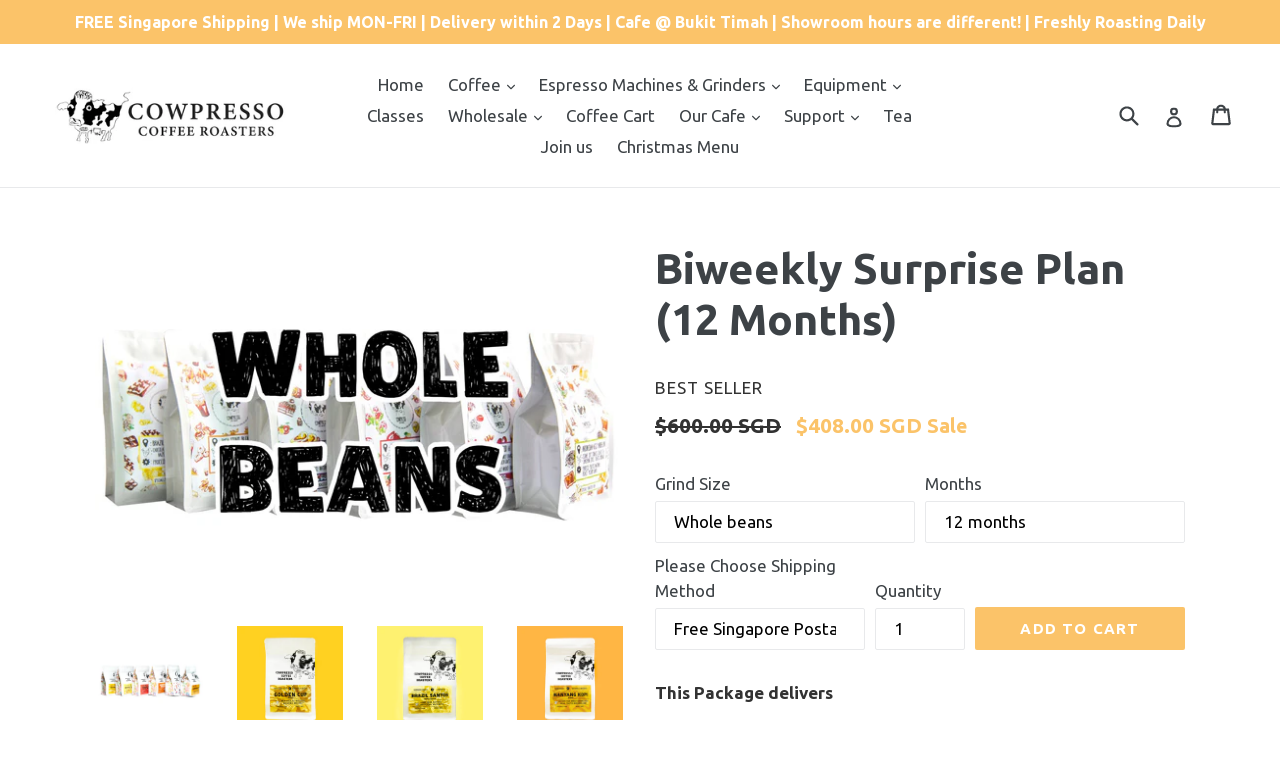

--- FILE ---
content_type: text/html; charset=utf-8
request_url: https://cowpressocoffee.sg/collections/subscriptions/products/biweekly-surprise-plan-12-months
body_size: 45438
content:
<!doctype html>
<!--[if IE 9]> <html class="ie9 no-js" lang="en"> <![endif]-->
<!--[if (gt IE 9)|!(IE)]><!--> <html class="no-js" lang="en"> <!--<![endif]-->
<head>

 
    <script src='//cowpressocoffee.sg/cdn/shop/t/25/assets/easy_quote_sealapps.js?v=98344077847867873881719923912' defer='defer' ></script> 
    <script id='quote_product_variants' type='application/json'>
        [{"id":40181478523030,"title":"Whole beans \/ 12 months \/ Free Singapore Postage to Mailbox with no tracking code (estimated 3-5+ business days. Please read shipping terms first)","option1":"Whole beans","option2":"12 months","option3":"Free Singapore Postage to Mailbox with no tracking code (estimated 3-5+ business days. Please read shipping terms first)","sku":null,"requires_shipping":true,"taxable":true,"featured_image":{"id":41112406130940,"product_id":6892500254870,"position":9,"created_at":"2024-04-29T17:24:34+08:00","updated_at":"2024-04-29T17:24:35+08:00","alt":null,"width":2047,"height":1365,"src":"\/\/cowpressocoffee.sg\/cdn\/shop\/files\/Surprise-WB.png?v=1714382675","variant_ids":[40181478523030,40181478916246]},"available":true,"name":"Biweekly Surprise Plan (12 Months) - Whole beans \/ 12 months \/ Free Singapore Postage to Mailbox with no tracking code (estimated 3-5+ business days. Please read shipping terms first)","public_title":"Whole beans \/ 12 months \/ Free Singapore Postage to Mailbox with no tracking code (estimated 3-5+ business days. Please read shipping terms first)","options":["Whole beans","12 months","Free Singapore Postage to Mailbox with no tracking code (estimated 3-5+ business days. Please read shipping terms first)"],"price":40800,"weight":0,"compare_at_price":60000,"inventory_management":"shopify","barcode":null,"featured_media":{"alt":null,"id":33807438283004,"position":9,"preview_image":{"aspect_ratio":1.5,"height":1365,"width":2047,"src":"\/\/cowpressocoffee.sg\/cdn\/shop\/files\/Surprise-WB.png?v=1714382675"}},"requires_selling_plan":true,"selling_plan_allocations":[{"price_adjustments":[{"position":1,"price":40800}],"price":40800,"compare_at_price":40800,"per_delivery_price":40800,"selling_plan_id":4847010044,"selling_plan_group_id":"dabd0f01316ec9028531af3a8bfda11d4fd40385"}]},{"id":40181478916246,"title":"Whole beans \/ 12 months \/ Doorstep Shipping with Tracking number (90% Next working day delivery 10am-10pm from Ship Date)","option1":"Whole beans","option2":"12 months","option3":"Doorstep Shipping with Tracking number (90% Next working day delivery 10am-10pm from Ship Date)","sku":null,"requires_shipping":true,"taxable":false,"featured_image":{"id":41112406130940,"product_id":6892500254870,"position":9,"created_at":"2024-04-29T17:24:34+08:00","updated_at":"2024-04-29T17:24:35+08:00","alt":null,"width":2047,"height":1365,"src":"\/\/cowpressocoffee.sg\/cdn\/shop\/files\/Surprise-WB.png?v=1714382675","variant_ids":[40181478523030,40181478916246]},"available":true,"name":"Biweekly Surprise Plan (12 Months) - Whole beans \/ 12 months \/ Doorstep Shipping with Tracking number (90% Next working day delivery 10am-10pm from Ship Date)","public_title":"Whole beans \/ 12 months \/ Doorstep Shipping with Tracking number (90% Next working day delivery 10am-10pm from Ship Date)","options":["Whole beans","12 months","Doorstep Shipping with Tracking number (90% Next working day delivery 10am-10pm from Ship Date)"],"price":47760,"weight":0,"compare_at_price":66960,"inventory_management":"shopify","barcode":null,"featured_media":{"alt":null,"id":33807438283004,"position":9,"preview_image":{"aspect_ratio":1.5,"height":1365,"width":2047,"src":"\/\/cowpressocoffee.sg\/cdn\/shop\/files\/Surprise-WB.png?v=1714382675"}},"requires_selling_plan":true,"selling_plan_allocations":[{"price_adjustments":[{"position":1,"price":47760}],"price":47760,"compare_at_price":47760,"per_delivery_price":47760,"selling_plan_id":4847010044,"selling_plan_group_id":"dabd0f01316ec9028531af3a8bfda11d4fd40385"}]},{"id":40181478490262,"title":"Drip Bags \/ 12 months \/ Free Singapore Postage to Mailbox with no tracking code (estimated 3-5+ business days. Please read shipping terms first)","option1":"Drip Bags","option2":"12 months","option3":"Free Singapore Postage to Mailbox with no tracking code (estimated 3-5+ business days. Please read shipping terms first)","sku":null,"requires_shipping":true,"taxable":true,"featured_image":{"id":41112406262012,"product_id":6892500254870,"position":12,"created_at":"2024-04-29T17:24:34+08:00","updated_at":"2024-04-29T17:24:35+08:00","alt":null,"width":2047,"height":1365,"src":"\/\/cowpressocoffee.sg\/cdn\/shop\/files\/Surprise-Drip.png?v=1714382675","variant_ids":[40181478490262,40181478883478]},"available":true,"name":"Biweekly Surprise Plan (12 Months) - Drip Bags \/ 12 months \/ Free Singapore Postage to Mailbox with no tracking code (estimated 3-5+ business days. Please read shipping terms first)","public_title":"Drip Bags \/ 12 months \/ Free Singapore Postage to Mailbox with no tracking code (estimated 3-5+ business days. Please read shipping terms first)","options":["Drip Bags","12 months","Free Singapore Postage to Mailbox with no tracking code (estimated 3-5+ business days. Please read shipping terms first)"],"price":40800,"weight":0,"compare_at_price":60000,"inventory_management":"shopify","barcode":null,"featured_media":{"alt":null,"id":33807438315772,"position":12,"preview_image":{"aspect_ratio":1.5,"height":1365,"width":2047,"src":"\/\/cowpressocoffee.sg\/cdn\/shop\/files\/Surprise-Drip.png?v=1714382675"}},"requires_selling_plan":true,"selling_plan_allocations":[{"price_adjustments":[{"position":1,"price":40800}],"price":40800,"compare_at_price":40800,"per_delivery_price":40800,"selling_plan_id":4847010044,"selling_plan_group_id":"dabd0f01316ec9028531af3a8bfda11d4fd40385"}]},{"id":40181478883478,"title":"Drip Bags \/ 12 months \/ Doorstep Shipping with Tracking number (90% Next working day delivery 10am-10pm from Ship Date)","option1":"Drip Bags","option2":"12 months","option3":"Doorstep Shipping with Tracking number (90% Next working day delivery 10am-10pm from Ship Date)","sku":null,"requires_shipping":true,"taxable":false,"featured_image":{"id":41112406262012,"product_id":6892500254870,"position":12,"created_at":"2024-04-29T17:24:34+08:00","updated_at":"2024-04-29T17:24:35+08:00","alt":null,"width":2047,"height":1365,"src":"\/\/cowpressocoffee.sg\/cdn\/shop\/files\/Surprise-Drip.png?v=1714382675","variant_ids":[40181478490262,40181478883478]},"available":true,"name":"Biweekly Surprise Plan (12 Months) - Drip Bags \/ 12 months \/ Doorstep Shipping with Tracking number (90% Next working day delivery 10am-10pm from Ship Date)","public_title":"Drip Bags \/ 12 months \/ Doorstep Shipping with Tracking number (90% Next working day delivery 10am-10pm from Ship Date)","options":["Drip Bags","12 months","Doorstep Shipping with Tracking number (90% Next working day delivery 10am-10pm from Ship Date)"],"price":47760,"weight":0,"compare_at_price":66960,"inventory_management":"shopify","barcode":null,"featured_media":{"alt":null,"id":33807438315772,"position":12,"preview_image":{"aspect_ratio":1.5,"height":1365,"width":2047,"src":"\/\/cowpressocoffee.sg\/cdn\/shop\/files\/Surprise-Drip.png?v=1714382675"}},"requires_selling_plan":true,"selling_plan_allocations":[{"price_adjustments":[{"position":1,"price":47760}],"price":47760,"compare_at_price":47760,"per_delivery_price":47760,"selling_plan_id":4847010044,"selling_plan_group_id":"dabd0f01316ec9028531af3a8bfda11d4fd40385"}]},{"id":40181478555798,"title":"Pourover (Medium grind) \/ 12 months \/ Free Singapore Postage to Mailbox with no tracking code (estimated 3-5+ business days. Please read shipping terms first)","option1":"Pourover (Medium grind)","option2":"12 months","option3":"Free Singapore Postage to Mailbox with no tracking code (estimated 3-5+ business days. Please read shipping terms first)","sku":null,"requires_shipping":true,"taxable":true,"featured_image":{"id":41112406163708,"product_id":6892500254870,"position":10,"created_at":"2024-04-29T17:24:34+08:00","updated_at":"2024-04-29T17:24:35+08:00","alt":null,"width":2047,"height":1365,"src":"\/\/cowpressocoffee.sg\/cdn\/shop\/files\/Surprise-Pourover.png?v=1714382675","variant_ids":[40181478555798,40181478949014]},"available":true,"name":"Biweekly Surprise Plan (12 Months) - Pourover (Medium grind) \/ 12 months \/ Free Singapore Postage to Mailbox with no tracking code (estimated 3-5+ business days. Please read shipping terms first)","public_title":"Pourover (Medium grind) \/ 12 months \/ Free Singapore Postage to Mailbox with no tracking code (estimated 3-5+ business days. Please read shipping terms first)","options":["Pourover (Medium grind)","12 months","Free Singapore Postage to Mailbox with no tracking code (estimated 3-5+ business days. Please read shipping terms first)"],"price":40800,"weight":0,"compare_at_price":60000,"inventory_management":"shopify","barcode":null,"featured_media":{"alt":null,"id":33807438414076,"position":10,"preview_image":{"aspect_ratio":1.5,"height":1365,"width":2047,"src":"\/\/cowpressocoffee.sg\/cdn\/shop\/files\/Surprise-Pourover.png?v=1714382675"}},"requires_selling_plan":true,"selling_plan_allocations":[{"price_adjustments":[{"position":1,"price":40800}],"price":40800,"compare_at_price":40800,"per_delivery_price":40800,"selling_plan_id":4847010044,"selling_plan_group_id":"dabd0f01316ec9028531af3a8bfda11d4fd40385"}]},{"id":40181478949014,"title":"Pourover (Medium grind) \/ 12 months \/ Doorstep Shipping with Tracking number (90% Next working day delivery 10am-10pm from Ship Date)","option1":"Pourover (Medium grind)","option2":"12 months","option3":"Doorstep Shipping with Tracking number (90% Next working day delivery 10am-10pm from Ship Date)","sku":null,"requires_shipping":true,"taxable":false,"featured_image":{"id":41112406163708,"product_id":6892500254870,"position":10,"created_at":"2024-04-29T17:24:34+08:00","updated_at":"2024-04-29T17:24:35+08:00","alt":null,"width":2047,"height":1365,"src":"\/\/cowpressocoffee.sg\/cdn\/shop\/files\/Surprise-Pourover.png?v=1714382675","variant_ids":[40181478555798,40181478949014]},"available":true,"name":"Biweekly Surprise Plan (12 Months) - Pourover (Medium grind) \/ 12 months \/ Doorstep Shipping with Tracking number (90% Next working day delivery 10am-10pm from Ship Date)","public_title":"Pourover (Medium grind) \/ 12 months \/ Doorstep Shipping with Tracking number (90% Next working day delivery 10am-10pm from Ship Date)","options":["Pourover (Medium grind)","12 months","Doorstep Shipping with Tracking number (90% Next working day delivery 10am-10pm from Ship Date)"],"price":47760,"weight":0,"compare_at_price":66960,"inventory_management":"shopify","barcode":null,"featured_media":{"alt":null,"id":33807438414076,"position":10,"preview_image":{"aspect_ratio":1.5,"height":1365,"width":2047,"src":"\/\/cowpressocoffee.sg\/cdn\/shop\/files\/Surprise-Pourover.png?v=1714382675"}},"requires_selling_plan":true,"selling_plan_allocations":[{"price_adjustments":[{"position":1,"price":47760}],"price":47760,"compare_at_price":47760,"per_delivery_price":47760,"selling_plan_id":4847010044,"selling_plan_group_id":"dabd0f01316ec9028531af3a8bfda11d4fd40385"}]},{"id":40181478588566,"title":"Cold brew (Coarse grind) \/ 12 months \/ Free Singapore Postage to Mailbox with no tracking code (estimated 3-5+ business days. Please read shipping terms first)","option1":"Cold brew (Coarse grind)","option2":"12 months","option3":"Free Singapore Postage to Mailbox with no tracking code (estimated 3-5+ business days. Please read shipping terms first)","sku":null,"requires_shipping":true,"taxable":true,"featured_image":{"id":41112406229244,"product_id":6892500254870,"position":11,"created_at":"2024-04-29T17:24:33+08:00","updated_at":"2024-04-29T17:24:35+08:00","alt":null,"width":2047,"height":1365,"src":"\/\/cowpressocoffee.sg\/cdn\/shop\/files\/Surprise-Cold_Brew.png?v=1714382675","variant_ids":[40181478588566,40181478981782]},"available":true,"name":"Biweekly Surprise Plan (12 Months) - Cold brew (Coarse grind) \/ 12 months \/ Free Singapore Postage to Mailbox with no tracking code (estimated 3-5+ business days. Please read shipping terms first)","public_title":"Cold brew (Coarse grind) \/ 12 months \/ Free Singapore Postage to Mailbox with no tracking code (estimated 3-5+ business days. Please read shipping terms first)","options":["Cold brew (Coarse grind)","12 months","Free Singapore Postage to Mailbox with no tracking code (estimated 3-5+ business days. Please read shipping terms first)"],"price":40800,"weight":0,"compare_at_price":60000,"inventory_management":"shopify","barcode":null,"featured_media":{"alt":null,"id":33807438217468,"position":11,"preview_image":{"aspect_ratio":1.5,"height":1365,"width":2047,"src":"\/\/cowpressocoffee.sg\/cdn\/shop\/files\/Surprise-Cold_Brew.png?v=1714382675"}},"requires_selling_plan":true,"selling_plan_allocations":[{"price_adjustments":[{"position":1,"price":40800}],"price":40800,"compare_at_price":40800,"per_delivery_price":40800,"selling_plan_id":4847010044,"selling_plan_group_id":"dabd0f01316ec9028531af3a8bfda11d4fd40385"}]},{"id":40181478981782,"title":"Cold brew (Coarse grind) \/ 12 months \/ Doorstep Shipping with Tracking number (90% Next working day delivery 10am-10pm from Ship Date)","option1":"Cold brew (Coarse grind)","option2":"12 months","option3":"Doorstep Shipping with Tracking number (90% Next working day delivery 10am-10pm from Ship Date)","sku":null,"requires_shipping":true,"taxable":false,"featured_image":{"id":41112406229244,"product_id":6892500254870,"position":11,"created_at":"2024-04-29T17:24:33+08:00","updated_at":"2024-04-29T17:24:35+08:00","alt":null,"width":2047,"height":1365,"src":"\/\/cowpressocoffee.sg\/cdn\/shop\/files\/Surprise-Cold_Brew.png?v=1714382675","variant_ids":[40181478588566,40181478981782]},"available":true,"name":"Biweekly Surprise Plan (12 Months) - Cold brew (Coarse grind) \/ 12 months \/ Doorstep Shipping with Tracking number (90% Next working day delivery 10am-10pm from Ship Date)","public_title":"Cold brew (Coarse grind) \/ 12 months \/ Doorstep Shipping with Tracking number (90% Next working day delivery 10am-10pm from Ship Date)","options":["Cold brew (Coarse grind)","12 months","Doorstep Shipping with Tracking number (90% Next working day delivery 10am-10pm from Ship Date)"],"price":47760,"weight":7000,"compare_at_price":66960,"inventory_management":"shopify","barcode":null,"featured_media":{"alt":null,"id":33807438217468,"position":11,"preview_image":{"aspect_ratio":1.5,"height":1365,"width":2047,"src":"\/\/cowpressocoffee.sg\/cdn\/shop\/files\/Surprise-Cold_Brew.png?v=1714382675"}},"requires_selling_plan":true,"selling_plan_allocations":[{"price_adjustments":[{"position":1,"price":47760}],"price":47760,"compare_at_price":47760,"per_delivery_price":47760,"selling_plan_id":4847010044,"selling_plan_group_id":"dabd0f01316ec9028531af3a8bfda11d4fd40385"}]},{"id":45687382769916,"title":"Other Grind Size (Please state in notes at cart page) \/ 12 months \/ Free Singapore Postage to Mailbox with no tracking code (estimated 3-5+ business days. Please read shipping terms first)","option1":"Other Grind Size (Please state in notes at cart page)","option2":"12 months","option3":"Free Singapore Postage to Mailbox with no tracking code (estimated 3-5+ business days. Please read shipping terms first)","sku":"","requires_shipping":true,"taxable":true,"featured_image":{"id":41112409243900,"product_id":6892500254870,"position":13,"created_at":"2024-04-29T17:24:34+08:00","updated_at":"2024-04-29T17:24:35+08:00","alt":null,"width":2047,"height":1365,"src":"\/\/cowpressocoffee.sg\/cdn\/shop\/files\/Surprise-Other.png?v=1714382675","variant_ids":[45687382769916,45687382802684]},"available":true,"name":"Biweekly Surprise Plan (12 Months) - Other Grind Size (Please state in notes at cart page) \/ 12 months \/ Free Singapore Postage to Mailbox with no tracking code (estimated 3-5+ business days. Please read shipping terms first)","public_title":"Other Grind Size (Please state in notes at cart page) \/ 12 months \/ Free Singapore Postage to Mailbox with no tracking code (estimated 3-5+ business days. Please read shipping terms first)","options":["Other Grind Size (Please state in notes at cart page)","12 months","Free Singapore Postage to Mailbox with no tracking code (estimated 3-5+ business days. Please read shipping terms first)"],"price":40800,"weight":0,"compare_at_price":60000,"inventory_management":"shopify","barcode":"","featured_media":{"alt":null,"id":33807438381308,"position":13,"preview_image":{"aspect_ratio":1.5,"height":1365,"width":2047,"src":"\/\/cowpressocoffee.sg\/cdn\/shop\/files\/Surprise-Other.png?v=1714382675"}},"requires_selling_plan":true,"selling_plan_allocations":[{"price_adjustments":[{"position":1,"price":40800}],"price":40800,"compare_at_price":40800,"per_delivery_price":40800,"selling_plan_id":4847010044,"selling_plan_group_id":"dabd0f01316ec9028531af3a8bfda11d4fd40385"}]},{"id":45687382802684,"title":"Other Grind Size (Please state in notes at cart page) \/ 12 months \/ Doorstep Shipping with Tracking number (90% Next working day delivery 10am-10pm from Ship Date)","option1":"Other Grind Size (Please state in notes at cart page)","option2":"12 months","option3":"Doorstep Shipping with Tracking number (90% Next working day delivery 10am-10pm from Ship Date)","sku":"","requires_shipping":true,"taxable":true,"featured_image":{"id":41112409243900,"product_id":6892500254870,"position":13,"created_at":"2024-04-29T17:24:34+08:00","updated_at":"2024-04-29T17:24:35+08:00","alt":null,"width":2047,"height":1365,"src":"\/\/cowpressocoffee.sg\/cdn\/shop\/files\/Surprise-Other.png?v=1714382675","variant_ids":[45687382769916,45687382802684]},"available":true,"name":"Biweekly Surprise Plan (12 Months) - Other Grind Size (Please state in notes at cart page) \/ 12 months \/ Doorstep Shipping with Tracking number (90% Next working day delivery 10am-10pm from Ship Date)","public_title":"Other Grind Size (Please state in notes at cart page) \/ 12 months \/ Doorstep Shipping with Tracking number (90% Next working day delivery 10am-10pm from Ship Date)","options":["Other Grind Size (Please state in notes at cart page)","12 months","Doorstep Shipping with Tracking number (90% Next working day delivery 10am-10pm from Ship Date)"],"price":47760,"weight":0,"compare_at_price":60000,"inventory_management":"shopify","barcode":"","featured_media":{"alt":null,"id":33807438381308,"position":13,"preview_image":{"aspect_ratio":1.5,"height":1365,"width":2047,"src":"\/\/cowpressocoffee.sg\/cdn\/shop\/files\/Surprise-Other.png?v=1714382675"}},"requires_selling_plan":true,"selling_plan_allocations":[{"price_adjustments":[{"position":1,"price":47760}],"price":47760,"compare_at_price":47760,"per_delivery_price":47760,"selling_plan_id":4847010044,"selling_plan_group_id":"dabd0f01316ec9028531af3a8bfda11d4fd40385"}]}]
    </script>
    <script id='quote_product_selected_or_first_available_variant' type='application/json'>
        {"id":40181478523030,"title":"Whole beans \/ 12 months \/ Free Singapore Postage to Mailbox with no tracking code (estimated 3-5+ business days. Please read shipping terms first)","option1":"Whole beans","option2":"12 months","option3":"Free Singapore Postage to Mailbox with no tracking code (estimated 3-5+ business days. Please read shipping terms first)","sku":null,"requires_shipping":true,"taxable":true,"featured_image":{"id":41112406130940,"product_id":6892500254870,"position":9,"created_at":"2024-04-29T17:24:34+08:00","updated_at":"2024-04-29T17:24:35+08:00","alt":null,"width":2047,"height":1365,"src":"\/\/cowpressocoffee.sg\/cdn\/shop\/files\/Surprise-WB.png?v=1714382675","variant_ids":[40181478523030,40181478916246]},"available":true,"name":"Biweekly Surprise Plan (12 Months) - Whole beans \/ 12 months \/ Free Singapore Postage to Mailbox with no tracking code (estimated 3-5+ business days. Please read shipping terms first)","public_title":"Whole beans \/ 12 months \/ Free Singapore Postage to Mailbox with no tracking code (estimated 3-5+ business days. Please read shipping terms first)","options":["Whole beans","12 months","Free Singapore Postage to Mailbox with no tracking code (estimated 3-5+ business days. Please read shipping terms first)"],"price":40800,"weight":0,"compare_at_price":60000,"inventory_management":"shopify","barcode":null,"featured_media":{"alt":null,"id":33807438283004,"position":9,"preview_image":{"aspect_ratio":1.5,"height":1365,"width":2047,"src":"\/\/cowpressocoffee.sg\/cdn\/shop\/files\/Surprise-WB.png?v=1714382675"}},"requires_selling_plan":true,"selling_plan_allocations":[{"price_adjustments":[{"position":1,"price":40800}],"price":40800,"compare_at_price":40800,"per_delivery_price":40800,"selling_plan_id":4847010044,"selling_plan_group_id":"dabd0f01316ec9028531af3a8bfda11d4fd40385"}]}
    </script>
    <script id='quote_product_current_id' type='application/json'>
            6892500254870
    </script>


  
  <meta name="facebook-domain-verification" content="5e76vncc7p8p4njbk5jgh4smaw6z1o" /><!--Content in content_for_header -->
<!--LayoutHub-Embed--><meta name="layouthub" /><link rel="stylesheet" href="https://fonts.googleapis.com/css?display=swap&family=Poppins:100,200,300,400,500,600,700,800,900" /><link rel="stylesheet" type="text/css" href="[data-uri]" media="all">
<!--LH--><!--/LayoutHub-Embed--><!-- Start of Booster Apps Seo-0.1-->
<title>Biweekly Surprise Plan (12 Months) | Cowpresso Coffee Roasters Singapore</title><meta name="description" content="This Package delivers One 250Gram Surprise Coffee Parcel per fortnight for 12 Months (Total 24 Parcels)Surprise Coffees includes $15-25 Coffees from our Current offerings. You pay only $17/Parcel nevertheless &amp; FREE Singapore Shipping is on..." /><script type="application/ld+json">
  {
    "@context": "https://schema.org",
    "@type": "Organization",
    "name": "Cowpresso Coffee Roasters Singapore",
    "url": "https://cowpressocoffee.sg",
    "description": "Singapore's Official Distributor for CAYE| Lelit | Sanremo | Macap | Df64 and more coffee machines and grinders. Local Specialty Coffee Roaster. For any Home, Office, Cafe, Hotel and Business. Price and Quality Guarantee. Stay MOOtivated.","image": "https://cowpressocoffee.sg/cdn/shop/t/25/assets/logo.png?v=1312",
      "logo": "https://cowpressocoffee.sg/cdn/shop/t/25/assets/logo.png?v=1312","sameAs": ["https://facebook.com/Cowpressocoffeeroasterssingapore", "https://instagram.com/cowpressocoffeesg"],
    "telephone": "85508143",
    "address": {
      "@type": "PostalAddress",
      "streetAddress": "21 Lorong Kilat #01-07",
      "addressLocality": "Singapore",
      "addressRegion": "",
      "postalCode": "598123",
      "addressCountry": "Singapore"
    }
  }
</script>

<script type="application/ld+json">
  {
    "@context": "https://schema.org",
    "@type": "WebSite",
    "name": "Cowpresso Coffee Roasters Singapore",
    "url": "https://cowpressocoffee.sg",
    "potentialAction": {
      "@type": "SearchAction",
      "query-input": "required name=query",
      "target": "https://cowpressocoffee.sg/search?q={query}"
    }
  }
</script><script type="application/ld+json">
  {
    "@context": "https://schema.org",
    "@type": "Product",
    "name": "Biweekly Surprise Plan (12 Months)",
    "brand": {"@type": "Brand","name": "Best Seller"},
    "sku": "",
    "mpn": "",
    "description": "This Package delivers \n\nOne 250Gram Surprise Coffee Parcel per fortnight for 12 Months (Total 24 Parcels)\nSurprise Coffees includes $15-25 Coffees from our Current offerings. You pay only $17\/Parcel nevertheless \u0026amp; FREE Singapore Shipping is on us!  (Read shipping terms)\nChoose your Grind size: Wholebeans, Pourover (Medium grind), Cold Brew (Coarse grind),  or 10 Drip Bags.\nWrite your brewing method in notes at cart page if you cannot find your grind size  (Espresso Grind (also for our Nespresso Capsules), Moka Grind, Aeropress Grind, French Press Grind). We highly recommend getting your own grinder as the whole beans stay fresher and you can grind on demand. \n\nPurchase option available for multiple cycles and months. \nNote for international orders, total number of parcels in the chosen subscription will be sent in one delivery.\nNot valid with any discount codes\n\nGentle note, since the surprise plan is heavily discounted for your benefit:\n\nthe system cannot be modified to change\/pause\/delay deliveries. \n\nThis plan is not curated and coffee is chosen at random every week (you may receive the same parcel). We cannot accept any special requests. Decaf will not be included in the selection based on previous feedback.\n\nShipping Options:\n\n\nThe FREE shipping method is for customers who do not need a tracking number, do not need their coffee urgently and do not mind a long delivery (Sometimes Singpost takes 5+ working days to deliver) in return for free shipping.\n\n\nSubsidised Doorstep shipping method with tracking code option is available for all deliveries. ($2.9\/ Next day delivery after roast date)\n\nThank you for your support and kind understanding!\n\n\n",
    "url": "https://cowpressocoffee.sg/products/biweekly-surprise-plan-12-months","image": "https://cowpressocoffee.sg/cdn/shop/files/SurpriseNew6_3780x.jpg?v=1723683767","itemCondition": "https://schema.org/NewCondition",
    "offers": [{
          "@type": "Offer",
          "price": "408.00",
          "priceCurrency": "SGD",
          "itemCondition": "https://schema.org/NewCondition",
          "url": "https://cowpressocoffee.sg/products/biweekly-surprise-plan-12-months?variant=40181478523030",
          "sku": "",
          "mpn": "",
          "availability" : "https://schema.org/InStock",
          "priceValidUntil": "2026-02-25","gtin14": ""},{
          "@type": "Offer",
          "price": "477.60",
          "priceCurrency": "SGD",
          "itemCondition": "https://schema.org/NewCondition",
          "url": "https://cowpressocoffee.sg/products/biweekly-surprise-plan-12-months?variant=40181478916246",
          "sku": "",
          "mpn": "",
          "availability" : "https://schema.org/InStock",
          "priceValidUntil": "2026-02-25","gtin14": ""},{
          "@type": "Offer",
          "price": "408.00",
          "priceCurrency": "SGD",
          "itemCondition": "https://schema.org/NewCondition",
          "url": "https://cowpressocoffee.sg/products/biweekly-surprise-plan-12-months?variant=40181478490262",
          "sku": "",
          "mpn": "",
          "availability" : "https://schema.org/InStock",
          "priceValidUntil": "2026-02-25","gtin14": ""},{
          "@type": "Offer",
          "price": "477.60",
          "priceCurrency": "SGD",
          "itemCondition": "https://schema.org/NewCondition",
          "url": "https://cowpressocoffee.sg/products/biweekly-surprise-plan-12-months?variant=40181478883478",
          "sku": "",
          "mpn": "",
          "availability" : "https://schema.org/InStock",
          "priceValidUntil": "2026-02-25","gtin14": ""},{
          "@type": "Offer",
          "price": "408.00",
          "priceCurrency": "SGD",
          "itemCondition": "https://schema.org/NewCondition",
          "url": "https://cowpressocoffee.sg/products/biweekly-surprise-plan-12-months?variant=40181478555798",
          "sku": "",
          "mpn": "",
          "availability" : "https://schema.org/InStock",
          "priceValidUntil": "2026-02-25","gtin14": ""},{
          "@type": "Offer",
          "price": "477.60",
          "priceCurrency": "SGD",
          "itemCondition": "https://schema.org/NewCondition",
          "url": "https://cowpressocoffee.sg/products/biweekly-surprise-plan-12-months?variant=40181478949014",
          "sku": "",
          "mpn": "",
          "availability" : "https://schema.org/InStock",
          "priceValidUntil": "2026-02-25","gtin14": ""},{
          "@type": "Offer",
          "price": "408.00",
          "priceCurrency": "SGD",
          "itemCondition": "https://schema.org/NewCondition",
          "url": "https://cowpressocoffee.sg/products/biweekly-surprise-plan-12-months?variant=40181478588566",
          "sku": "",
          "mpn": "",
          "availability" : "https://schema.org/InStock",
          "priceValidUntil": "2026-02-25","gtin14": ""},{
          "@type": "Offer",
          "price": "477.60",
          "priceCurrency": "SGD",
          "itemCondition": "https://schema.org/NewCondition",
          "url": "https://cowpressocoffee.sg/products/biweekly-surprise-plan-12-months?variant=40181478981782",
          "sku": "",
          "mpn": "",
          "availability" : "https://schema.org/InStock",
          "priceValidUntil": "2026-02-25","gtin14": ""},{
          "@type": "Offer",
          "price": "408.00",
          "priceCurrency": "SGD",
          "itemCondition": "https://schema.org/NewCondition",
          "url": "https://cowpressocoffee.sg/products/biweekly-surprise-plan-12-months?variant=45687382769916",
          "sku": "",
          "mpn": "",
          "availability" : "https://schema.org/InStock",
          "priceValidUntil": "2026-02-25","gtin14": ""},{
          "@type": "Offer",
          "price": "477.60",
          "priceCurrency": "SGD",
          "itemCondition": "https://schema.org/NewCondition",
          "url": "https://cowpressocoffee.sg/products/biweekly-surprise-plan-12-months?variant=45687382802684",
          "sku": "",
          "mpn": "",
          "availability" : "https://schema.org/InStock",
          "priceValidUntil": "2026-02-25","gtin14": ""}]}
</script>
<!-- end of Booster Apps SEO -->
  <meta name="google-site-verification" content="C1Q5LdhesvebHZOxEeAhIqPq3azM_kHyVfrHwmRsjtA" />
  <meta charset="utf-8">
  <meta http-equiv="X-UA-Compatible" content="IE=edge,chrome=1">
  <meta name="viewport" content="width=device-width,initial-scale=1">
  <meta name="theme-color" content="#fbc369">
  <link rel="canonical" href="https://cowpressocoffee.sg/products/biweekly-surprise-plan-12-months">

  
    <link rel="shortcut icon" href="//cowpressocoffee.sg/cdn/shop/files/Untitled-3-01_32x32.png?v=1658043550" type="image/png">
  

  
  

  

  <!-- /snippets/social-meta-tags.liquid -->




<meta property="og:site_name" content="Cowpresso Coffee Roasters Singapore">
<meta property="og:url" content="https://cowpressocoffee.sg/products/biweekly-surprise-plan-12-months">
<meta property="og:title" content="Biweekly Surprise Plan (12 Months)">
<meta property="og:type" content="product">
<meta property="og:description" content="FRESHLY ROASTED BEANS IN SINGAPORE. FRESHLY ROASTED, SEALED, AND DELIVERED TO YOUR DOORSTEP OR COMPLIMENTARY MAILING TO MAILBOX. Get your coffee beans, brewing gear, Espresso Machines &amp; Grinders, everything to get your coffee hobby off the ground and set up your sweet coffee corner to relax with a book or entertain your guests with.">

  <meta property="og:price:amount" content="408.00">
  <meta property="og:price:currency" content="SGD">

<meta property="og:image" content="http://cowpressocoffee.sg/cdn/shop/files/SurpriseNew6_1200x1200.jpg?v=1723683767"><meta property="og:image" content="http://cowpressocoffee.sg/cdn/shop/files/GC_ffe77438-12c0-4dcc-9f95-416381628586_1200x1200.png?v=1723683916"><meta property="og:image" content="http://cowpressocoffee.sg/cdn/shop/files/BRAZIL_2_dc172545-373c-404e-b363-b131d840ea15_1200x1200.png?v=1723683916">
<meta property="og:image:secure_url" content="https://cowpressocoffee.sg/cdn/shop/files/SurpriseNew6_1200x1200.jpg?v=1723683767"><meta property="og:image:secure_url" content="https://cowpressocoffee.sg/cdn/shop/files/GC_ffe77438-12c0-4dcc-9f95-416381628586_1200x1200.png?v=1723683916"><meta property="og:image:secure_url" content="https://cowpressocoffee.sg/cdn/shop/files/BRAZIL_2_dc172545-373c-404e-b363-b131d840ea15_1200x1200.png?v=1723683916">


  <meta name="twitter:site" content="@CowpressoSg">

<meta name="twitter:card" content="summary_large_image">
<meta name="twitter:title" content="Biweekly Surprise Plan (12 Months)">
<meta name="twitter:description" content="FRESHLY ROASTED BEANS IN SINGAPORE. FRESHLY ROASTED, SEALED, AND DELIVERED TO YOUR DOORSTEP OR COMPLIMENTARY MAILING TO MAILBOX. Get your coffee beans, brewing gear, Espresso Machines &amp; Grinders, everything to get your coffee hobby off the ground and set up your sweet coffee corner to relax with a book or entertain your guests with.">


  <link href="//cowpressocoffee.sg/cdn/shop/t/25/assets/theme.scss.css?v=34528531677968992651719920423" rel="stylesheet" type="text/css" media="all" />
  

  <link href="//fonts.googleapis.com/css?family=Ubuntu:400,700" rel="stylesheet" type="text/css" media="all" />


  



  <script>
    var theme = {
      strings: {
        addToCart: "Add to cart",
        soldOut: "Request for Quote",
        unavailable: "Unavailable",
        showMore: "Show More",
        showLess: "Show Less",
        addressError: "Error looking up that address",
        addressNoResults: "No results for that address",
        addressQueryLimit: "You have exceeded the Google API usage limit. Consider upgrading to a \u003ca href=\"https:\/\/developers.google.com\/maps\/premium\/usage-limits\"\u003ePremium Plan\u003c\/a\u003e.",
        authError: "There was a problem authenticating your Google Maps account."
      },
      moneyFormat: "${{amount}} SGD"
    }

    document.documentElement.className = document.documentElement.className.replace('no-js', 'js');
  </script>

  <!--[if (lte IE 9) ]><script src="//cowpressocoffee.sg/cdn/shop/t/25/assets/match-media.min.js?v=22265819453975888031719919604" type="text/javascript"></script><![endif]-->

  

  <!--[if (gt IE 9)|!(IE)]><!--><script src="//cowpressocoffee.sg/cdn/shop/t/25/assets/lazysizes.js?v=68441465964607740661719919604" async="async"></script><!--<![endif]-->
  <!--[if lte IE 9]><script src="//cowpressocoffee.sg/cdn/shop/t/25/assets/lazysizes.min.js?v=1312"></script><![endif]-->

  <!--[if (gt IE 9)|!(IE)]><!--><script src="//cowpressocoffee.sg/cdn/shop/t/25/assets/vendor.js?v=136118274122071307521719919604" defer="defer"></script><!--<![endif]-->
  <!--[if lte IE 9]><script src="//cowpressocoffee.sg/cdn/shop/t/25/assets/vendor.js?v=136118274122071307521719919604"></script><![endif]-->

  <!--[if (gt IE 9)|!(IE)]><!--><script src="//cowpressocoffee.sg/cdn/shop/t/25/assets/theme.js?v=104379931006671593931719919604" defer="defer"></script><!--<![endif]-->
  <!--[if lte IE 9]><script src="//cowpressocoffee.sg/cdn/shop/t/25/assets/theme.js?v=104379931006671593931719919604"></script><![endif]-->

  <script>window.performance && window.performance.mark && window.performance.mark('shopify.content_for_header.start');</script><meta name="google-site-verification" content="C1Q5LdhesvebHZOxEeAhIqPq3azM_kHyVfrHwmRsjtA">
<meta id="shopify-digital-wallet" name="shopify-digital-wallet" content="/989167677/digital_wallets/dialog">
<meta name="shopify-checkout-api-token" content="962a31ed004c445a77a56e7336e62680">
<link rel="alternate" type="application/json+oembed" href="https://cowpressocoffee.sg/products/biweekly-surprise-plan-12-months.oembed">
<script async="async" src="/checkouts/internal/preloads.js?locale=en-SG"></script>
<script id="apple-pay-shop-capabilities" type="application/json">{"shopId":989167677,"countryCode":"SG","currencyCode":"SGD","merchantCapabilities":["supports3DS"],"merchantId":"gid:\/\/shopify\/Shop\/989167677","merchantName":"Cowpresso Coffee Roasters Singapore","requiredBillingContactFields":["postalAddress","email","phone"],"requiredShippingContactFields":["postalAddress","email","phone"],"shippingType":"shipping","supportedNetworks":["visa","masterCard","amex"],"total":{"type":"pending","label":"Cowpresso Coffee Roasters Singapore","amount":"1.00"},"shopifyPaymentsEnabled":true,"supportsSubscriptions":true}</script>
<script id="shopify-features" type="application/json">{"accessToken":"962a31ed004c445a77a56e7336e62680","betas":["rich-media-storefront-analytics"],"domain":"cowpressocoffee.sg","predictiveSearch":true,"shopId":989167677,"locale":"en"}</script>
<script>var Shopify = Shopify || {};
Shopify.shop = "cowpresso-coffee-roasters.myshopify.com";
Shopify.locale = "en";
Shopify.currency = {"active":"SGD","rate":"1.0"};
Shopify.country = "SG";
Shopify.theme = {"name":"Copy of Debut","id":142253261052,"schema_name":"Debut","schema_version":"2.2.0","theme_store_id":796,"role":"main"};
Shopify.theme.handle = "null";
Shopify.theme.style = {"id":null,"handle":null};
Shopify.cdnHost = "cowpressocoffee.sg/cdn";
Shopify.routes = Shopify.routes || {};
Shopify.routes.root = "/";</script>
<script type="module">!function(o){(o.Shopify=o.Shopify||{}).modules=!0}(window);</script>
<script>!function(o){function n(){var o=[];function n(){o.push(Array.prototype.slice.apply(arguments))}return n.q=o,n}var t=o.Shopify=o.Shopify||{};t.loadFeatures=n(),t.autoloadFeatures=n()}(window);</script>
<script id="shop-js-analytics" type="application/json">{"pageType":"product"}</script>
<script defer="defer" async type="module" src="//cowpressocoffee.sg/cdn/shopifycloud/shop-js/modules/v2/client.init-shop-cart-sync_BT-GjEfc.en.esm.js"></script>
<script defer="defer" async type="module" src="//cowpressocoffee.sg/cdn/shopifycloud/shop-js/modules/v2/chunk.common_D58fp_Oc.esm.js"></script>
<script defer="defer" async type="module" src="//cowpressocoffee.sg/cdn/shopifycloud/shop-js/modules/v2/chunk.modal_xMitdFEc.esm.js"></script>
<script type="module">
  await import("//cowpressocoffee.sg/cdn/shopifycloud/shop-js/modules/v2/client.init-shop-cart-sync_BT-GjEfc.en.esm.js");
await import("//cowpressocoffee.sg/cdn/shopifycloud/shop-js/modules/v2/chunk.common_D58fp_Oc.esm.js");
await import("//cowpressocoffee.sg/cdn/shopifycloud/shop-js/modules/v2/chunk.modal_xMitdFEc.esm.js");

  window.Shopify.SignInWithShop?.initShopCartSync?.({"fedCMEnabled":true,"windoidEnabled":true});

</script>
<script>(function() {
  var isLoaded = false;
  function asyncLoad() {
    if (isLoaded) return;
    isLoaded = true;
    var urls = ["https:\/\/static.rechargecdn.com\/assets\/js\/widget.min.js?shop=cowpresso-coffee-roasters.myshopify.com","https:\/\/admin.revenuehunt.com\/embed.js?shop=cowpresso-coffee-roasters.myshopify.com","\/\/cowpresso-coffee-roasters.bookthatapp.com\/javascripts\/bta.js?shop=cowpresso-coffee-roasters.myshopify.com","https:\/\/api-na2.hubapi.com\/scriptloader\/v1\/243868111.js?shop=cowpresso-coffee-roasters.myshopify.com"];
    for (var i = 0; i < urls.length; i++) {
      var s = document.createElement('script');
      s.type = 'text/javascript';
      s.async = true;
      s.src = urls[i];
      var x = document.getElementsByTagName('script')[0];
      x.parentNode.insertBefore(s, x);
    }
  };
  if(window.attachEvent) {
    window.attachEvent('onload', asyncLoad);
  } else {
    window.addEventListener('load', asyncLoad, false);
  }
})();</script>
<script id="__st">var __st={"a":989167677,"offset":28800,"reqid":"30d77e6e-1f08-4cbc-a2d9-319c1e190e65-1769391248","pageurl":"cowpressocoffee.sg\/collections\/subscriptions\/products\/biweekly-surprise-plan-12-months","u":"6889f56351c7","p":"product","rtyp":"product","rid":6892500254870};</script>
<script>window.ShopifyPaypalV4VisibilityTracking = true;</script>
<script id="captcha-bootstrap">!function(){'use strict';const t='contact',e='account',n='new_comment',o=[[t,t],['blogs',n],['comments',n],[t,'customer']],c=[[e,'customer_login'],[e,'guest_login'],[e,'recover_customer_password'],[e,'create_customer']],r=t=>t.map((([t,e])=>`form[action*='/${t}']:not([data-nocaptcha='true']) input[name='form_type'][value='${e}']`)).join(','),a=t=>()=>t?[...document.querySelectorAll(t)].map((t=>t.form)):[];function s(){const t=[...o],e=r(t);return a(e)}const i='password',u='form_key',d=['recaptcha-v3-token','g-recaptcha-response','h-captcha-response',i],f=()=>{try{return window.sessionStorage}catch{return}},m='__shopify_v',_=t=>t.elements[u];function p(t,e,n=!1){try{const o=window.sessionStorage,c=JSON.parse(o.getItem(e)),{data:r}=function(t){const{data:e,action:n}=t;return t[m]||n?{data:e,action:n}:{data:t,action:n}}(c);for(const[e,n]of Object.entries(r))t.elements[e]&&(t.elements[e].value=n);n&&o.removeItem(e)}catch(o){console.error('form repopulation failed',{error:o})}}const l='form_type',E='cptcha';function T(t){t.dataset[E]=!0}const w=window,h=w.document,L='Shopify',v='ce_forms',y='captcha';let A=!1;((t,e)=>{const n=(g='f06e6c50-85a8-45c8-87d0-21a2b65856fe',I='https://cdn.shopify.com/shopifycloud/storefront-forms-hcaptcha/ce_storefront_forms_captcha_hcaptcha.v1.5.2.iife.js',D={infoText:'Protected by hCaptcha',privacyText:'Privacy',termsText:'Terms'},(t,e,n)=>{const o=w[L][v],c=o.bindForm;if(c)return c(t,g,e,D).then(n);var r;o.q.push([[t,g,e,D],n]),r=I,A||(h.body.append(Object.assign(h.createElement('script'),{id:'captcha-provider',async:!0,src:r})),A=!0)});var g,I,D;w[L]=w[L]||{},w[L][v]=w[L][v]||{},w[L][v].q=[],w[L][y]=w[L][y]||{},w[L][y].protect=function(t,e){n(t,void 0,e),T(t)},Object.freeze(w[L][y]),function(t,e,n,w,h,L){const[v,y,A,g]=function(t,e,n){const i=e?o:[],u=t?c:[],d=[...i,...u],f=r(d),m=r(i),_=r(d.filter((([t,e])=>n.includes(e))));return[a(f),a(m),a(_),s()]}(w,h,L),I=t=>{const e=t.target;return e instanceof HTMLFormElement?e:e&&e.form},D=t=>v().includes(t);t.addEventListener('submit',(t=>{const e=I(t);if(!e)return;const n=D(e)&&!e.dataset.hcaptchaBound&&!e.dataset.recaptchaBound,o=_(e),c=g().includes(e)&&(!o||!o.value);(n||c)&&t.preventDefault(),c&&!n&&(function(t){try{if(!f())return;!function(t){const e=f();if(!e)return;const n=_(t);if(!n)return;const o=n.value;o&&e.removeItem(o)}(t);const e=Array.from(Array(32),(()=>Math.random().toString(36)[2])).join('');!function(t,e){_(t)||t.append(Object.assign(document.createElement('input'),{type:'hidden',name:u})),t.elements[u].value=e}(t,e),function(t,e){const n=f();if(!n)return;const o=[...t.querySelectorAll(`input[type='${i}']`)].map((({name:t})=>t)),c=[...d,...o],r={};for(const[a,s]of new FormData(t).entries())c.includes(a)||(r[a]=s);n.setItem(e,JSON.stringify({[m]:1,action:t.action,data:r}))}(t,e)}catch(e){console.error('failed to persist form',e)}}(e),e.submit())}));const S=(t,e)=>{t&&!t.dataset[E]&&(n(t,e.some((e=>e===t))),T(t))};for(const o of['focusin','change'])t.addEventListener(o,(t=>{const e=I(t);D(e)&&S(e,y())}));const B=e.get('form_key'),M=e.get(l),P=B&&M;t.addEventListener('DOMContentLoaded',(()=>{const t=y();if(P)for(const e of t)e.elements[l].value===M&&p(e,B);[...new Set([...A(),...v().filter((t=>'true'===t.dataset.shopifyCaptcha))])].forEach((e=>S(e,t)))}))}(h,new URLSearchParams(w.location.search),n,t,e,['guest_login'])})(!0,!0)}();</script>
<script integrity="sha256-4kQ18oKyAcykRKYeNunJcIwy7WH5gtpwJnB7kiuLZ1E=" data-source-attribution="shopify.loadfeatures" defer="defer" src="//cowpressocoffee.sg/cdn/shopifycloud/storefront/assets/storefront/load_feature-a0a9edcb.js" crossorigin="anonymous"></script>
<script data-source-attribution="shopify.dynamic_checkout.dynamic.init">var Shopify=Shopify||{};Shopify.PaymentButton=Shopify.PaymentButton||{isStorefrontPortableWallets:!0,init:function(){window.Shopify.PaymentButton.init=function(){};var t=document.createElement("script");t.src="https://cowpressocoffee.sg/cdn/shopifycloud/portable-wallets/latest/portable-wallets.en.js",t.type="module",document.head.appendChild(t)}};
</script>
<script data-source-attribution="shopify.dynamic_checkout.buyer_consent">
  function portableWalletsHideBuyerConsent(e){var t=document.getElementById("shopify-buyer-consent"),n=document.getElementById("shopify-subscription-policy-button");t&&n&&(t.classList.add("hidden"),t.setAttribute("aria-hidden","true"),n.removeEventListener("click",e))}function portableWalletsShowBuyerConsent(e){var t=document.getElementById("shopify-buyer-consent"),n=document.getElementById("shopify-subscription-policy-button");t&&n&&(t.classList.remove("hidden"),t.removeAttribute("aria-hidden"),n.addEventListener("click",e))}window.Shopify?.PaymentButton&&(window.Shopify.PaymentButton.hideBuyerConsent=portableWalletsHideBuyerConsent,window.Shopify.PaymentButton.showBuyerConsent=portableWalletsShowBuyerConsent);
</script>
<script data-source-attribution="shopify.dynamic_checkout.cart.bootstrap">document.addEventListener("DOMContentLoaded",(function(){function t(){return document.querySelector("shopify-accelerated-checkout-cart, shopify-accelerated-checkout")}if(t())Shopify.PaymentButton.init();else{new MutationObserver((function(e,n){t()&&(Shopify.PaymentButton.init(),n.disconnect())})).observe(document.body,{childList:!0,subtree:!0})}}));
</script>
<script id='scb4127' type='text/javascript' async='' src='https://cowpressocoffee.sg/cdn/shopifycloud/privacy-banner/storefront-banner.js'></script><link id="shopify-accelerated-checkout-styles" rel="stylesheet" media="screen" href="https://cowpressocoffee.sg/cdn/shopifycloud/portable-wallets/latest/accelerated-checkout-backwards-compat.css" crossorigin="anonymous">
<style id="shopify-accelerated-checkout-cart">
        #shopify-buyer-consent {
  margin-top: 1em;
  display: inline-block;
  width: 100%;
}

#shopify-buyer-consent.hidden {
  display: none;
}

#shopify-subscription-policy-button {
  background: none;
  border: none;
  padding: 0;
  text-decoration: underline;
  font-size: inherit;
  cursor: pointer;
}

#shopify-subscription-policy-button::before {
  box-shadow: none;
}

      </style>

<script>window.performance && window.performance.mark && window.performance.mark('shopify.content_for_header.end');</script>
  <script type="text/javascript">
    var Tipo = Tipo || {};
    Tipo.Booking = Tipo.Booking || {};
    Tipo.Booking.appUrl = 'https://booking.tipo.io';
    Tipo.Booking.shop = {
      id: 27081,
      url : 'cowpresso-coffee-roasters.myshopify.com',
      domain : 'cowpressocoffee.sg',
      settings : "{\"general\":{\"hide_add_to_cart\":\"2\",\"hide_buy_now\":\"2\",\"redirect_url\":null,\"allow_bring_more\":false,\"confirm_to\":\"checkout\",\"time_format\":\"24h\",\"multipleEmployees\":\"1\",\"hide_employee_on_front_store\":true,\"multipleLocations\":\"0\",\"show_location_on_front_store\":true,\"formatDate\":\"YYYY-MM-DD\",\"formatDateServe\":\"Y-m-d\",\"formatDateTime\":\"YYYY-MM-DD HH:mm\",\"formatTime\":\"HH:mm\",\"weekStart\":0},\"booking\":{\"text_price_color\":\"#ff0000\",\"timeBlock\":\"fixed\",\"stepping\":\"60\",\"font\":\"Arial\",\"primary_color\":\"#1fd3c0\",\"cancel_button\":\"#ffffff\",\"text_color\":\"#6370a7\",\"calender_background_color\":\"#2b3360\",\"calender_text_color\":\"#ffffff\",\"day_off_color\":\"#a3a3a3\",\"time_slot_color\":\"#414c89\",\"time_slot_color_hover\":\"#313d88\",\"selected_time_slot_color\":\"#ffd153\",\"background_color_calendar\":\"#2b3360\",\"background_image\":\"preset1.jpg\",\"selected_day_color\":\"#1fd3c0\",\"time_slot_color_selected\":\"#ff007b\",\"background_color_box_message_time_slot_no_available\":\"#e9e9e9\",\"text_color_text_box_message_time_slot_no_available\":\"#424242\",\"time_slot_no_available_color\":\"#a3a3a3\",\"sortProduct\":{\"type\":1,\"sortProductAuto\":\"asc\",\"sortProductManually\":[\"7205014241430\"]},\"statusDefault\":\"2\"},\"translation\":{\"languageDatepicker\":\"en-US\",\"customDatePickerDays\":\"Sunday, Monday, Tuesday, Wednesday, Thursday, Friday, Saturday\",\"customDatePickerDaysShort\":\"Sun, Mon, Tue, Wed, Thu, Fri, Sat\",\"customDatePickerDaysMin\":\"Su, Mo, Tu, We, Th, Fr, Sa\",\"customDatePickerMonths\":\"January, February, March, April, May, June, July, August, September, October, November, December\",\"customDatePickerMonthsShort\":\"Jan, Feb, Mar, Apr, May, Jun, Jul, Aug, Sep, Oct, Nov, Dec\",\"widget\":{\"default\":{\"please_select\":\"Please select service\",\"training\":\"Training\",\"trainer\":\"Trainer\",\"bringing_anyone\":\"Bringing anyone with you?\",\"num_of_additional\":\"Number of Additional People\",\"date_and_time\":\"Pick date & time\",\"continue\":\"Continue\",\"total_price\":\"Total Price\",\"confirm\":\"Confirm\",\"cancel\":\"Cancel\",\"thank_you\":\"Thank you! Your booking is completed\",\"date\":\"Date\",\"time\":\"Time\",\"datetime\":\"Date Time\",\"duration\":\"Duration\",\"location\":\"Location\",\"first_name\":\"First name\",\"last_name\":\"Last name\",\"phone\":\"Phone\",\"email\":\"Email\",\"address\":\"Address\",\"address_2\":\"Address 2\",\"status\":\"Status\",\"country\":\"Country\",\"full_name\":\"Fullname\",\"product\":\"Service\",\"product_placeholder\":\"Select your service\",\"variant\":\"Variant\",\"variant_placeholder\":\"Select your variant\",\"location_placeholder\":\"Select a location\",\"employee\":\"Employee\",\"employee_placeholder\":\"Select an employee\",\"quantity\":\"Quantity\",\"back\":\"Back\",\"payment\":\"Payment\",\"you_can_only_bring\":\"You can only bring {number} people\",\"not_available\":\"Selected service is currently not available.\",\"no_employee\":\"No employee\",\"no_location\":\"No location\",\"is_required\":\"This field is required.\",\"valid_phone_number\":\"Please enter a valid phone number.\",\"valid_email\":\"Please enter a valid email.\",\"time_slot_no_available\":\"This slot is no longer available\",\"price\":\"Price\",\"export_file_isc\":\"Export to file isc\",\"confirm_free_booking_successfully\":\"Thank for your booking. We will get back to you shortly.\",\"confirm_free_booking_unsuccessfully\":\"Whoops, looks like something went wrong.\",\"duration_unit\":\"minutes\"}}},\"integrate\":{\"zapier\":{\"cretaeOrUpdateUrl\":\"\",\"deleteUrl\":\"\"}},\"free_form\":{\"first_name\":{\"enable\":true,\"label\":\"First name\",\"required\":true},\"last_name\":{\"enable\":true,\"label\":\"Last name\",\"required\":true},\"phone_number\":{\"enable\":false,\"label\":\"Phone number\",\"required\":true},\"email\":{\"label\":\"Email\",\"required\":true,\"enable\":true}}}",
      locale: 'en',
      plan : {"id":7,"version":"2","plan":"FREE","feature":"{\"employee\":1,\"product\":1,\"location\":1,\"extraFieldSet\":false,\"hideBrand\":false,\"trialDay\":\"0\",\"trialDayOld\":\"0\",\"priceOld\":\"0\"}","price":"0.00","type":"month","status":1,"created_at":null,"updated_at":null}
    };
    Tipo.Booking.locale = "en";
    Tipo.Booking.countryCode = ['sg'];
    
      Tipo.Booking.product = {"id":6892500254870,"title":"Biweekly Surprise Plan (12 Months)","handle":"biweekly-surprise-plan-12-months","description":"\u003cp\u003e\u003cstrong\u003eThis Package delivers\u003c\/strong\u003e \u003cbr\u003e\u003c\/p\u003e\n\u003cul\u003e\n\u003cli\u003eOne 250Gram Surprise Coffee Parcel per fortnight for\u003cstrong\u003e\u003cspan\u003e \u003c\/span\u003e\u003c\/strong\u003e\u003cstrong\u003e12 Months\u003c\/strong\u003e (Total 24 Parcels)\u003c\/li\u003e\n\u003cli\u003eSurprise Coffees includes \u003cstrong\u003e$15-25 Coffees\u003c\/strong\u003e from our\u003cspan\u003e \u003c\/span\u003e\u003cstrong\u003e\u003cspan\u003e\u003ca href=\"https:\/\/cowpressocoffee.sg\/collections\/frontpage\" title=\"Cowpresso Specialty Singapore Coffeebean Roasters\" style=\"color: #ff9900; text-decoration: underline;\" target=\"_blank\"\u003eCurrent offerings\u003c\/a\u003e\u003c\/span\u003e\u003c\/strong\u003e. You pay only\u003cspan\u003e \u003c\/span\u003e\u003cstrong\u003e$17\/Parcel\u003c\/strong\u003e\u003cspan\u003e \u003c\/span\u003enevertheless \u0026amp;\u003cspan\u003e \u003c\/span\u003e\u003cstrong\u003eFREE Singapore Shipping is on us\u003c\/strong\u003e!  (Read shipping terms)\u003c\/li\u003e\n\u003cli\u003e\u003cspan\u003eChoose your Grind size: Wholebeans, Pourover (Medium grind), Cold Brew (Coarse grind),  or 10 Drip Bags.\u003c\/span\u003e\u003c\/li\u003e\n\u003cli\u003eWrite your brewing method in notes at cart page if you cannot find your grind size  (Espresso Grind (also for our\u003cspan\u003e \u003c\/span\u003e\u003ca href=\"https:\/\/cowpressocoffee.sg\/products\/refillable-nespresso-capsules\" data-mce-href=\"https:\/\/cowpressocoffee.sg\/products\/refillable-nespresso-capsules\"\u003eNespresso Capsules\u003c\/a\u003e), Moka Grind, Aeropress Grind, French Press Grind).\u003cspan\u003e \u003c\/span\u003e\u003cem\u003eWe highly recommend getting your own grinder as the whole beans stay fresher and you can grind on demand. \u003c\/em\u003e\n\u003c\/li\u003e\n\u003cli\u003e\u003cspan\u003ePurchase option available for multiple cycles and months. \u003c\/span\u003e\u003c\/li\u003e\n\u003cli\u003e\u003cspan\u003e\u003cstrong\u003eNote for international orders\u003c\/strong\u003e, total number of parcels in the chosen subscription will be sent in one delivery.\u003cbr\u003e\u003c\/span\u003e\u003c\/li\u003e\n\u003cli\u003eNot valid with any discount codes\u003c\/li\u003e\n\u003c\/ul\u003e\n\u003ch6\u003e\u003cspan style=\"font-size: 1.4em;\"\u003eGentle note, since the surprise plan is heavily discounted for your benefit:\u003c\/span\u003e\u003c\/h6\u003e\n\u003cul\u003e\n\u003cli\u003ethe system\u003cspan\u003e \u003c\/span\u003e\u003cstrong\u003ecannot be modified to\u003c\/strong\u003e\u003cstrong\u003e change\/pause\/delay deliveries\u003c\/strong\u003e. \u003cbr\u003e\n\u003c\/li\u003e\n\u003cli\u003eThis plan is\u003cspan\u003e \u003c\/span\u003e\u003cstrong\u003enot curated and coffee is chosen at random every week (you may receive the same parcel).\u003c\/strong\u003e We cannot accept any special requests. Decaf will not be included in the selection based on previous feedback.\u003c\/li\u003e\n\u003c\/ul\u003e\n\u003cp\u003e\u003cstrong\u003eShipping Options:\u003c\/strong\u003e\u003c\/p\u003e\n\u003cul\u003e\n\u003cli\u003e\n\u003cspan\u003eThe FREE shipping method is\u003c\/span\u003e\u003cspan\u003e for customers \u003c\/span\u003e\u003cstrong\u003ewho do not need a tracking number, do not need their coffee urgently\u003c\/strong\u003e\u003cspan\u003e and\u003c\/span\u003e\u003cstrong\u003e\u003cspan\u003e \u003c\/span\u003edo not mind a long delivery\u003c\/strong\u003e\u003cspan\u003e (Sometimes Singpost takes 5+ working days to deliver)\u003c\/span\u003e\u003cstrong\u003e\u003cspan\u003e \u003c\/span\u003ein return for free shipping.\u003c\/strong\u003e\u003cbr\u003e\n\u003c\/li\u003e\n\u003cli\u003e\n\u003cstrong\u003eSubsidised Doorstep shipping method\u003cspan\u003e \u003c\/span\u003e\u003cspan style=\"text-decoration: underline;\"\u003ewith tracking code\u003c\/span\u003e\u003c\/strong\u003e\u003cspan\u003e \u003c\/span\u003eoption is available for all deliveries. ($2.9\/ Next day delivery after roast date)\u003c\/li\u003e\n\u003c\/ul\u003e\n\u003cp\u003e\u003cspan\u003eThank you for your support and kind understanding!\u003c\/span\u003e\u003c\/p\u003e\n\u003cul\u003e\n\u003cul\u003e\u003c\/ul\u003e\n\u003c\/ul\u003e","published_at":"2021-07-01T13:11:11+08:00","created_at":"2021-07-01T13:07:39+08:00","vendor":"Best Seller","type":"","tags":["Surprise Plan"],"price":40800,"price_min":40800,"price_max":47760,"available":true,"price_varies":true,"compare_at_price":60000,"compare_at_price_min":60000,"compare_at_price_max":66960,"compare_at_price_varies":true,"variants":[{"id":40181478523030,"title":"Whole beans \/ 12 months \/ Free Singapore Postage to Mailbox with no tracking code (estimated 3-5+ business days. Please read shipping terms first)","option1":"Whole beans","option2":"12 months","option3":"Free Singapore Postage to Mailbox with no tracking code (estimated 3-5+ business days. Please read shipping terms first)","sku":null,"requires_shipping":true,"taxable":true,"featured_image":{"id":41112406130940,"product_id":6892500254870,"position":9,"created_at":"2024-04-29T17:24:34+08:00","updated_at":"2024-04-29T17:24:35+08:00","alt":null,"width":2047,"height":1365,"src":"\/\/cowpressocoffee.sg\/cdn\/shop\/files\/Surprise-WB.png?v=1714382675","variant_ids":[40181478523030,40181478916246]},"available":true,"name":"Biweekly Surprise Plan (12 Months) - Whole beans \/ 12 months \/ Free Singapore Postage to Mailbox with no tracking code (estimated 3-5+ business days. Please read shipping terms first)","public_title":"Whole beans \/ 12 months \/ Free Singapore Postage to Mailbox with no tracking code (estimated 3-5+ business days. Please read shipping terms first)","options":["Whole beans","12 months","Free Singapore Postage to Mailbox with no tracking code (estimated 3-5+ business days. Please read shipping terms first)"],"price":40800,"weight":0,"compare_at_price":60000,"inventory_management":"shopify","barcode":null,"featured_media":{"alt":null,"id":33807438283004,"position":9,"preview_image":{"aspect_ratio":1.5,"height":1365,"width":2047,"src":"\/\/cowpressocoffee.sg\/cdn\/shop\/files\/Surprise-WB.png?v=1714382675"}},"requires_selling_plan":true,"selling_plan_allocations":[{"price_adjustments":[{"position":1,"price":40800}],"price":40800,"compare_at_price":40800,"per_delivery_price":40800,"selling_plan_id":4847010044,"selling_plan_group_id":"dabd0f01316ec9028531af3a8bfda11d4fd40385"}]},{"id":40181478916246,"title":"Whole beans \/ 12 months \/ Doorstep Shipping with Tracking number (90% Next working day delivery 10am-10pm from Ship Date)","option1":"Whole beans","option2":"12 months","option3":"Doorstep Shipping with Tracking number (90% Next working day delivery 10am-10pm from Ship Date)","sku":null,"requires_shipping":true,"taxable":false,"featured_image":{"id":41112406130940,"product_id":6892500254870,"position":9,"created_at":"2024-04-29T17:24:34+08:00","updated_at":"2024-04-29T17:24:35+08:00","alt":null,"width":2047,"height":1365,"src":"\/\/cowpressocoffee.sg\/cdn\/shop\/files\/Surprise-WB.png?v=1714382675","variant_ids":[40181478523030,40181478916246]},"available":true,"name":"Biweekly Surprise Plan (12 Months) - Whole beans \/ 12 months \/ Doorstep Shipping with Tracking number (90% Next working day delivery 10am-10pm from Ship Date)","public_title":"Whole beans \/ 12 months \/ Doorstep Shipping with Tracking number (90% Next working day delivery 10am-10pm from Ship Date)","options":["Whole beans","12 months","Doorstep Shipping with Tracking number (90% Next working day delivery 10am-10pm from Ship Date)"],"price":47760,"weight":0,"compare_at_price":66960,"inventory_management":"shopify","barcode":null,"featured_media":{"alt":null,"id":33807438283004,"position":9,"preview_image":{"aspect_ratio":1.5,"height":1365,"width":2047,"src":"\/\/cowpressocoffee.sg\/cdn\/shop\/files\/Surprise-WB.png?v=1714382675"}},"requires_selling_plan":true,"selling_plan_allocations":[{"price_adjustments":[{"position":1,"price":47760}],"price":47760,"compare_at_price":47760,"per_delivery_price":47760,"selling_plan_id":4847010044,"selling_plan_group_id":"dabd0f01316ec9028531af3a8bfda11d4fd40385"}]},{"id":40181478490262,"title":"Drip Bags \/ 12 months \/ Free Singapore Postage to Mailbox with no tracking code (estimated 3-5+ business days. Please read shipping terms first)","option1":"Drip Bags","option2":"12 months","option3":"Free Singapore Postage to Mailbox with no tracking code (estimated 3-5+ business days. Please read shipping terms first)","sku":null,"requires_shipping":true,"taxable":true,"featured_image":{"id":41112406262012,"product_id":6892500254870,"position":12,"created_at":"2024-04-29T17:24:34+08:00","updated_at":"2024-04-29T17:24:35+08:00","alt":null,"width":2047,"height":1365,"src":"\/\/cowpressocoffee.sg\/cdn\/shop\/files\/Surprise-Drip.png?v=1714382675","variant_ids":[40181478490262,40181478883478]},"available":true,"name":"Biweekly Surprise Plan (12 Months) - Drip Bags \/ 12 months \/ Free Singapore Postage to Mailbox with no tracking code (estimated 3-5+ business days. Please read shipping terms first)","public_title":"Drip Bags \/ 12 months \/ Free Singapore Postage to Mailbox with no tracking code (estimated 3-5+ business days. Please read shipping terms first)","options":["Drip Bags","12 months","Free Singapore Postage to Mailbox with no tracking code (estimated 3-5+ business days. Please read shipping terms first)"],"price":40800,"weight":0,"compare_at_price":60000,"inventory_management":"shopify","barcode":null,"featured_media":{"alt":null,"id":33807438315772,"position":12,"preview_image":{"aspect_ratio":1.5,"height":1365,"width":2047,"src":"\/\/cowpressocoffee.sg\/cdn\/shop\/files\/Surprise-Drip.png?v=1714382675"}},"requires_selling_plan":true,"selling_plan_allocations":[{"price_adjustments":[{"position":1,"price":40800}],"price":40800,"compare_at_price":40800,"per_delivery_price":40800,"selling_plan_id":4847010044,"selling_plan_group_id":"dabd0f01316ec9028531af3a8bfda11d4fd40385"}]},{"id":40181478883478,"title":"Drip Bags \/ 12 months \/ Doorstep Shipping with Tracking number (90% Next working day delivery 10am-10pm from Ship Date)","option1":"Drip Bags","option2":"12 months","option3":"Doorstep Shipping with Tracking number (90% Next working day delivery 10am-10pm from Ship Date)","sku":null,"requires_shipping":true,"taxable":false,"featured_image":{"id":41112406262012,"product_id":6892500254870,"position":12,"created_at":"2024-04-29T17:24:34+08:00","updated_at":"2024-04-29T17:24:35+08:00","alt":null,"width":2047,"height":1365,"src":"\/\/cowpressocoffee.sg\/cdn\/shop\/files\/Surprise-Drip.png?v=1714382675","variant_ids":[40181478490262,40181478883478]},"available":true,"name":"Biweekly Surprise Plan (12 Months) - Drip Bags \/ 12 months \/ Doorstep Shipping with Tracking number (90% Next working day delivery 10am-10pm from Ship Date)","public_title":"Drip Bags \/ 12 months \/ Doorstep Shipping with Tracking number (90% Next working day delivery 10am-10pm from Ship Date)","options":["Drip Bags","12 months","Doorstep Shipping with Tracking number (90% Next working day delivery 10am-10pm from Ship Date)"],"price":47760,"weight":0,"compare_at_price":66960,"inventory_management":"shopify","barcode":null,"featured_media":{"alt":null,"id":33807438315772,"position":12,"preview_image":{"aspect_ratio":1.5,"height":1365,"width":2047,"src":"\/\/cowpressocoffee.sg\/cdn\/shop\/files\/Surprise-Drip.png?v=1714382675"}},"requires_selling_plan":true,"selling_plan_allocations":[{"price_adjustments":[{"position":1,"price":47760}],"price":47760,"compare_at_price":47760,"per_delivery_price":47760,"selling_plan_id":4847010044,"selling_plan_group_id":"dabd0f01316ec9028531af3a8bfda11d4fd40385"}]},{"id":40181478555798,"title":"Pourover (Medium grind) \/ 12 months \/ Free Singapore Postage to Mailbox with no tracking code (estimated 3-5+ business days. Please read shipping terms first)","option1":"Pourover (Medium grind)","option2":"12 months","option3":"Free Singapore Postage to Mailbox with no tracking code (estimated 3-5+ business days. Please read shipping terms first)","sku":null,"requires_shipping":true,"taxable":true,"featured_image":{"id":41112406163708,"product_id":6892500254870,"position":10,"created_at":"2024-04-29T17:24:34+08:00","updated_at":"2024-04-29T17:24:35+08:00","alt":null,"width":2047,"height":1365,"src":"\/\/cowpressocoffee.sg\/cdn\/shop\/files\/Surprise-Pourover.png?v=1714382675","variant_ids":[40181478555798,40181478949014]},"available":true,"name":"Biweekly Surprise Plan (12 Months) - Pourover (Medium grind) \/ 12 months \/ Free Singapore Postage to Mailbox with no tracking code (estimated 3-5+ business days. Please read shipping terms first)","public_title":"Pourover (Medium grind) \/ 12 months \/ Free Singapore Postage to Mailbox with no tracking code (estimated 3-5+ business days. Please read shipping terms first)","options":["Pourover (Medium grind)","12 months","Free Singapore Postage to Mailbox with no tracking code (estimated 3-5+ business days. Please read shipping terms first)"],"price":40800,"weight":0,"compare_at_price":60000,"inventory_management":"shopify","barcode":null,"featured_media":{"alt":null,"id":33807438414076,"position":10,"preview_image":{"aspect_ratio":1.5,"height":1365,"width":2047,"src":"\/\/cowpressocoffee.sg\/cdn\/shop\/files\/Surprise-Pourover.png?v=1714382675"}},"requires_selling_plan":true,"selling_plan_allocations":[{"price_adjustments":[{"position":1,"price":40800}],"price":40800,"compare_at_price":40800,"per_delivery_price":40800,"selling_plan_id":4847010044,"selling_plan_group_id":"dabd0f01316ec9028531af3a8bfda11d4fd40385"}]},{"id":40181478949014,"title":"Pourover (Medium grind) \/ 12 months \/ Doorstep Shipping with Tracking number (90% Next working day delivery 10am-10pm from Ship Date)","option1":"Pourover (Medium grind)","option2":"12 months","option3":"Doorstep Shipping with Tracking number (90% Next working day delivery 10am-10pm from Ship Date)","sku":null,"requires_shipping":true,"taxable":false,"featured_image":{"id":41112406163708,"product_id":6892500254870,"position":10,"created_at":"2024-04-29T17:24:34+08:00","updated_at":"2024-04-29T17:24:35+08:00","alt":null,"width":2047,"height":1365,"src":"\/\/cowpressocoffee.sg\/cdn\/shop\/files\/Surprise-Pourover.png?v=1714382675","variant_ids":[40181478555798,40181478949014]},"available":true,"name":"Biweekly Surprise Plan (12 Months) - Pourover (Medium grind) \/ 12 months \/ Doorstep Shipping with Tracking number (90% Next working day delivery 10am-10pm from Ship Date)","public_title":"Pourover (Medium grind) \/ 12 months \/ Doorstep Shipping with Tracking number (90% Next working day delivery 10am-10pm from Ship Date)","options":["Pourover (Medium grind)","12 months","Doorstep Shipping with Tracking number (90% Next working day delivery 10am-10pm from Ship Date)"],"price":47760,"weight":0,"compare_at_price":66960,"inventory_management":"shopify","barcode":null,"featured_media":{"alt":null,"id":33807438414076,"position":10,"preview_image":{"aspect_ratio":1.5,"height":1365,"width":2047,"src":"\/\/cowpressocoffee.sg\/cdn\/shop\/files\/Surprise-Pourover.png?v=1714382675"}},"requires_selling_plan":true,"selling_plan_allocations":[{"price_adjustments":[{"position":1,"price":47760}],"price":47760,"compare_at_price":47760,"per_delivery_price":47760,"selling_plan_id":4847010044,"selling_plan_group_id":"dabd0f01316ec9028531af3a8bfda11d4fd40385"}]},{"id":40181478588566,"title":"Cold brew (Coarse grind) \/ 12 months \/ Free Singapore Postage to Mailbox with no tracking code (estimated 3-5+ business days. Please read shipping terms first)","option1":"Cold brew (Coarse grind)","option2":"12 months","option3":"Free Singapore Postage to Mailbox with no tracking code (estimated 3-5+ business days. Please read shipping terms first)","sku":null,"requires_shipping":true,"taxable":true,"featured_image":{"id":41112406229244,"product_id":6892500254870,"position":11,"created_at":"2024-04-29T17:24:33+08:00","updated_at":"2024-04-29T17:24:35+08:00","alt":null,"width":2047,"height":1365,"src":"\/\/cowpressocoffee.sg\/cdn\/shop\/files\/Surprise-Cold_Brew.png?v=1714382675","variant_ids":[40181478588566,40181478981782]},"available":true,"name":"Biweekly Surprise Plan (12 Months) - Cold brew (Coarse grind) \/ 12 months \/ Free Singapore Postage to Mailbox with no tracking code (estimated 3-5+ business days. Please read shipping terms first)","public_title":"Cold brew (Coarse grind) \/ 12 months \/ Free Singapore Postage to Mailbox with no tracking code (estimated 3-5+ business days. Please read shipping terms first)","options":["Cold brew (Coarse grind)","12 months","Free Singapore Postage to Mailbox with no tracking code (estimated 3-5+ business days. Please read shipping terms first)"],"price":40800,"weight":0,"compare_at_price":60000,"inventory_management":"shopify","barcode":null,"featured_media":{"alt":null,"id":33807438217468,"position":11,"preview_image":{"aspect_ratio":1.5,"height":1365,"width":2047,"src":"\/\/cowpressocoffee.sg\/cdn\/shop\/files\/Surprise-Cold_Brew.png?v=1714382675"}},"requires_selling_plan":true,"selling_plan_allocations":[{"price_adjustments":[{"position":1,"price":40800}],"price":40800,"compare_at_price":40800,"per_delivery_price":40800,"selling_plan_id":4847010044,"selling_plan_group_id":"dabd0f01316ec9028531af3a8bfda11d4fd40385"}]},{"id":40181478981782,"title":"Cold brew (Coarse grind) \/ 12 months \/ Doorstep Shipping with Tracking number (90% Next working day delivery 10am-10pm from Ship Date)","option1":"Cold brew (Coarse grind)","option2":"12 months","option3":"Doorstep Shipping with Tracking number (90% Next working day delivery 10am-10pm from Ship Date)","sku":null,"requires_shipping":true,"taxable":false,"featured_image":{"id":41112406229244,"product_id":6892500254870,"position":11,"created_at":"2024-04-29T17:24:33+08:00","updated_at":"2024-04-29T17:24:35+08:00","alt":null,"width":2047,"height":1365,"src":"\/\/cowpressocoffee.sg\/cdn\/shop\/files\/Surprise-Cold_Brew.png?v=1714382675","variant_ids":[40181478588566,40181478981782]},"available":true,"name":"Biweekly Surprise Plan (12 Months) - Cold brew (Coarse grind) \/ 12 months \/ Doorstep Shipping with Tracking number (90% Next working day delivery 10am-10pm from Ship Date)","public_title":"Cold brew (Coarse grind) \/ 12 months \/ Doorstep Shipping with Tracking number (90% Next working day delivery 10am-10pm from Ship Date)","options":["Cold brew (Coarse grind)","12 months","Doorstep Shipping with Tracking number (90% Next working day delivery 10am-10pm from Ship Date)"],"price":47760,"weight":7000,"compare_at_price":66960,"inventory_management":"shopify","barcode":null,"featured_media":{"alt":null,"id":33807438217468,"position":11,"preview_image":{"aspect_ratio":1.5,"height":1365,"width":2047,"src":"\/\/cowpressocoffee.sg\/cdn\/shop\/files\/Surprise-Cold_Brew.png?v=1714382675"}},"requires_selling_plan":true,"selling_plan_allocations":[{"price_adjustments":[{"position":1,"price":47760}],"price":47760,"compare_at_price":47760,"per_delivery_price":47760,"selling_plan_id":4847010044,"selling_plan_group_id":"dabd0f01316ec9028531af3a8bfda11d4fd40385"}]},{"id":45687382769916,"title":"Other Grind Size (Please state in notes at cart page) \/ 12 months \/ Free Singapore Postage to Mailbox with no tracking code (estimated 3-5+ business days. Please read shipping terms first)","option1":"Other Grind Size (Please state in notes at cart page)","option2":"12 months","option3":"Free Singapore Postage to Mailbox with no tracking code (estimated 3-5+ business days. Please read shipping terms first)","sku":"","requires_shipping":true,"taxable":true,"featured_image":{"id":41112409243900,"product_id":6892500254870,"position":13,"created_at":"2024-04-29T17:24:34+08:00","updated_at":"2024-04-29T17:24:35+08:00","alt":null,"width":2047,"height":1365,"src":"\/\/cowpressocoffee.sg\/cdn\/shop\/files\/Surprise-Other.png?v=1714382675","variant_ids":[45687382769916,45687382802684]},"available":true,"name":"Biweekly Surprise Plan (12 Months) - Other Grind Size (Please state in notes at cart page) \/ 12 months \/ Free Singapore Postage to Mailbox with no tracking code (estimated 3-5+ business days. Please read shipping terms first)","public_title":"Other Grind Size (Please state in notes at cart page) \/ 12 months \/ Free Singapore Postage to Mailbox with no tracking code (estimated 3-5+ business days. Please read shipping terms first)","options":["Other Grind Size (Please state in notes at cart page)","12 months","Free Singapore Postage to Mailbox with no tracking code (estimated 3-5+ business days. Please read shipping terms first)"],"price":40800,"weight":0,"compare_at_price":60000,"inventory_management":"shopify","barcode":"","featured_media":{"alt":null,"id":33807438381308,"position":13,"preview_image":{"aspect_ratio":1.5,"height":1365,"width":2047,"src":"\/\/cowpressocoffee.sg\/cdn\/shop\/files\/Surprise-Other.png?v=1714382675"}},"requires_selling_plan":true,"selling_plan_allocations":[{"price_adjustments":[{"position":1,"price":40800}],"price":40800,"compare_at_price":40800,"per_delivery_price":40800,"selling_plan_id":4847010044,"selling_plan_group_id":"dabd0f01316ec9028531af3a8bfda11d4fd40385"}]},{"id":45687382802684,"title":"Other Grind Size (Please state in notes at cart page) \/ 12 months \/ Doorstep Shipping with Tracking number (90% Next working day delivery 10am-10pm from Ship Date)","option1":"Other Grind Size (Please state in notes at cart page)","option2":"12 months","option3":"Doorstep Shipping with Tracking number (90% Next working day delivery 10am-10pm from Ship Date)","sku":"","requires_shipping":true,"taxable":true,"featured_image":{"id":41112409243900,"product_id":6892500254870,"position":13,"created_at":"2024-04-29T17:24:34+08:00","updated_at":"2024-04-29T17:24:35+08:00","alt":null,"width":2047,"height":1365,"src":"\/\/cowpressocoffee.sg\/cdn\/shop\/files\/Surprise-Other.png?v=1714382675","variant_ids":[45687382769916,45687382802684]},"available":true,"name":"Biweekly Surprise Plan (12 Months) - Other Grind Size (Please state in notes at cart page) \/ 12 months \/ Doorstep Shipping with Tracking number (90% Next working day delivery 10am-10pm from Ship Date)","public_title":"Other Grind Size (Please state in notes at cart page) \/ 12 months \/ Doorstep Shipping with Tracking number (90% Next working day delivery 10am-10pm from Ship Date)","options":["Other Grind Size (Please state in notes at cart page)","12 months","Doorstep Shipping with Tracking number (90% Next working day delivery 10am-10pm from Ship Date)"],"price":47760,"weight":0,"compare_at_price":60000,"inventory_management":"shopify","barcode":"","featured_media":{"alt":null,"id":33807438381308,"position":13,"preview_image":{"aspect_ratio":1.5,"height":1365,"width":2047,"src":"\/\/cowpressocoffee.sg\/cdn\/shop\/files\/Surprise-Other.png?v=1714382675"}},"requires_selling_plan":true,"selling_plan_allocations":[{"price_adjustments":[{"position":1,"price":47760}],"price":47760,"compare_at_price":47760,"per_delivery_price":47760,"selling_plan_id":4847010044,"selling_plan_group_id":"dabd0f01316ec9028531af3a8bfda11d4fd40385"}]}],"images":["\/\/cowpressocoffee.sg\/cdn\/shop\/files\/SurpriseNew6.jpg?v=1723683767","\/\/cowpressocoffee.sg\/cdn\/shop\/files\/GC_ffe77438-12c0-4dcc-9f95-416381628586.png?v=1723683916","\/\/cowpressocoffee.sg\/cdn\/shop\/files\/BRAZIL_2_dc172545-373c-404e-b363-b131d840ea15.png?v=1723683916","\/\/cowpressocoffee.sg\/cdn\/shop\/files\/KOPI_2ddae093-58c6-49b4-899c-7f32886a48b1.png?v=1723683916","\/\/cowpressocoffee.sg\/cdn\/shop\/files\/APEX_469392de-b47c-4ced-b01a-f998e987f1b3.png?v=1723683916","\/\/cowpressocoffee.sg\/cdn\/shop\/files\/Uganda-web_524363f8-f23e-47d2-bb6f-32bcc0215b9b.jpg?v=1723683916","\/\/cowpressocoffee.sg\/cdn\/shop\/files\/JAVA_7fab5828-b035-4a3e-b747-bfca8520de84.png?v=1723683916","\/\/cowpressocoffee.sg\/cdn\/shop\/files\/OrangeRoaster_sSpecial_1024x1024_2x_1024x1024_2x_2_0af81e74-4b39-4866-b35c-8bd3d4b3d4c5.webp?v=1723683916","\/\/cowpressocoffee.sg\/cdn\/shop\/files\/Surprise-WB.png?v=1714382675","\/\/cowpressocoffee.sg\/cdn\/shop\/files\/Surprise-Pourover.png?v=1714382675","\/\/cowpressocoffee.sg\/cdn\/shop\/files\/Surprise-Cold_Brew.png?v=1714382675","\/\/cowpressocoffee.sg\/cdn\/shop\/files\/Surprise-Drip.png?v=1714382675","\/\/cowpressocoffee.sg\/cdn\/shop\/files\/Surprise-Other.png?v=1714382675","\/\/cowpressocoffee.sg\/cdn\/shop\/files\/1_1_043c5aa9-4c7a-4dd5-91a2-994330676dbf.png?v=1723683916","\/\/cowpressocoffee.sg\/cdn\/shop\/files\/2_1_976bb823-33cd-409b-b0a5-023d12e145d0.jpg?v=1723683916"],"featured_image":"\/\/cowpressocoffee.sg\/cdn\/shop\/files\/SurpriseNew6.jpg?v=1723683767","options":["Grind Size","Months","Please Choose Shipping Method"],"media":[{"alt":null,"id":34773737439484,"position":1,"preview_image":{"aspect_ratio":1.0,"height":3780,"width":3780,"src":"\/\/cowpressocoffee.sg\/cdn\/shop\/files\/SurpriseNew6.jpg?v=1723683767"},"aspect_ratio":1.0,"height":3780,"media_type":"image","src":"\/\/cowpressocoffee.sg\/cdn\/shop\/files\/SurpriseNew6.jpg?v=1723683767","width":3780},{"alt":null,"id":33807572500732,"position":2,"preview_image":{"aspect_ratio":1.0,"height":1080,"width":1080,"src":"\/\/cowpressocoffee.sg\/cdn\/shop\/files\/GC_ffe77438-12c0-4dcc-9f95-416381628586.png?v=1723683916"},"aspect_ratio":1.0,"height":1080,"media_type":"image","src":"\/\/cowpressocoffee.sg\/cdn\/shop\/files\/GC_ffe77438-12c0-4dcc-9f95-416381628586.png?v=1723683916","width":1080},{"alt":null,"id":33807572435196,"position":3,"preview_image":{"aspect_ratio":1.0,"height":1080,"width":1080,"src":"\/\/cowpressocoffee.sg\/cdn\/shop\/files\/BRAZIL_2_dc172545-373c-404e-b363-b131d840ea15.png?v=1723683916"},"aspect_ratio":1.0,"height":1080,"media_type":"image","src":"\/\/cowpressocoffee.sg\/cdn\/shop\/files\/BRAZIL_2_dc172545-373c-404e-b363-b131d840ea15.png?v=1723683916","width":1080},{"alt":null,"id":33807572402428,"position":4,"preview_image":{"aspect_ratio":1.0,"height":1080,"width":1080,"src":"\/\/cowpressocoffee.sg\/cdn\/shop\/files\/KOPI_2ddae093-58c6-49b4-899c-7f32886a48b1.png?v=1723683916"},"aspect_ratio":1.0,"height":1080,"media_type":"image","src":"\/\/cowpressocoffee.sg\/cdn\/shop\/files\/KOPI_2ddae093-58c6-49b4-899c-7f32886a48b1.png?v=1723683916","width":1080},{"alt":null,"id":33807572467964,"position":5,"preview_image":{"aspect_ratio":1.0,"height":1080,"width":1080,"src":"\/\/cowpressocoffee.sg\/cdn\/shop\/files\/APEX_469392de-b47c-4ced-b01a-f998e987f1b3.png?v=1723683916"},"aspect_ratio":1.0,"height":1080,"media_type":"image","src":"\/\/cowpressocoffee.sg\/cdn\/shop\/files\/APEX_469392de-b47c-4ced-b01a-f998e987f1b3.png?v=1723683916","width":1080},{"alt":null,"id":33807572533500,"position":6,"preview_image":{"aspect_ratio":1.0,"height":800,"width":800,"src":"\/\/cowpressocoffee.sg\/cdn\/shop\/files\/Uganda-web_524363f8-f23e-47d2-bb6f-32bcc0215b9b.jpg?v=1723683916"},"aspect_ratio":1.0,"height":800,"media_type":"image","src":"\/\/cowpressocoffee.sg\/cdn\/shop\/files\/Uganda-web_524363f8-f23e-47d2-bb6f-32bcc0215b9b.jpg?v=1723683916","width":800},{"alt":null,"id":33807572566268,"position":7,"preview_image":{"aspect_ratio":1.0,"height":1080,"width":1080,"src":"\/\/cowpressocoffee.sg\/cdn\/shop\/files\/JAVA_7fab5828-b035-4a3e-b747-bfca8520de84.png?v=1723683916"},"aspect_ratio":1.0,"height":1080,"media_type":"image","src":"\/\/cowpressocoffee.sg\/cdn\/shop\/files\/JAVA_7fab5828-b035-4a3e-b747-bfca8520de84.png?v=1723683916","width":1080},{"alt":null,"id":33807572369660,"position":8,"preview_image":{"aspect_ratio":1.0,"height":1800,"width":1800,"src":"\/\/cowpressocoffee.sg\/cdn\/shop\/files\/OrangeRoaster_sSpecial_1024x1024_2x_1024x1024_2x_2_0af81e74-4b39-4866-b35c-8bd3d4b3d4c5.webp?v=1723683916"},"aspect_ratio":1.0,"height":1800,"media_type":"image","src":"\/\/cowpressocoffee.sg\/cdn\/shop\/files\/OrangeRoaster_sSpecial_1024x1024_2x_1024x1024_2x_2_0af81e74-4b39-4866-b35c-8bd3d4b3d4c5.webp?v=1723683916","width":1800},{"alt":null,"id":33807438283004,"position":9,"preview_image":{"aspect_ratio":1.5,"height":1365,"width":2047,"src":"\/\/cowpressocoffee.sg\/cdn\/shop\/files\/Surprise-WB.png?v=1714382675"},"aspect_ratio":1.5,"height":1365,"media_type":"image","src":"\/\/cowpressocoffee.sg\/cdn\/shop\/files\/Surprise-WB.png?v=1714382675","width":2047},{"alt":null,"id":33807438414076,"position":10,"preview_image":{"aspect_ratio":1.5,"height":1365,"width":2047,"src":"\/\/cowpressocoffee.sg\/cdn\/shop\/files\/Surprise-Pourover.png?v=1714382675"},"aspect_ratio":1.5,"height":1365,"media_type":"image","src":"\/\/cowpressocoffee.sg\/cdn\/shop\/files\/Surprise-Pourover.png?v=1714382675","width":2047},{"alt":null,"id":33807438217468,"position":11,"preview_image":{"aspect_ratio":1.5,"height":1365,"width":2047,"src":"\/\/cowpressocoffee.sg\/cdn\/shop\/files\/Surprise-Cold_Brew.png?v=1714382675"},"aspect_ratio":1.5,"height":1365,"media_type":"image","src":"\/\/cowpressocoffee.sg\/cdn\/shop\/files\/Surprise-Cold_Brew.png?v=1714382675","width":2047},{"alt":null,"id":33807438315772,"position":12,"preview_image":{"aspect_ratio":1.5,"height":1365,"width":2047,"src":"\/\/cowpressocoffee.sg\/cdn\/shop\/files\/Surprise-Drip.png?v=1714382675"},"aspect_ratio":1.5,"height":1365,"media_type":"image","src":"\/\/cowpressocoffee.sg\/cdn\/shop\/files\/Surprise-Drip.png?v=1714382675","width":2047},{"alt":null,"id":33807438381308,"position":13,"preview_image":{"aspect_ratio":1.5,"height":1365,"width":2047,"src":"\/\/cowpressocoffee.sg\/cdn\/shop\/files\/Surprise-Other.png?v=1714382675"},"aspect_ratio":1.5,"height":1365,"media_type":"image","src":"\/\/cowpressocoffee.sg\/cdn\/shop\/files\/Surprise-Other.png?v=1714382675","width":2047},{"alt":null,"id":33807575515388,"position":14,"preview_image":{"aspect_ratio":1.5,"height":1000,"width":1500,"src":"\/\/cowpressocoffee.sg\/cdn\/shop\/files\/1_1_043c5aa9-4c7a-4dd5-91a2-994330676dbf.png?v=1723683916"},"aspect_ratio":1.5,"height":1000,"media_type":"image","src":"\/\/cowpressocoffee.sg\/cdn\/shop\/files\/1_1_043c5aa9-4c7a-4dd5-91a2-994330676dbf.png?v=1723683916","width":1500},{"alt":null,"id":33807575548156,"position":15,"preview_image":{"aspect_ratio":0.8,"height":3770,"width":3016,"src":"\/\/cowpressocoffee.sg\/cdn\/shop\/files\/2_1_976bb823-33cd-409b-b0a5-023d12e145d0.jpg?v=1723683916"},"aspect_ratio":0.8,"height":3770,"media_type":"image","src":"\/\/cowpressocoffee.sg\/cdn\/shop\/files\/2_1_976bb823-33cd-409b-b0a5-023d12e145d0.jpg?v=1723683916","width":3016}],"requires_selling_plan":true,"selling_plan_groups":[{"id":"dabd0f01316ec9028531af3a8bfda11d4fd40385","name":"Biweekly Surprise Plan (12 Months)","options":[{"name":"Recharge Plan ID","position":1,"values":["1210546"]},{"name":"Order Frequency and Unit","position":2,"values":["14-day"]}],"selling_plans":[{"id":4847010044,"name":"Delivery every 14 days, Charge every 336 days","description":null,"options":[{"name":"Recharge Plan ID","position":1,"value":"1210546"},{"name":"Order Frequency and Unit","position":2,"value":"14-day"}],"recurring_deliveries":false,"price_adjustments":[{"order_count":null,"position":1,"value_type":"percentage","value":0}],"checkout_charge":{"value_type":"percentage","value":100}}],"app_id":"294517"}],"content":"\u003cp\u003e\u003cstrong\u003eThis Package delivers\u003c\/strong\u003e \u003cbr\u003e\u003c\/p\u003e\n\u003cul\u003e\n\u003cli\u003eOne 250Gram Surprise Coffee Parcel per fortnight for\u003cstrong\u003e\u003cspan\u003e \u003c\/span\u003e\u003c\/strong\u003e\u003cstrong\u003e12 Months\u003c\/strong\u003e (Total 24 Parcels)\u003c\/li\u003e\n\u003cli\u003eSurprise Coffees includes \u003cstrong\u003e$15-25 Coffees\u003c\/strong\u003e from our\u003cspan\u003e \u003c\/span\u003e\u003cstrong\u003e\u003cspan\u003e\u003ca href=\"https:\/\/cowpressocoffee.sg\/collections\/frontpage\" title=\"Cowpresso Specialty Singapore Coffeebean Roasters\" style=\"color: #ff9900; text-decoration: underline;\" target=\"_blank\"\u003eCurrent offerings\u003c\/a\u003e\u003c\/span\u003e\u003c\/strong\u003e. You pay only\u003cspan\u003e \u003c\/span\u003e\u003cstrong\u003e$17\/Parcel\u003c\/strong\u003e\u003cspan\u003e \u003c\/span\u003enevertheless \u0026amp;\u003cspan\u003e \u003c\/span\u003e\u003cstrong\u003eFREE Singapore Shipping is on us\u003c\/strong\u003e!  (Read shipping terms)\u003c\/li\u003e\n\u003cli\u003e\u003cspan\u003eChoose your Grind size: Wholebeans, Pourover (Medium grind), Cold Brew (Coarse grind),  or 10 Drip Bags.\u003c\/span\u003e\u003c\/li\u003e\n\u003cli\u003eWrite your brewing method in notes at cart page if you cannot find your grind size  (Espresso Grind (also for our\u003cspan\u003e \u003c\/span\u003e\u003ca href=\"https:\/\/cowpressocoffee.sg\/products\/refillable-nespresso-capsules\" data-mce-href=\"https:\/\/cowpressocoffee.sg\/products\/refillable-nespresso-capsules\"\u003eNespresso Capsules\u003c\/a\u003e), Moka Grind, Aeropress Grind, French Press Grind).\u003cspan\u003e \u003c\/span\u003e\u003cem\u003eWe highly recommend getting your own grinder as the whole beans stay fresher and you can grind on demand. \u003c\/em\u003e\n\u003c\/li\u003e\n\u003cli\u003e\u003cspan\u003ePurchase option available for multiple cycles and months. \u003c\/span\u003e\u003c\/li\u003e\n\u003cli\u003e\u003cspan\u003e\u003cstrong\u003eNote for international orders\u003c\/strong\u003e, total number of parcels in the chosen subscription will be sent in one delivery.\u003cbr\u003e\u003c\/span\u003e\u003c\/li\u003e\n\u003cli\u003eNot valid with any discount codes\u003c\/li\u003e\n\u003c\/ul\u003e\n\u003ch6\u003e\u003cspan style=\"font-size: 1.4em;\"\u003eGentle note, since the surprise plan is heavily discounted for your benefit:\u003c\/span\u003e\u003c\/h6\u003e\n\u003cul\u003e\n\u003cli\u003ethe system\u003cspan\u003e \u003c\/span\u003e\u003cstrong\u003ecannot be modified to\u003c\/strong\u003e\u003cstrong\u003e change\/pause\/delay deliveries\u003c\/strong\u003e. \u003cbr\u003e\n\u003c\/li\u003e\n\u003cli\u003eThis plan is\u003cspan\u003e \u003c\/span\u003e\u003cstrong\u003enot curated and coffee is chosen at random every week (you may receive the same parcel).\u003c\/strong\u003e We cannot accept any special requests. Decaf will not be included in the selection based on previous feedback.\u003c\/li\u003e\n\u003c\/ul\u003e\n\u003cp\u003e\u003cstrong\u003eShipping Options:\u003c\/strong\u003e\u003c\/p\u003e\n\u003cul\u003e\n\u003cli\u003e\n\u003cspan\u003eThe FREE shipping method is\u003c\/span\u003e\u003cspan\u003e for customers \u003c\/span\u003e\u003cstrong\u003ewho do not need a tracking number, do not need their coffee urgently\u003c\/strong\u003e\u003cspan\u003e and\u003c\/span\u003e\u003cstrong\u003e\u003cspan\u003e \u003c\/span\u003edo not mind a long delivery\u003c\/strong\u003e\u003cspan\u003e (Sometimes Singpost takes 5+ working days to deliver)\u003c\/span\u003e\u003cstrong\u003e\u003cspan\u003e \u003c\/span\u003ein return for free shipping.\u003c\/strong\u003e\u003cbr\u003e\n\u003c\/li\u003e\n\u003cli\u003e\n\u003cstrong\u003eSubsidised Doorstep shipping method\u003cspan\u003e \u003c\/span\u003e\u003cspan style=\"text-decoration: underline;\"\u003ewith tracking code\u003c\/span\u003e\u003c\/strong\u003e\u003cspan\u003e \u003c\/span\u003eoption is available for all deliveries. ($2.9\/ Next day delivery after roast date)\u003c\/li\u003e\n\u003c\/ul\u003e\n\u003cp\u003e\u003cspan\u003eThank you for your support and kind understanding!\u003c\/span\u003e\u003c\/p\u003e\n\u003cul\u003e\n\u003cul\u003e\u003c\/ul\u003e\n\u003c\/ul\u003e"};
      Tipo.Booking.product.options = [{"name":"Grind Size","position":1,"values":["Whole beans","Drip Bags","Pourover (Medium grind)","Cold brew (Coarse grind)","Other Grind Size (Please state in notes at cart page)"]},{"name":"Months","position":2,"values":["12 months"]},{"name":"Please Choose Shipping Method","position":3,"values":["Free Singapore Postage to Mailbox with no tracking code (estimated 3-5+ business days. Please read shipping terms first)","Doorstep Shipping with Tracking number (90% Next working day delivery 10am-10pm from Ship Date)"]}];
      
        Tipo.Booking.product.variants[0].inventory_management = 'shopify';
        Tipo.Booking.product.variants[0].inventory_quantity = 1000;
        Tipo.Booking.product.variants[0].inventory_policy = 'continue';
      
        Tipo.Booking.product.variants[1].inventory_management = 'shopify';
        Tipo.Booking.product.variants[1].inventory_quantity = 1000;
        Tipo.Booking.product.variants[1].inventory_policy = 'continue';
      
        Tipo.Booking.product.variants[2].inventory_management = 'shopify';
        Tipo.Booking.product.variants[2].inventory_quantity = 975;
        Tipo.Booking.product.variants[2].inventory_policy = 'continue';
      
        Tipo.Booking.product.variants[3].inventory_management = 'shopify';
        Tipo.Booking.product.variants[3].inventory_quantity = 1000;
        Tipo.Booking.product.variants[3].inventory_policy = 'continue';
      
        Tipo.Booking.product.variants[4].inventory_management = 'shopify';
        Tipo.Booking.product.variants[4].inventory_quantity = 976;
        Tipo.Booking.product.variants[4].inventory_policy = 'continue';
      
        Tipo.Booking.product.variants[5].inventory_management = 'shopify';
        Tipo.Booking.product.variants[5].inventory_quantity = 1000;
        Tipo.Booking.product.variants[5].inventory_policy = 'continue';
      
        Tipo.Booking.product.variants[6].inventory_management = 'shopify';
        Tipo.Booking.product.variants[6].inventory_quantity = 1000;
        Tipo.Booking.product.variants[6].inventory_policy = 'continue';
      
        Tipo.Booking.product.variants[7].inventory_management = 'shopify';
        Tipo.Booking.product.variants[7].inventory_quantity = 1000;
        Tipo.Booking.product.variants[7].inventory_policy = 'continue';
      
        Tipo.Booking.product.variants[8].inventory_management = 'shopify';
        Tipo.Booking.product.variants[8].inventory_quantity = 1000;
        Tipo.Booking.product.variants[8].inventory_policy = 'continue';
      
        Tipo.Booking.product.variants[9].inventory_management = 'shopify';
        Tipo.Booking.product.variants[9].inventory_quantity = 1000;
        Tipo.Booking.product.variants[9].inventory_policy = 'continue';
      
    

    

    Tipo.Booking.settings = {"general":{"hide_add_to_cart":"2","hide_buy_now":"2","redirect_url":null,"allow_bring_more":false,"confirm_to":"checkout","time_format":"24h","multipleEmployees":"1","hide_employee_on_front_store":true,"multipleLocations":"0","show_location_on_front_store":true,"formatDate":"YYYY-MM-DD","formatDateServe":"Y-m-d","formatDateTime":"YYYY-MM-DD HH:mm","formatTime":"HH:mm","weekStart":0},"booking":{"text_price_color":"#ff0000","timeBlock":"fixed","stepping":"60","font":"Arial","primary_color":"#1fd3c0","cancel_button":"#ffffff","text_color":"#6370a7","calender_background_color":"#2b3360","calender_text_color":"#ffffff","day_off_color":"#a3a3a3","time_slot_color":"#414c89","time_slot_color_hover":"#313d88","selected_time_slot_color":"#ffd153","background_color_calendar":"#2b3360","background_image":"preset1.jpg","selected_day_color":"#1fd3c0","time_slot_color_selected":"#ff007b","background_color_box_message_time_slot_no_available":"#e9e9e9","text_color_text_box_message_time_slot_no_available":"#424242","time_slot_no_available_color":"#a3a3a3","sortProduct":{"type":1,"sortProductAuto":"asc","sortProductManually":["7205014241430"]},"statusDefault":"2"},"translation":{"languageDatepicker":"en-US","customDatePickerDays":"Sunday, Monday, Tuesday, Wednesday, Thursday, Friday, Saturday","customDatePickerDaysShort":"Sun, Mon, Tue, Wed, Thu, Fri, Sat","customDatePickerDaysMin":"Su, Mo, Tu, We, Th, Fr, Sa","customDatePickerMonths":"January, February, March, April, May, June, July, August, September, October, November, December","customDatePickerMonthsShort":"Jan, Feb, Mar, Apr, May, Jun, Jul, Aug, Sep, Oct, Nov, Dec","widget":{"default":{"please_select":"Please select service","training":"Training","trainer":"Trainer","bringing_anyone":"Bringing anyone with you?","num_of_additional":"Number of Additional People","date_and_time":"Pick date & time","continue":"Continue","total_price":"Total Price","confirm":"Confirm","cancel":"Cancel","thank_you":"Thank you! Your booking is completed","date":"Date","time":"Time","datetime":"Date Time","duration":"Duration","location":"Location","first_name":"First name","last_name":"Last name","phone":"Phone","email":"Email","address":"Address","address_2":"Address 2","status":"Status","country":"Country","full_name":"Fullname","product":"Service","product_placeholder":"Select your service","variant":"Variant","variant_placeholder":"Select your variant","location_placeholder":"Select a location","employee":"Employee","employee_placeholder":"Select an employee","quantity":"Quantity","back":"Back","payment":"Payment","you_can_only_bring":"You can only bring {number} people","not_available":"Selected service is currently not available.","no_employee":"No employee","no_location":"No location","is_required":"This field is required.","valid_phone_number":"Please enter a valid phone number.","valid_email":"Please enter a valid email.","time_slot_no_available":"This slot is no longer available","price":"Price","export_file_isc":"Export to file isc","confirm_free_booking_successfully":"Thank for your booking. We will get back to you shortly.","confirm_free_booking_unsuccessfully":"Whoops, looks like something went wrong.","duration_unit":"minutes"}}},"free_form":{"first_name":{"enable":true,"label":"First name","required":true},"last_name":{"enable":true,"label":"Last name","required":true},"phone_number":{"enable":false,"label":"Phone number","required":true},"email":{"label":"Email","required":true,"enable":true}},"languageDatepicker":{"days":["Sunday","Monday","Tuesday","Wednesday","Thursday","Friday","Saturday"],"daysShort":["Sun","Mon","Tue","Wed","Thu","Fri","Sat"],"daysMin":["Su","Mo","Tu","We","Th","Fr","Sa"],"months":["January","February","March","April","May","June","July","August","September","October","November","December"],"monthsShort":["Jan","Feb","Mar","Apr","May","Jun","Jul","Aug","Sep","Oct","Nov","Dec"]}}
  Tipo.Booking.page = {
    type : 'product'
  };
  Tipo.Booking.money_format = '${{amount}} SGD';
  Tipo.Booking.timezone = {
    shop : 'Asia/Singapore',
    server : 'UTC'
  }
  Tipo.Booking.configs = {
    products : [{"id":"7205014241430","title":"Make an appointment with us to view\/collect\/drop-off your machines!","handle":"make-an-appointment-with-us-to-view-collect-drop-off-your-machines","capacity":{"type":"product","rule":"2"},"extra_filed_set_id":null,"note":"If you are unable to come, kindly inform us to cancel your appointment so someone else can take your slot. If you would prefer to have an over the phone consultation, you can drop us a call or whatsapp call us at 85508143. Cheers :)","is_free":1,"available_time_basis":"employees","duration":{"type":"product","rule":"45"},"location_ids":[32143],"employee_ids":[35460]}],
    locations : [{"id":32143,"name":"Default location","employee_ids":[35460]}],
    employees : [{"id":35460,"first_name":"Lin","last_name":"L","avatar":"noimg.png","location_ids":[32143]}]
  };
  Tipo.Booking.trans = Tipo.Booking.settings.translation.widget[Tipo.Booking.locale] || Tipo.Booking.settings.translation.widget.default
</script>
<textarea style="display:none !important" class="tipo-money-format">${{amount}} SGD</textarea>
<style>
  .tpb-booking-form *{
    font-family: Arial;
  }
  .tpb-booking-form .copyright{
    display: none;
  }
  .tpb-booking-form .tpb-box .tpb-form-control .tpb-text-price{
    color: #ff0000;
  }
  .tpb-booking-form .tpb-box .tpb-form-control label,
  .tpb-booking-form .tpb-box .tpb-form-control #tpb-message-bring_qty,
  .tpb-booking-form .tpb-box .tpb-form-control .ss-single-selected,
  .tpb-booking-form .tpb-box .tpb-form-control #tpb-productTitle-input,
  .tpb-booking-form .tpb-box .extra-fields .element,
  .tpb-booking-form .tpb-box .extra-fields .element label,
  .tpb-booking-form .tpb-box .extra-fields .element input,
  .tpb-booking-form .tpb-box .extra-fields .element textarea,
  .tpb-booking-form .tpb-box .extra-fields .element select,
  .tpb-booking-form .tpb-box .label,
  .tpb-booking-form .tpb-box .booking-info{
    color: #6370a7;
  }
  .tpb-booking-form .tpb-box .content .step1 {
    background-image: url('https://cdn.shopify.com/s/files/1/0009/8916/7677/t/1/assets/tipo.booking.img-background.preset1.jpg');
  }
  .tpb-booking-form .tpb-box .content .step1 .inner-step h5{
    color: #6370a7;
  }
  .tpb-message_not-available,
  .tpb-message_not-available .dismiss svg {
    color: #6370a7;
  }
  .tpb-box .action .continue-button,
  .tpb-box .action .confirm-button,
  .tpb-box .action .confirm-button.loading .spinner{
    background-color: #1fd3c0;
  }
  .tpb-box .action .back-button{
    color: #6370a7;
  }
  .tpb-form-control.price p {
    color: #6370a7;
  }

  /* Next Step */
  .tpb-box .content .step2{
    background: #2b3360;
  }
  .tpb-box .content .confirm .product-info .title,
  .tpb-box .content .confirm .booking-info,
  .tpb-box .content .confirm .booking-info label
  .tpb-box .content .confirm .extra-fields .element *,
  .tpb-box .content .confirm .extra-fields .element .ss-single-selected,
  .tpb-box .content .confirm .extra-fields .tpb-radio-group,
  .tpb-box .content .confirm .extra-fields .tpb-radio-group [type="radio"]:not(:checked) + label,
  .tpb-box .content .confirm .subtotal > .g-row ,
  .success_message_when_free_booking,
  .tpb-wrapper-btnExport,
  .tpb-wrapper-btnExport .tpb-btnExport .tpb-btnExport-title .tpb-btnExport-title_text,
  .infoBooking,
  .infoBooking label,
  .confirmBookingFree_action,
  .confirmBookingFree_action a div span,
  {
    color: #6370a7;
  }
  .tpb-box .content .confirm .extra-fields .tpb-checkbox .ctx:hover span:first-child
  .tpb-box .content .confirm .extra-fields .tpb-checkbox .inp-box:checked + .ctx span:first-child
  {
    border-color: #6370a7;
  }
  .tpb-box .content .confirm .extra-fields .tpb-radio-group [type="radio"]:checked + label:after,
  .tpb-box .content .confirm .extra-fields .tpb-checkbox .inp-box:checked + .ctx span:first-child{
    background: #6370a7;
  }
  .tpb-box .content .confirm .subtotal > .g-row .value{
    color: #1fd3c0;
  }
  .tpb-datepicker .datepicker-panel > ul > li {
    color: #ffffff;
  }
  .tpb-datepicker .datepicker-panel > ul > li:hover{
    background: #313d88;
  }
  .tpb-datepicker .datepicker-panel > ul > li.disabled{
    color: #a3a3a3;
  }
  .tpb-datepicker .datepicker-panel > ul > li.picked{
    background: #1fd3c0;
  }
  .tpb-timepicker .radiobtn{
    color: #ffffff;
  }
  .tpb-timepicker .radiobtn .tooltip{
    background-color: #e9e9e9;
    color: #424242;
  }
  .tpb-timepicker .radiobtn label{
    background: #414c89;
    color: #ffffff;
  }
  .tpb-timepicker .radiobtn label:hover {
    background: #313d88;
  }
  .tpb-timepicker .radiobtn label.disabled {
    background: #a3a3a3;
  }
  .tpb-timepicker .radiobtn input[type="radio"]:checked + label,
  .tpb-timepicker .radiobtn input[type="checkbox"]:checked + label {
    background: #ff007b;
  }

  /* History */
  #tpb-history-booking * {
    font-family: Arial;
  }
  #tpb-history-booking .tpb-table tr th{
    color: #6370a7;
  }
  #tpb-history-booking .copyright {
    display: none;
  }
</style>
<script src='//cowpressocoffee.sg/cdn/shop/t/25/assets/tipo.booking.index.js?v=100767270819155373031719919604' defer ></script>
<script>window.BOLD = window.BOLD || {};
    window.BOLD.common = window.BOLD.common || {};
    window.BOLD.common.Shopify = window.BOLD.common.Shopify || {};

    window.BOLD.common.Shopify.shop = {
        domain: 'cowpressocoffee.sg',
        permanent_domain: 'cowpresso-coffee-roasters.myshopify.com',
        url: 'https://cowpressocoffee.sg',
        secure_url: 'https://cowpressocoffee.sg',
        money_format: "${{amount}} SGD",
        currency: "SGD"
    };

    window.BOLD.common.Shopify.cart = {"note":null,"attributes":{},"original_total_price":0,"total_price":0,"total_discount":0,"total_weight":0.0,"item_count":0,"items":[],"requires_shipping":false,"currency":"SGD","items_subtotal_price":0,"cart_level_discount_applications":[],"checkout_charge_amount":0};
    window.BOLD.common.template = 'product';window.BOLD.common.Shopify.formatMoney = function(money, format) {
        function n(t, e) {
            return 'undefined' == typeof t ? e : t
        }
        function r(t, e, r, i) {
            if (e = n(e, 2),
            r = n(r, ','),
            i = n(i, '.'),
            isNaN(t) || null == t)
                return 0;
            t = (t / 100).toFixed(e);
            var o = t.split('.')
              , a = o[0].replace(/(\d)(?=(\d\d\d)+(?!\d))/g, '$1' + r)
              , s = o[1] ? i + o[1] : '';
            return a + s
        }
        'string' == typeof money && (money = money.replace('.', ''));
        var i = ''
          , o = /\{\{\s*(\w+)\s*\}\}/
          , a = format || window.BOLD.common.Shopify.shop.money_format || window.Shopify.money_format || '$ {{ amount }}';
        switch (a.match(o)[1]) {
            case 'amount':
                i = r(money, 2);
                break;
            case 'amount_no_decimals':
                i = r(money, 0);
                break;
            case 'amount_with_comma_separator':
                i = r(money, 2, '.', ',');
                break;
            case 'amount_no_decimals_with_comma_separator':
                i = r(money, 0, '.', ',');
                break;
            case 'amount_with_space_separator':
                i = r(money, 2, '.', ' ');
                break;
            case 'amount_no_decimals_with_space_separator':
                i = r(money, 0, '.', ' ');
                break;
        }
        return a.replace(o, i);
    };

    window.BOLD.common.Shopify.saveProduct = function (handle, product) {
        if (typeof handle === 'string' && typeof window.BOLD.common.Shopify.products[handle] === 'undefined') {
            if (typeof product === 'number') {
                window.BOLD.common.Shopify.handles[product] = handle;
                product = { id: product };
            }
            window.BOLD.common.Shopify.products[handle] = product;
        }
    };

	window.BOLD.common.Shopify.saveVariant = function (variant_id, variant) {
		if (typeof variant_id === 'number' && typeof window.BOLD.common.Shopify.variants[variant_id] === 'undefined') {
			window.BOLD.common.Shopify.variants[variant_id] = variant;
		}
	};window.BOLD.common.Shopify.products = window.BOLD.common.Shopify.products || {};
    window.BOLD.common.Shopify.variants = window.BOLD.common.Shopify.variants || {};
    window.BOLD.common.Shopify.handles = window.BOLD.common.Shopify.handles || {};window.BOLD.common.Shopify.handle = "biweekly-surprise-plan-12-months"
window.BOLD.common.Shopify.saveProduct("biweekly-surprise-plan-12-months", 6892500254870);window.BOLD.common.Shopify.saveVariant(40181478523030, {product_id: 6892500254870, price: 40800, group_id: ''});window.BOLD.common.Shopify.saveVariant(40181478916246, {product_id: 6892500254870, price: 47760, group_id: ''});window.BOLD.common.Shopify.saveVariant(40181478490262, {product_id: 6892500254870, price: 40800, group_id: ''});window.BOLD.common.Shopify.saveVariant(40181478883478, {product_id: 6892500254870, price: 47760, group_id: ''});window.BOLD.common.Shopify.saveVariant(40181478555798, {product_id: 6892500254870, price: 40800, group_id: ''});window.BOLD.common.Shopify.saveVariant(40181478949014, {product_id: 6892500254870, price: 47760, group_id: ''});window.BOLD.common.Shopify.saveVariant(40181478588566, {product_id: 6892500254870, price: 40800, group_id: ''});window.BOLD.common.Shopify.saveVariant(40181478981782, {product_id: 6892500254870, price: 47760, group_id: ''});window.BOLD.common.Shopify.saveVariant(45687382769916, {product_id: 6892500254870, price: 40800, group_id: ''});window.BOLD.common.Shopify.saveVariant(45687382802684, {product_id: 6892500254870, price: 47760, group_id: ''});window.BOLD.common.Shopify.saveProduct("curated-coffee-subscription-plan", 5503675203734);window.BOLD.common.Shopify.saveVariant(35601536483478, {product_id: 5503675203734, price: 9000, group_id: ''});window.BOLD.common.Shopify.saveVariant(39978056089750, {product_id: 5503675203734, price: 9000, group_id: ''});window.BOLD.common.Shopify.saveProduct("weekly-surprise-coffee-plan-1-month", 544652820541);window.BOLD.common.Shopify.saveVariant(31499548065930, {product_id: 544652820541, price: 6800, group_id: ''});window.BOLD.common.Shopify.saveVariant(33986871066762, {product_id: 544652820541, price: 7960, group_id: ''});window.BOLD.common.Shopify.saveVariant(31499550228618, {product_id: 544652820541, price: 6800, group_id: ''});window.BOLD.common.Shopify.saveVariant(33986872377482, {product_id: 544652820541, price: 7960, group_id: ''});window.BOLD.common.Shopify.saveVariant(31499596005514, {product_id: 544652820541, price: 6800, group_id: ''});window.BOLD.common.Shopify.saveVariant(33986874048650, {product_id: 544652820541, price: 7960, group_id: ''});window.BOLD.common.Shopify.saveVariant(45687786668284, {product_id: 544652820541, price: 6800, group_id: ''});window.BOLD.common.Shopify.saveVariant(45687786701052, {product_id: 544652820541, price: 7960, group_id: ''});window.BOLD.common.Shopify.saveVariant(45687730766076, {product_id: 544652820541, price: 6800, group_id: ''});window.BOLD.common.Shopify.saveVariant(45687730798844, {product_id: 544652820541, price: 7960, group_id: ''});window.BOLD.common.Shopify.saveProduct("weekly-surprise-plan-8-parcels", 6817965539478);window.BOLD.common.Shopify.saveVariant(39977973481622, {product_id: 6817965539478, price: 13600, group_id: ''});window.BOLD.common.Shopify.saveVariant(39977973514390, {product_id: 6817965539478, price: 13600, group_id: ''});window.BOLD.common.Shopify.saveVariant(39977973547158, {product_id: 6817965539478, price: 13600, group_id: ''});window.BOLD.common.Shopify.saveVariant(39977973710998, {product_id: 6817965539478, price: 13600, group_id: ''});window.BOLD.common.Shopify.saveVariant(39977974005910, {product_id: 6817965539478, price: 15920, group_id: ''});window.BOLD.common.Shopify.saveVariant(39977974038678, {product_id: 6817965539478, price: 15920, group_id: ''});window.BOLD.common.Shopify.saveVariant(39977974071446, {product_id: 6817965539478, price: 15920, group_id: ''});window.BOLD.common.Shopify.saveVariant(39977974104214, {product_id: 6817965539478, price: 15920, group_id: ''});window.BOLD.common.Shopify.saveVariant(45687804002556, {product_id: 6817965539478, price: 13600, group_id: ''});window.BOLD.common.Shopify.saveVariant(45687804035324, {product_id: 6817965539478, price: 15920, group_id: ''});window.BOLD.common.Shopify.saveProduct("weekly-surprise-plan-12-parcels", 6817965834390);window.BOLD.common.Shopify.saveVariant(39977974890646, {product_id: 6817965834390, price: 20400, group_id: ''});window.BOLD.common.Shopify.saveVariant(39977974923414, {product_id: 6817965834390, price: 20400, group_id: ''});window.BOLD.common.Shopify.saveVariant(39977974956182, {product_id: 6817965834390, price: 20400, group_id: ''});window.BOLD.common.Shopify.saveVariant(39977974988950, {product_id: 6817965834390, price: 20400, group_id: ''});window.BOLD.common.Shopify.saveVariant(39977975447702, {product_id: 6817965834390, price: 23880, group_id: ''});window.BOLD.common.Shopify.saveVariant(39977975480470, {product_id: 6817965834390, price: 23880, group_id: ''});window.BOLD.common.Shopify.saveVariant(39977975513238, {product_id: 6817965834390, price: 23880, group_id: ''});window.BOLD.common.Shopify.saveVariant(39977975546006, {product_id: 6817965834390, price: 23880, group_id: ''});window.BOLD.common.Shopify.saveVariant(45687877402876, {product_id: 6817965834390, price: 20400, group_id: ''});window.BOLD.common.Shopify.saveVariant(45687877435644, {product_id: 6817965834390, price: 23880, group_id: ''});window.BOLD.common.Shopify.saveProduct("weekly-surprise-plan-24-parcels", 6817967538326);window.BOLD.common.Shopify.saveVariant(39977981411478, {product_id: 6817967538326, price: 40800, group_id: ''});window.BOLD.common.Shopify.saveVariant(39977981444246, {product_id: 6817967538326, price: 40800, group_id: ''});window.BOLD.common.Shopify.saveVariant(39977981477014, {product_id: 6817967538326, price: 40800, group_id: ''});window.BOLD.common.Shopify.saveVariant(39977981509782, {product_id: 6817967538326, price: 40800, group_id: ''});window.BOLD.common.Shopify.saveVariant(39977981935766, {product_id: 6817967538326, price: 47760, group_id: ''});window.BOLD.common.Shopify.saveVariant(39977981968534, {product_id: 6817967538326, price: 47760, group_id: ''});window.BOLD.common.Shopify.saveVariant(39977982001302, {product_id: 6817967538326, price: 47760, group_id: ''});window.BOLD.common.Shopify.saveVariant(39977982034070, {product_id: 6817967538326, price: 47760, group_id: ''});window.BOLD.common.Shopify.saveVariant(45687912235260, {product_id: 6817967538326, price: 40800, group_id: ''});window.BOLD.common.Shopify.saveVariant(45687912300796, {product_id: 6817967538326, price: 47760, group_id: ''});window.BOLD.common.Shopify.saveProduct("biweekly-subscription-3-months", 544651804733);window.BOLD.common.Shopify.saveVariant(7002851147837, {product_id: 544651804733, price: 10200, group_id: ''});window.BOLD.common.Shopify.saveVariant(34096641081482, {product_id: 544651804733, price: 11940, group_id: ''});window.BOLD.common.Shopify.saveVariant(7002851180605, {product_id: 544651804733, price: 10200, group_id: ''});window.BOLD.common.Shopify.saveVariant(33986589622410, {product_id: 544651804733, price: 11940, group_id: ''});window.BOLD.common.Shopify.saveVariant(7002851213373, {product_id: 544651804733, price: 10200, group_id: ''});window.BOLD.common.Shopify.saveVariant(33986594701450, {product_id: 544651804733, price: 11940, group_id: ''});window.BOLD.common.Shopify.saveVariant(7002898006077, {product_id: 544651804733, price: 10200, group_id: ''});window.BOLD.common.Shopify.saveVariant(33986575007882, {product_id: 544651804733, price: 11940, group_id: ''});window.BOLD.common.Shopify.saveVariant(43083483873532, {product_id: 544651804733, price: 10200, group_id: ''});window.BOLD.common.Shopify.saveVariant(43083483906300, {product_id: 544651804733, price: 11940, group_id: ''});window.BOLD.common.Shopify.saveProduct("biweekly-surprise-plan-6-months", 6892465193110);window.BOLD.common.Shopify.saveVariant(40181372453014, {product_id: 6892465193110, price: 20400, group_id: ''});window.BOLD.common.Shopify.saveVariant(40181372584086, {product_id: 6892465193110, price: 20400, group_id: ''});window.BOLD.common.Shopify.saveVariant(40181372682390, {product_id: 6892465193110, price: 20400, group_id: ''});window.BOLD.common.Shopify.saveVariant(40181372780694, {product_id: 6892465193110, price: 20400, group_id: ''});window.BOLD.common.Shopify.saveVariant(40181373304982, {product_id: 6892465193110, price: 23880, group_id: ''});window.BOLD.common.Shopify.saveVariant(40181373403286, {product_id: 6892465193110, price: 23880, group_id: ''});window.BOLD.common.Shopify.saveVariant(40181373960342, {product_id: 6892465193110, price: 23880, group_id: ''});window.BOLD.common.Shopify.saveVariant(40181373993110, {product_id: 6892465193110, price: 23880, group_id: ''});window.BOLD.common.Shopify.saveVariant(45687365697788, {product_id: 6892465193110, price: 20400, group_id: ''});window.BOLD.common.Shopify.saveVariant(45687365730556, {product_id: 6892465193110, price: 23880, group_id: ''});window.BOLD.common.Shopify.saveProduct("biweekly-surprise-plan-9-months", 6892491538582);window.BOLD.common.Shopify.saveVariant(40181454340246, {product_id: 6892491538582, price: 30600, group_id: ''});window.BOLD.common.Shopify.saveVariant(40181454373014, {product_id: 6892491538582, price: 30600, group_id: ''});window.BOLD.common.Shopify.saveVariant(40181454405782, {product_id: 6892491538582, price: 30600, group_id: ''});window.BOLD.common.Shopify.saveVariant(40181454438550, {product_id: 6892491538582, price: 30600, group_id: ''});window.BOLD.common.Shopify.saveVariant(40181454766230, {product_id: 6892491538582, price: 35820, group_id: ''});window.BOLD.common.Shopify.saveVariant(40181454798998, {product_id: 6892491538582, price: 35820, group_id: ''});window.BOLD.common.Shopify.saveVariant(40181454831766, {product_id: 6892491538582, price: 35820, group_id: ''});window.BOLD.common.Shopify.saveVariant(40181455093910, {product_id: 6892491538582, price: 35820, group_id: ''});window.BOLD.common.Shopify.saveVariant(45687359996156, {product_id: 6892491538582, price: 30600, group_id: ''});window.BOLD.common.Shopify.saveVariant(45687360028924, {product_id: 6892491538582, price: 35820, group_id: ''});window.BOLD.common.Shopify.saveProduct("biweekly-surprise-plan-12-months", 6892500254870);window.BOLD.common.Shopify.saveVariant(40181478523030, {product_id: 6892500254870, price: 40800, group_id: ''});window.BOLD.common.Shopify.saveVariant(40181478916246, {product_id: 6892500254870, price: 47760, group_id: ''});window.BOLD.common.Shopify.saveVariant(40181478490262, {product_id: 6892500254870, price: 40800, group_id: ''});window.BOLD.common.Shopify.saveVariant(40181478883478, {product_id: 6892500254870, price: 47760, group_id: ''});window.BOLD.common.Shopify.saveVariant(40181478555798, {product_id: 6892500254870, price: 40800, group_id: ''});window.BOLD.common.Shopify.saveVariant(40181478949014, {product_id: 6892500254870, price: 47760, group_id: ''});window.BOLD.common.Shopify.saveVariant(40181478588566, {product_id: 6892500254870, price: 40800, group_id: ''});window.BOLD.common.Shopify.saveVariant(40181478981782, {product_id: 6892500254870, price: 47760, group_id: ''});window.BOLD.common.Shopify.saveVariant(45687382769916, {product_id: 6892500254870, price: 40800, group_id: ''});window.BOLD.common.Shopify.saveVariant(45687382802684, {product_id: 6892500254870, price: 47760, group_id: ''});window.BOLD.common.Shopify.saveProduct("monthly-subscription-3-months", 544650919997);window.BOLD.common.Shopify.saveVariant(7002833059901, {product_id: 544650919997, price: 5100, group_id: ''});window.BOLD.common.Shopify.saveVariant(7002833092669, {product_id: 544650919997, price: 5100, group_id: ''});window.BOLD.common.Shopify.saveVariant(7002833125437, {product_id: 544650919997, price: 5100, group_id: ''});window.BOLD.common.Shopify.saveVariant(7002889715773, {product_id: 544650919997, price: 6000, group_id: ''});window.BOLD.common.Shopify.saveVariant(33986749169802, {product_id: 544650919997, price: 5970, group_id: ''});window.BOLD.common.Shopify.saveVariant(33986751758474, {product_id: 544650919997, price: 5970, group_id: ''});window.BOLD.common.Shopify.saveVariant(33986753364106, {product_id: 544650919997, price: 5970, group_id: ''});window.BOLD.common.Shopify.saveVariant(33986757492874, {product_id: 544650919997, price: 6970, group_id: ''});window.BOLD.common.Shopify.saveVariant(45687962370300, {product_id: 544650919997, price: 5100, group_id: ''});window.BOLD.common.Shopify.saveVariant(45687962435836, {product_id: 544650919997, price: 5970, group_id: ''});window.BOLD.common.Shopify.saveProduct("monthly-surprise-plan-6-months", 6892604915862);window.BOLD.common.Shopify.saveVariant(40181810987158, {product_id: 6892604915862, price: 10200, group_id: ''});window.BOLD.common.Shopify.saveVariant(40181811085462, {product_id: 6892604915862, price: 10200, group_id: ''});window.BOLD.common.Shopify.saveVariant(40181811183766, {product_id: 6892604915862, price: 10200, group_id: ''});window.BOLD.common.Shopify.saveVariant(40181811249302, {product_id: 6892604915862, price: 10200, group_id: ''});window.BOLD.common.Shopify.saveVariant(40181811642518, {product_id: 6892604915862, price: 11940, group_id: ''});window.BOLD.common.Shopify.saveVariant(40181811675286, {product_id: 6892604915862, price: 11940, group_id: ''});window.BOLD.common.Shopify.saveVariant(40181811708054, {product_id: 6892604915862, price: 11940, group_id: ''});window.BOLD.common.Shopify.saveVariant(40181811740822, {product_id: 6892604915862, price: 11940, group_id: ''});window.BOLD.common.Shopify.saveVariant(45688004804860, {product_id: 6892604915862, price: 10200, group_id: ''});window.BOLD.common.Shopify.saveVariant(45688004837628, {product_id: 6892604915862, price: 11940, group_id: ''});window.BOLD.common.Shopify.saveProduct("monthly-surprise-plan-9-months", 6892619038870);window.BOLD.common.Shopify.saveVariant(40181854830742, {product_id: 6892619038870, price: 15300, group_id: ''});window.BOLD.common.Shopify.saveVariant(40181854929046, {product_id: 6892619038870, price: 15300, group_id: ''});window.BOLD.common.Shopify.saveVariant(40181855092886, {product_id: 6892619038870, price: 18000, group_id: ''});window.BOLD.common.Shopify.saveVariant(40181855125654, {product_id: 6892619038870, price: 15300, group_id: ''});window.BOLD.common.Shopify.saveVariant(40181855551638, {product_id: 6892619038870, price: 17910, group_id: ''});window.BOLD.common.Shopify.saveVariant(40181855584406, {product_id: 6892619038870, price: 17910, group_id: ''});window.BOLD.common.Shopify.saveVariant(40181855617174, {product_id: 6892619038870, price: 17910, group_id: ''});window.BOLD.common.Shopify.saveVariant(40181855649942, {product_id: 6892619038870, price: 18910, group_id: ''});window.BOLD.common.Shopify.saveVariant(45688083153148, {product_id: 6892619038870, price: 15300, group_id: ''});window.BOLD.common.Shopify.saveVariant(45688083185916, {product_id: 6892619038870, price: 17910, group_id: ''});window.BOLD.common.Shopify.saveProduct("monthly-surprise-plan-12-months", 6892762136726);window.BOLD.common.Shopify.saveVariant(40182195585174, {product_id: 6892762136726, price: 20400, group_id: ''});window.BOLD.common.Shopify.saveVariant(40182196011158, {product_id: 6892762136726, price: 23880, group_id: ''});window.BOLD.common.Shopify.saveVariant(40182195486870, {product_id: 6892762136726, price: 20400, group_id: ''});window.BOLD.common.Shopify.saveVariant(40182196043926, {product_id: 6892762136726, price: 23880, group_id: ''});window.BOLD.common.Shopify.saveVariant(40182195519638, {product_id: 6892762136726, price: 20400, group_id: ''});window.BOLD.common.Shopify.saveVariant(40182196076694, {product_id: 6892762136726, price: 23880, group_id: ''});window.BOLD.common.Shopify.saveVariant(40182195552406, {product_id: 6892762136726, price: 24000, group_id: ''});window.BOLD.common.Shopify.saveVariant(40182196109462, {product_id: 6892762136726, price: 24880, group_id: ''});window.BOLD.common.Shopify.saveVariant(45688139514108, {product_id: 6892762136726, price: 20400, group_id: ''});window.BOLD.common.Shopify.saveVariant(45688139546876, {product_id: 6892762136726, price: 23880, group_id: ''});window.BOLD.common.Shopify.saveProduct("coffee-lover-gift-bundle", 4370741493898);window.BOLD.common.Shopify.saveVariant(31297039728778, {product_id: 4370741493898, price: 13900, group_id: ''});window.BOLD.common.Shopify.saveVariant(31297039761546, {product_id: 4370741493898, price: 13900, group_id: ''});window.BOLD.common.Shopify.saveVariant(31297039794314, {product_id: 4370741493898, price: 13900, group_id: ''});window.BOLD.common.Shopify.saveVariant(31297039827082, {product_id: 4370741493898, price: 13900, group_id: ''});window.BOLD.common.Shopify.saveVariant(31297039859850, {product_id: 4370741493898, price: 13900, group_id: ''});window.BOLD.common.Shopify.saveVariant(31297039892618, {product_id: 4370741493898, price: 13900, group_id: ''});window.BOLD.common.Shopify.saveVariant(31297039925386, {product_id: 4370741493898, price: 13900, group_id: ''});window.BOLD.common.Shopify.saveVariant(31297039958154, {product_id: 4370741493898, price: 13900, group_id: ''});window.BOLD.common.Shopify.saveVariant(31297039990922, {product_id: 4370741493898, price: 13900, group_id: ''});window.BOLD.common.Shopify.saveVariant(31297040023690, {product_id: 4370741493898, price: 13900, group_id: ''});window.BOLD.common.Shopify.saveVariant(31297040056458, {product_id: 4370741493898, price: 13900, group_id: ''});window.BOLD.common.Shopify.saveVariant(31297040089226, {product_id: 4370741493898, price: 13900, group_id: ''});window.BOLD.common.Shopify.saveVariant(31297040121994, {product_id: 4370741493898, price: 13900, group_id: ''});window.BOLD.common.Shopify.saveVariant(31297040154762, {product_id: 4370741493898, price: 13900, group_id: ''});window.BOLD.common.Shopify.saveVariant(31297040187530, {product_id: 4370741493898, price: 13900, group_id: ''});window.BOLD.common.Shopify.saveVariant(31297040220298, {product_id: 4370741493898, price: 13900, group_id: ''});window.BOLD.common.Shopify.saveProduct("cowpresso-gift-card", 4911114354826);window.BOLD.common.Shopify.saveVariant(33435101757578, {product_id: 4911114354826, price: 5000, group_id: ''});window.BOLD.common.Shopify.saveVariant(33435101823114, {product_id: 4911114354826, price: 10000, group_id: ''});window.BOLD.common.Shopify.saveVariant(33435101855882, {product_id: 4911114354826, price: 20000, group_id: ''});window.BOLD.common.Shopify.saveVariant(33435101888650, {product_id: 4911114354826, price: 30000, group_id: ''});window.BOLD.common.Shopify.saveVariant(33435101921418, {product_id: 4911114354826, price: 50000, group_id: ''});window.BOLD.common.Shopify.saveProduct("starter-brewing-kit", 540759457853);window.BOLD.common.Shopify.saveVariant(6986103324733, {product_id: 540759457853, price: 6900, group_id: ''});window.BOLD.common.Shopify.saveVariant(6986041720893, {product_id: 540759457853, price: 8100, group_id: ''});window.BOLD.common.Shopify.saveVariant(6986041753661, {product_id: 540759457853, price: 9700, group_id: ''});window.BOLD.common.Shopify.saveProduct("enthusiast-brewing-kit", 540799369277);window.BOLD.common.Shopify.saveVariant(6986110664765, {product_id: 540799369277, price: 10900, group_id: ''});window.BOLD.common.Shopify.saveVariant(6986110566461, {product_id: 540799369277, price: 12100, group_id: ''});window.BOLD.common.Shopify.saveVariant(6986110599229, {product_id: 540799369277, price: 13700, group_id: ''});window.BOLD.common.Shopify.saveProduct("connoisseur-brewing-kit", 540836036669);window.BOLD.common.Shopify.saveVariant(6986169090109, {product_id: 540836036669, price: 16900, group_id: ''});window.BOLD.common.Shopify.saveVariant(6986169024573, {product_id: 540836036669, price: 18300, group_id: ''});window.BOLD.common.Shopify.saveVariant(6986169057341, {product_id: 540836036669, price: 19700, group_id: ''});window.BOLD.common.Shopify.metafields = window.BOLD.common.Shopify.metafields || {};window.BOLD.common.Shopify.metafields["bold_rp"] = {};</script><link href="//cowpressocoffee.sg/cdn/shop/t/25/assets/bold-brain-widget.css?v=38655995982954209661719919604" rel="stylesheet" type="text/css" media="all" /><script>(function(t,e){window.lion=e;var n,i=t.getElementsByTagName("script")[0];n=t.createElement("script"),n.type="text/javascript",n.async=!0,n.src="//dg1f2pfrgjxdq.cloudfront.net/libs/ll.sdk-1.1.js",i.parentNode.insertBefore(n,i),e.init=function(n){function i(t,e){var n=e.split(".");2===n.length&&(t=t[n[0]],e=n[1]),t[e]=function(){t.push([e].concat(Array.prototype.slice.call(arguments,0)))}}var r,o=t.getElementsByTagName("script")[0];r=t.createElement("script"),r.type="text/javascript",r.async=!0,r.src="//platform.loyaltylion.com/sdk/configuration/"+n+".js",o.parentNode.insertBefore(r,o),e.ui=e.ui||[];for(var a="_push configure track_pageview identify_customer auth_customer identify_product on off setCartState ui.refresh program_data".split(" "),c=0;a.length>c;c++)i(e,a[c]);e._token=n}})(document,window.lion||[]);
lion.init('e63d1dd810bf8d6dae861b0b5ad6c925');
lion.configure({ platform: 'shopify' });

</script>

      <link href="//cowpressocoffee.sg/cdn/shop/t/25/assets/paymentfont.scss.css?v=91606517804355362621758881247" rel="stylesheet" type="text/css" media="all" />
    
<!-- Hits Analytics tracking code -->

  

<!-- end of Hits Analytics code -->

 
                      
                      
                      <script src="//staticxx.s3.amazonaws.com/aio_stats_lib_v1.min.js?v=1.0"></script>
                      
                      
                      
                      
                      
                      <!--StartCartCartCustomCode-->
                      
                      <!-- Abandoned Cart Information -->
                      <div id="care-cart-customer-information" style="display:none">
                        {"id":"", "email":"","default_address":null,"first_name":"","last_name":"","name":"" }
                      </div>
                      <!-- Abandoned Cart Information -->
                      
                      <!--  ShopInformation -->
                      <div id="care-cart-shop-information" style="display:none">
                        {"domain":"cowpresso-coffee-roasters.myshopify.com" }
                      </div>
                      <!--  ShopInformation -->
                      
                      <!--EndCareCartCustomCode-->
                      
	<script>var loox_global_hash = '1769389068834';</script><script>var loox_pop_active = true;var loox_pop_display = {"home_page":false,"product_page":true,"cart_page":true,"other_pages":true};</script><script>var loox_floating_widget = {"active":true,"rtl":false,"default_text":"Reviews","position":"right","button_text":"Reviews","button_bg_color":"333333","button_text_color":"FFFFFF","display_on_home_page":true,"display_on_product_page":true,"display_on_cart_page":true,"display_on_other_pages":true,"hide_on_mobile":false,"border_radius":{"key":"extraRounded","value":"16px","label":"Extra Rounded"},"orientation":"default"};
</script><style>.loox-reviews-default { max-width: 1200px; margin: 0 auto; }.loox-rating .loox-icon { color:#F9D71C; }
:root { --lxs-rating-icon-color: #F9D71C; }</style>
<script type="text/javascript">
  //BOOSTER APPS COMMON JS CODE
  window.BoosterApps = window.BoosterApps || {};
  window.BoosterApps.common = window.BoosterApps.common || {};
  window.BoosterApps.common.shop = {
    permanent_domain: 'cowpresso-coffee-roasters.myshopify.com',
    currency: "SGD",
    money_format: "${{amount}} SGD",
    id: 989167677
  };
  
  window.BoosterApps.common.template = 'product';
  window.BoosterApps.common.cart = {"note":null,"attributes":{},"original_total_price":0,"total_price":0,"total_discount":0,"total_weight":0.0,"item_count":0,"items":[],"requires_shipping":false,"currency":"SGD","items_subtotal_price":0,"cart_level_discount_applications":[],"checkout_charge_amount":0};
  window.BoosterApps.common.apps = null;
  window.BoosterApps.cs_app_url = "/apps/ba_fb_app";
  
    if (window.BoosterApps.common.template == 'product'){
      window.BoosterApps.common.product = {id: 6892500254870, price: 40800, handle: 'biweekly-surprise-plan-12-months', available: true };
    }
  
</script>
<script src="//cowpressocoffee.sg/cdn/shop/t/25/assets/booster.js?v=69397735099267214291719919604" type="text/javascript"></script>
<script> var aaaAnnConfig = {"isWebpushPermission":"1","aaaAnnBarSetting":{"maxDate":null},"aaaAnnWebpushMainModuleSetting":{"welcome":0,"abandonedCart":0,"priceDrop":0,"backInStock":0},"aaaAnnWebpushSetting":{"abandonedCart":0,"priceDrop":0,"backInStock":0}}</script>    


  <select style="display:none!important;" name="aaa-ann-variantid">
    
    <option id="aaa-ann-variant-id-40181478523030"   value="1" > Whole beans / 12 months / Free Singapore Postage to Mailbox with no tracking code (estimated 3-5+ business days. Please read shipping terms first)
     </option>
    
    <option id="aaa-ann-variant-id-40181478916246"   value="1" > Whole beans / 12 months / Doorstep Shipping with Tracking number (90% Next working day delivery 10am-10pm from Ship Date)
     </option>
    
    <option id="aaa-ann-variant-id-40181478490262"   value="1" > Drip Bags / 12 months / Free Singapore Postage to Mailbox with no tracking code (estimated 3-5+ business days. Please read shipping terms first)
     </option>
    
    <option id="aaa-ann-variant-id-40181478883478"   value="1" > Drip Bags / 12 months / Doorstep Shipping with Tracking number (90% Next working day delivery 10am-10pm from Ship Date)
     </option>
    
    <option id="aaa-ann-variant-id-40181478555798"   value="1" > Pourover (Medium grind) / 12 months / Free Singapore Postage to Mailbox with no tracking code (estimated 3-5+ business days. Please read shipping terms first)
     </option>
    
    <option id="aaa-ann-variant-id-40181478949014"   value="1" > Pourover (Medium grind) / 12 months / Doorstep Shipping with Tracking number (90% Next working day delivery 10am-10pm from Ship Date)
     </option>
    
    <option id="aaa-ann-variant-id-40181478588566"   value="1" > Cold brew (Coarse grind) / 12 months / Free Singapore Postage to Mailbox with no tracking code (estimated 3-5+ business days. Please read shipping terms first)
     </option>
    
    <option id="aaa-ann-variant-id-40181478981782"   value="1" > Cold brew (Coarse grind) / 12 months / Doorstep Shipping with Tracking number (90% Next working day delivery 10am-10pm from Ship Date)
     </option>
    
    <option id="aaa-ann-variant-id-45687382769916"   value="1" > Other Grind Size (Please state in notes at cart page) / 12 months / Free Singapore Postage to Mailbox with no tracking code (estimated 3-5+ business days. Please read shipping terms first)
     </option>
    
    <option id="aaa-ann-variant-id-45687382802684"   value="1" > Other Grind Size (Please state in notes at cart page) / 12 months / Doorstep Shipping with Tracking number (90% Next working day delivery 10am-10pm from Ship Date)
     </option>
    
  </select>

  

<script>window.__pagefly_analytics_settings__ = {"acceptTracking":false};</script>
 
  <!-- "snippets/shogun-head.liquid" was not rendered, the associated app was uninstalled -->

  
<!-- BEGIN app block: shopify://apps/bta-booking-app/blocks/widgets/447b4be3-b8e8-4347-959f-d9a05d4b2d5d -->
<script>var bondVariantIds = [], productConfig = {}, productMetafields;productMetafields = '';

        if (productMetafields !== '') {
            productConfig = JSON.parse('{"' +
                decodeURI(productMetafields).replace(/"/g, '\\"').replace(/&/g, '","').replace(/=/g, '":"')
                + '"}');
        }

    const parsedSettings = JSON.parse('{"dateFormat":"MM/DD/YYYY","domain":"cowpressocoffee.sg","env":"production","path_prefix":"/apps/bookthatapp","should_load":true,"widget_enabled_list":["reservation","class","appt","course"],"widget_on_every_page":true,"widgets_mode":{}}' || '{}')

    window.BtaConfig = {
        account: 'cowpresso-coffee-roasters',
        bondVariantIds: bondVariantIds,
        cart: `{"note":null,"attributes":{},"original_total_price":0,"total_price":0,"total_discount":0,"total_weight":0.0,"item_count":0,"items":[],"requires_shipping":false,"currency":"SGD","items_subtotal_price":0,"cart_level_discount_applications":[],"checkout_charge_amount":0}`,
        customer: '',product: productConfig,settings: parsedSettings,
        version: '1.6'
    }

    const pathPrefix = parsedSettings.path_prefix || '/apps/bookthatapp';
    const widgetScriptUrl = `https://cowpressocoffee.sg${pathPrefix}/sdk/v1/js/bta-widgets-bootstrap.min.js`;

    const widgetScript = document.createElement('script');

    widgetScript.src = widgetScriptUrl;
    widgetScript.defer = true;
    // render the script tag in the head
    document.head.appendChild(widgetScript);
</script>


<!-- END app block --><link href="https://monorail-edge.shopifysvc.com" rel="dns-prefetch">
<script>(function(){if ("sendBeacon" in navigator && "performance" in window) {try {var session_token_from_headers = performance.getEntriesByType('navigation')[0].serverTiming.find(x => x.name == '_s').description;} catch {var session_token_from_headers = undefined;}var session_cookie_matches = document.cookie.match(/_shopify_s=([^;]*)/);var session_token_from_cookie = session_cookie_matches && session_cookie_matches.length === 2 ? session_cookie_matches[1] : "";var session_token = session_token_from_headers || session_token_from_cookie || "";function handle_abandonment_event(e) {var entries = performance.getEntries().filter(function(entry) {return /monorail-edge.shopifysvc.com/.test(entry.name);});if (!window.abandonment_tracked && entries.length === 0) {window.abandonment_tracked = true;var currentMs = Date.now();var navigation_start = performance.timing.navigationStart;var payload = {shop_id: 989167677,url: window.location.href,navigation_start,duration: currentMs - navigation_start,session_token,page_type: "product"};window.navigator.sendBeacon("https://monorail-edge.shopifysvc.com/v1/produce", JSON.stringify({schema_id: "online_store_buyer_site_abandonment/1.1",payload: payload,metadata: {event_created_at_ms: currentMs,event_sent_at_ms: currentMs}}));}}window.addEventListener('pagehide', handle_abandonment_event);}}());</script>
<script id="web-pixels-manager-setup">(function e(e,d,r,n,o){if(void 0===o&&(o={}),!Boolean(null===(a=null===(i=window.Shopify)||void 0===i?void 0:i.analytics)||void 0===a?void 0:a.replayQueue)){var i,a;window.Shopify=window.Shopify||{};var t=window.Shopify;t.analytics=t.analytics||{};var s=t.analytics;s.replayQueue=[],s.publish=function(e,d,r){return s.replayQueue.push([e,d,r]),!0};try{self.performance.mark("wpm:start")}catch(e){}var l=function(){var e={modern:/Edge?\/(1{2}[4-9]|1[2-9]\d|[2-9]\d{2}|\d{4,})\.\d+(\.\d+|)|Firefox\/(1{2}[4-9]|1[2-9]\d|[2-9]\d{2}|\d{4,})\.\d+(\.\d+|)|Chrom(ium|e)\/(9{2}|\d{3,})\.\d+(\.\d+|)|(Maci|X1{2}).+ Version\/(15\.\d+|(1[6-9]|[2-9]\d|\d{3,})\.\d+)([,.]\d+|)( \(\w+\)|)( Mobile\/\w+|) Safari\/|Chrome.+OPR\/(9{2}|\d{3,})\.\d+\.\d+|(CPU[ +]OS|iPhone[ +]OS|CPU[ +]iPhone|CPU IPhone OS|CPU iPad OS)[ +]+(15[._]\d+|(1[6-9]|[2-9]\d|\d{3,})[._]\d+)([._]\d+|)|Android:?[ /-](13[3-9]|1[4-9]\d|[2-9]\d{2}|\d{4,})(\.\d+|)(\.\d+|)|Android.+Firefox\/(13[5-9]|1[4-9]\d|[2-9]\d{2}|\d{4,})\.\d+(\.\d+|)|Android.+Chrom(ium|e)\/(13[3-9]|1[4-9]\d|[2-9]\d{2}|\d{4,})\.\d+(\.\d+|)|SamsungBrowser\/([2-9]\d|\d{3,})\.\d+/,legacy:/Edge?\/(1[6-9]|[2-9]\d|\d{3,})\.\d+(\.\d+|)|Firefox\/(5[4-9]|[6-9]\d|\d{3,})\.\d+(\.\d+|)|Chrom(ium|e)\/(5[1-9]|[6-9]\d|\d{3,})\.\d+(\.\d+|)([\d.]+$|.*Safari\/(?![\d.]+ Edge\/[\d.]+$))|(Maci|X1{2}).+ Version\/(10\.\d+|(1[1-9]|[2-9]\d|\d{3,})\.\d+)([,.]\d+|)( \(\w+\)|)( Mobile\/\w+|) Safari\/|Chrome.+OPR\/(3[89]|[4-9]\d|\d{3,})\.\d+\.\d+|(CPU[ +]OS|iPhone[ +]OS|CPU[ +]iPhone|CPU IPhone OS|CPU iPad OS)[ +]+(10[._]\d+|(1[1-9]|[2-9]\d|\d{3,})[._]\d+)([._]\d+|)|Android:?[ /-](13[3-9]|1[4-9]\d|[2-9]\d{2}|\d{4,})(\.\d+|)(\.\d+|)|Mobile Safari.+OPR\/([89]\d|\d{3,})\.\d+\.\d+|Android.+Firefox\/(13[5-9]|1[4-9]\d|[2-9]\d{2}|\d{4,})\.\d+(\.\d+|)|Android.+Chrom(ium|e)\/(13[3-9]|1[4-9]\d|[2-9]\d{2}|\d{4,})\.\d+(\.\d+|)|Android.+(UC? ?Browser|UCWEB|U3)[ /]?(15\.([5-9]|\d{2,})|(1[6-9]|[2-9]\d|\d{3,})\.\d+)\.\d+|SamsungBrowser\/(5\.\d+|([6-9]|\d{2,})\.\d+)|Android.+MQ{2}Browser\/(14(\.(9|\d{2,})|)|(1[5-9]|[2-9]\d|\d{3,})(\.\d+|))(\.\d+|)|K[Aa][Ii]OS\/(3\.\d+|([4-9]|\d{2,})\.\d+)(\.\d+|)/},d=e.modern,r=e.legacy,n=navigator.userAgent;return n.match(d)?"modern":n.match(r)?"legacy":"unknown"}(),u="modern"===l?"modern":"legacy",c=(null!=n?n:{modern:"",legacy:""})[u],f=function(e){return[e.baseUrl,"/wpm","/b",e.hashVersion,"modern"===e.buildTarget?"m":"l",".js"].join("")}({baseUrl:d,hashVersion:r,buildTarget:u}),m=function(e){var d=e.version,r=e.bundleTarget,n=e.surface,o=e.pageUrl,i=e.monorailEndpoint;return{emit:function(e){var a=e.status,t=e.errorMsg,s=(new Date).getTime(),l=JSON.stringify({metadata:{event_sent_at_ms:s},events:[{schema_id:"web_pixels_manager_load/3.1",payload:{version:d,bundle_target:r,page_url:o,status:a,surface:n,error_msg:t},metadata:{event_created_at_ms:s}}]});if(!i)return console&&console.warn&&console.warn("[Web Pixels Manager] No Monorail endpoint provided, skipping logging."),!1;try{return self.navigator.sendBeacon.bind(self.navigator)(i,l)}catch(e){}var u=new XMLHttpRequest;try{return u.open("POST",i,!0),u.setRequestHeader("Content-Type","text/plain"),u.send(l),!0}catch(e){return console&&console.warn&&console.warn("[Web Pixels Manager] Got an unhandled error while logging to Monorail."),!1}}}}({version:r,bundleTarget:l,surface:e.surface,pageUrl:self.location.href,monorailEndpoint:e.monorailEndpoint});try{o.browserTarget=l,function(e){var d=e.src,r=e.async,n=void 0===r||r,o=e.onload,i=e.onerror,a=e.sri,t=e.scriptDataAttributes,s=void 0===t?{}:t,l=document.createElement("script"),u=document.querySelector("head"),c=document.querySelector("body");if(l.async=n,l.src=d,a&&(l.integrity=a,l.crossOrigin="anonymous"),s)for(var f in s)if(Object.prototype.hasOwnProperty.call(s,f))try{l.dataset[f]=s[f]}catch(e){}if(o&&l.addEventListener("load",o),i&&l.addEventListener("error",i),u)u.appendChild(l);else{if(!c)throw new Error("Did not find a head or body element to append the script");c.appendChild(l)}}({src:f,async:!0,onload:function(){if(!function(){var e,d;return Boolean(null===(d=null===(e=window.Shopify)||void 0===e?void 0:e.analytics)||void 0===d?void 0:d.initialized)}()){var d=window.webPixelsManager.init(e)||void 0;if(d){var r=window.Shopify.analytics;r.replayQueue.forEach((function(e){var r=e[0],n=e[1],o=e[2];d.publishCustomEvent(r,n,o)})),r.replayQueue=[],r.publish=d.publishCustomEvent,r.visitor=d.visitor,r.initialized=!0}}},onerror:function(){return m.emit({status:"failed",errorMsg:"".concat(f," has failed to load")})},sri:function(e){var d=/^sha384-[A-Za-z0-9+/=]+$/;return"string"==typeof e&&d.test(e)}(c)?c:"",scriptDataAttributes:o}),m.emit({status:"loading"})}catch(e){m.emit({status:"failed",errorMsg:(null==e?void 0:e.message)||"Unknown error"})}}})({shopId: 989167677,storefrontBaseUrl: "https://cowpressocoffee.sg",extensionsBaseUrl: "https://extensions.shopifycdn.com/cdn/shopifycloud/web-pixels-manager",monorailEndpoint: "https://monorail-edge.shopifysvc.com/unstable/produce_batch",surface: "storefront-renderer",enabledBetaFlags: ["2dca8a86"],webPixelsConfigList: [{"id":"1359216892","configuration":"{\"accountID\":\"cowpresso-coffee-roasters\"}","eventPayloadVersion":"v1","runtimeContext":"STRICT","scriptVersion":"e049d423f49471962495acbe58da1904","type":"APP","apiClientId":32196493313,"privacyPurposes":["ANALYTICS","MARKETING","SALE_OF_DATA"],"dataSharingAdjustments":{"protectedCustomerApprovalScopes":["read_customer_address","read_customer_email","read_customer_name","read_customer_personal_data","read_customer_phone"]}},{"id":"438337788","configuration":"{\"config\":\"{\\\"pixel_id\\\":\\\"AW-651387036\\\",\\\"target_country\\\":\\\"SG\\\",\\\"gtag_events\\\":[{\\\"type\\\":\\\"search\\\",\\\"action_label\\\":\\\"AW-651387036\\\/1Y9mCObr7ZoYEJzBzbYC\\\"},{\\\"type\\\":\\\"begin_checkout\\\",\\\"action_label\\\":\\\"AW-651387036\\\/MxlWCOzr7ZoYEJzBzbYC\\\"},{\\\"type\\\":\\\"view_item\\\",\\\"action_label\\\":[\\\"AW-651387036\\\/HDMoCOPr7ZoYEJzBzbYC\\\",\\\"MC-LRPC4GFHDN\\\"]},{\\\"type\\\":\\\"purchase\\\",\\\"action_label\\\":[\\\"AW-651387036\\\/uLXjCN3r7ZoYEJzBzbYC\\\",\\\"MC-LRPC4GFHDN\\\"]},{\\\"type\\\":\\\"page_view\\\",\\\"action_label\\\":[\\\"AW-651387036\\\/sVV-CODr7ZoYEJzBzbYC\\\",\\\"MC-LRPC4GFHDN\\\"]},{\\\"type\\\":\\\"add_payment_info\\\",\\\"action_label\\\":\\\"AW-651387036\\\/HI9yCO_r7ZoYEJzBzbYC\\\"},{\\\"type\\\":\\\"add_to_cart\\\",\\\"action_label\\\":\\\"AW-651387036\\\/MkfbCOnr7ZoYEJzBzbYC\\\"}],\\\"enable_monitoring_mode\\\":false}\"}","eventPayloadVersion":"v1","runtimeContext":"OPEN","scriptVersion":"b2a88bafab3e21179ed38636efcd8a93","type":"APP","apiClientId":1780363,"privacyPurposes":[],"dataSharingAdjustments":{"protectedCustomerApprovalScopes":["read_customer_address","read_customer_email","read_customer_name","read_customer_personal_data","read_customer_phone"]}},{"id":"235438332","configuration":"{\"pixel_id\":\"212874305980855\",\"pixel_type\":\"facebook_pixel\",\"metaapp_system_user_token\":\"-\"}","eventPayloadVersion":"v1","runtimeContext":"OPEN","scriptVersion":"ca16bc87fe92b6042fbaa3acc2fbdaa6","type":"APP","apiClientId":2329312,"privacyPurposes":["ANALYTICS","MARKETING","SALE_OF_DATA"],"dataSharingAdjustments":{"protectedCustomerApprovalScopes":["read_customer_address","read_customer_email","read_customer_name","read_customer_personal_data","read_customer_phone"]}},{"id":"63897852","eventPayloadVersion":"v1","runtimeContext":"LAX","scriptVersion":"1","type":"CUSTOM","privacyPurposes":["MARKETING"],"name":"Meta pixel (migrated)"},{"id":"shopify-app-pixel","configuration":"{}","eventPayloadVersion":"v1","runtimeContext":"STRICT","scriptVersion":"0450","apiClientId":"shopify-pixel","type":"APP","privacyPurposes":["ANALYTICS","MARKETING"]},{"id":"shopify-custom-pixel","eventPayloadVersion":"v1","runtimeContext":"LAX","scriptVersion":"0450","apiClientId":"shopify-pixel","type":"CUSTOM","privacyPurposes":["ANALYTICS","MARKETING"]}],isMerchantRequest: false,initData: {"shop":{"name":"Cowpresso Coffee Roasters Singapore","paymentSettings":{"currencyCode":"SGD"},"myshopifyDomain":"cowpresso-coffee-roasters.myshopify.com","countryCode":"SG","storefrontUrl":"https:\/\/cowpressocoffee.sg"},"customer":null,"cart":null,"checkout":null,"productVariants":[{"price":{"amount":408.0,"currencyCode":"SGD"},"product":{"title":"Biweekly Surprise Plan (12 Months)","vendor":"Best Seller","id":"6892500254870","untranslatedTitle":"Biweekly Surprise Plan (12 Months)","url":"\/products\/biweekly-surprise-plan-12-months","type":""},"id":"40181478523030","image":{"src":"\/\/cowpressocoffee.sg\/cdn\/shop\/files\/Surprise-WB.png?v=1714382675"},"sku":null,"title":"Whole beans \/ 12 months \/ Free Singapore Postage to Mailbox with no tracking code (estimated 3-5+ business days. Please read shipping terms first)","untranslatedTitle":"Whole beans \/ 12 months \/ Free Singapore Postage to Mailbox with no tracking code (estimated 3-5+ business days. Please read shipping terms first)"},{"price":{"amount":477.6,"currencyCode":"SGD"},"product":{"title":"Biweekly Surprise Plan (12 Months)","vendor":"Best Seller","id":"6892500254870","untranslatedTitle":"Biweekly Surprise Plan (12 Months)","url":"\/products\/biweekly-surprise-plan-12-months","type":""},"id":"40181478916246","image":{"src":"\/\/cowpressocoffee.sg\/cdn\/shop\/files\/Surprise-WB.png?v=1714382675"},"sku":null,"title":"Whole beans \/ 12 months \/ Doorstep Shipping with Tracking number (90% Next working day delivery 10am-10pm from Ship Date)","untranslatedTitle":"Whole beans \/ 12 months \/ Doorstep Shipping with Tracking number (90% Next working day delivery 10am-10pm from Ship Date)"},{"price":{"amount":408.0,"currencyCode":"SGD"},"product":{"title":"Biweekly Surprise Plan (12 Months)","vendor":"Best Seller","id":"6892500254870","untranslatedTitle":"Biweekly Surprise Plan (12 Months)","url":"\/products\/biweekly-surprise-plan-12-months","type":""},"id":"40181478490262","image":{"src":"\/\/cowpressocoffee.sg\/cdn\/shop\/files\/Surprise-Drip.png?v=1714382675"},"sku":null,"title":"Drip Bags \/ 12 months \/ Free Singapore Postage to Mailbox with no tracking code (estimated 3-5+ business days. Please read shipping terms first)","untranslatedTitle":"Drip Bags \/ 12 months \/ Free Singapore Postage to Mailbox with no tracking code (estimated 3-5+ business days. Please read shipping terms first)"},{"price":{"amount":477.6,"currencyCode":"SGD"},"product":{"title":"Biweekly Surprise Plan (12 Months)","vendor":"Best Seller","id":"6892500254870","untranslatedTitle":"Biweekly Surprise Plan (12 Months)","url":"\/products\/biweekly-surprise-plan-12-months","type":""},"id":"40181478883478","image":{"src":"\/\/cowpressocoffee.sg\/cdn\/shop\/files\/Surprise-Drip.png?v=1714382675"},"sku":null,"title":"Drip Bags \/ 12 months \/ Doorstep Shipping with Tracking number (90% Next working day delivery 10am-10pm from Ship Date)","untranslatedTitle":"Drip Bags \/ 12 months \/ Doorstep Shipping with Tracking number (90% Next working day delivery 10am-10pm from Ship Date)"},{"price":{"amount":408.0,"currencyCode":"SGD"},"product":{"title":"Biweekly Surprise Plan (12 Months)","vendor":"Best Seller","id":"6892500254870","untranslatedTitle":"Biweekly Surprise Plan (12 Months)","url":"\/products\/biweekly-surprise-plan-12-months","type":""},"id":"40181478555798","image":{"src":"\/\/cowpressocoffee.sg\/cdn\/shop\/files\/Surprise-Pourover.png?v=1714382675"},"sku":null,"title":"Pourover (Medium grind) \/ 12 months \/ Free Singapore Postage to Mailbox with no tracking code (estimated 3-5+ business days. Please read shipping terms first)","untranslatedTitle":"Pourover (Medium grind) \/ 12 months \/ Free Singapore Postage to Mailbox with no tracking code (estimated 3-5+ business days. Please read shipping terms first)"},{"price":{"amount":477.6,"currencyCode":"SGD"},"product":{"title":"Biweekly Surprise Plan (12 Months)","vendor":"Best Seller","id":"6892500254870","untranslatedTitle":"Biweekly Surprise Plan (12 Months)","url":"\/products\/biweekly-surprise-plan-12-months","type":""},"id":"40181478949014","image":{"src":"\/\/cowpressocoffee.sg\/cdn\/shop\/files\/Surprise-Pourover.png?v=1714382675"},"sku":null,"title":"Pourover (Medium grind) \/ 12 months \/ Doorstep Shipping with Tracking number (90% Next working day delivery 10am-10pm from Ship Date)","untranslatedTitle":"Pourover (Medium grind) \/ 12 months \/ Doorstep Shipping with Tracking number (90% Next working day delivery 10am-10pm from Ship Date)"},{"price":{"amount":408.0,"currencyCode":"SGD"},"product":{"title":"Biweekly Surprise Plan (12 Months)","vendor":"Best Seller","id":"6892500254870","untranslatedTitle":"Biweekly Surprise Plan (12 Months)","url":"\/products\/biweekly-surprise-plan-12-months","type":""},"id":"40181478588566","image":{"src":"\/\/cowpressocoffee.sg\/cdn\/shop\/files\/Surprise-Cold_Brew.png?v=1714382675"},"sku":null,"title":"Cold brew (Coarse grind) \/ 12 months \/ Free Singapore Postage to Mailbox with no tracking code (estimated 3-5+ business days. Please read shipping terms first)","untranslatedTitle":"Cold brew (Coarse grind) \/ 12 months \/ Free Singapore Postage to Mailbox with no tracking code (estimated 3-5+ business days. Please read shipping terms first)"},{"price":{"amount":477.6,"currencyCode":"SGD"},"product":{"title":"Biweekly Surprise Plan (12 Months)","vendor":"Best Seller","id":"6892500254870","untranslatedTitle":"Biweekly Surprise Plan (12 Months)","url":"\/products\/biweekly-surprise-plan-12-months","type":""},"id":"40181478981782","image":{"src":"\/\/cowpressocoffee.sg\/cdn\/shop\/files\/Surprise-Cold_Brew.png?v=1714382675"},"sku":null,"title":"Cold brew (Coarse grind) \/ 12 months \/ Doorstep Shipping with Tracking number (90% Next working day delivery 10am-10pm from Ship Date)","untranslatedTitle":"Cold brew (Coarse grind) \/ 12 months \/ Doorstep Shipping with Tracking number (90% Next working day delivery 10am-10pm from Ship Date)"},{"price":{"amount":408.0,"currencyCode":"SGD"},"product":{"title":"Biweekly Surprise Plan (12 Months)","vendor":"Best Seller","id":"6892500254870","untranslatedTitle":"Biweekly Surprise Plan (12 Months)","url":"\/products\/biweekly-surprise-plan-12-months","type":""},"id":"45687382769916","image":{"src":"\/\/cowpressocoffee.sg\/cdn\/shop\/files\/Surprise-Other.png?v=1714382675"},"sku":"","title":"Other Grind Size (Please state in notes at cart page) \/ 12 months \/ Free Singapore Postage to Mailbox with no tracking code (estimated 3-5+ business days. Please read shipping terms first)","untranslatedTitle":"Other Grind Size (Please state in notes at cart page) \/ 12 months \/ Free Singapore Postage to Mailbox with no tracking code (estimated 3-5+ business days. Please read shipping terms first)"},{"price":{"amount":477.6,"currencyCode":"SGD"},"product":{"title":"Biweekly Surprise Plan (12 Months)","vendor":"Best Seller","id":"6892500254870","untranslatedTitle":"Biweekly Surprise Plan (12 Months)","url":"\/products\/biweekly-surprise-plan-12-months","type":""},"id":"45687382802684","image":{"src":"\/\/cowpressocoffee.sg\/cdn\/shop\/files\/Surprise-Other.png?v=1714382675"},"sku":"","title":"Other Grind Size (Please state in notes at cart page) \/ 12 months \/ Doorstep Shipping with Tracking number (90% Next working day delivery 10am-10pm from Ship Date)","untranslatedTitle":"Other Grind Size (Please state in notes at cart page) \/ 12 months \/ Doorstep Shipping with Tracking number (90% Next working day delivery 10am-10pm from Ship Date)"}],"purchasingCompany":null},},"https://cowpressocoffee.sg/cdn","fcfee988w5aeb613cpc8e4bc33m6693e112",{"modern":"","legacy":""},{"shopId":"989167677","storefrontBaseUrl":"https:\/\/cowpressocoffee.sg","extensionBaseUrl":"https:\/\/extensions.shopifycdn.com\/cdn\/shopifycloud\/web-pixels-manager","surface":"storefront-renderer","enabledBetaFlags":"[\"2dca8a86\"]","isMerchantRequest":"false","hashVersion":"fcfee988w5aeb613cpc8e4bc33m6693e112","publish":"custom","events":"[[\"page_viewed\",{}],[\"product_viewed\",{\"productVariant\":{\"price\":{\"amount\":408.0,\"currencyCode\":\"SGD\"},\"product\":{\"title\":\"Biweekly Surprise Plan (12 Months)\",\"vendor\":\"Best Seller\",\"id\":\"6892500254870\",\"untranslatedTitle\":\"Biweekly Surprise Plan (12 Months)\",\"url\":\"\/products\/biweekly-surprise-plan-12-months\",\"type\":\"\"},\"id\":\"40181478523030\",\"image\":{\"src\":\"\/\/cowpressocoffee.sg\/cdn\/shop\/files\/Surprise-WB.png?v=1714382675\"},\"sku\":null,\"title\":\"Whole beans \/ 12 months \/ Free Singapore Postage to Mailbox with no tracking code (estimated 3-5+ business days. Please read shipping terms first)\",\"untranslatedTitle\":\"Whole beans \/ 12 months \/ Free Singapore Postage to Mailbox with no tracking code (estimated 3-5+ business days. Please read shipping terms first)\"}}]]"});</script><script>
  window.ShopifyAnalytics = window.ShopifyAnalytics || {};
  window.ShopifyAnalytics.meta = window.ShopifyAnalytics.meta || {};
  window.ShopifyAnalytics.meta.currency = 'SGD';
  var meta = {"product":{"id":6892500254870,"gid":"gid:\/\/shopify\/Product\/6892500254870","vendor":"Best Seller","type":"","handle":"biweekly-surprise-plan-12-months","variants":[{"id":40181478523030,"price":40800,"name":"Biweekly Surprise Plan (12 Months) - Whole beans \/ 12 months \/ Free Singapore Postage to Mailbox with no tracking code (estimated 3-5+ business days. Please read shipping terms first)","public_title":"Whole beans \/ 12 months \/ Free Singapore Postage to Mailbox with no tracking code (estimated 3-5+ business days. Please read shipping terms first)","sku":null},{"id":40181478916246,"price":47760,"name":"Biweekly Surprise Plan (12 Months) - Whole beans \/ 12 months \/ Doorstep Shipping with Tracking number (90% Next working day delivery 10am-10pm from Ship Date)","public_title":"Whole beans \/ 12 months \/ Doorstep Shipping with Tracking number (90% Next working day delivery 10am-10pm from Ship Date)","sku":null},{"id":40181478490262,"price":40800,"name":"Biweekly Surprise Plan (12 Months) - Drip Bags \/ 12 months \/ Free Singapore Postage to Mailbox with no tracking code (estimated 3-5+ business days. Please read shipping terms first)","public_title":"Drip Bags \/ 12 months \/ Free Singapore Postage to Mailbox with no tracking code (estimated 3-5+ business days. Please read shipping terms first)","sku":null},{"id":40181478883478,"price":47760,"name":"Biweekly Surprise Plan (12 Months) - Drip Bags \/ 12 months \/ Doorstep Shipping with Tracking number (90% Next working day delivery 10am-10pm from Ship Date)","public_title":"Drip Bags \/ 12 months \/ Doorstep Shipping with Tracking number (90% Next working day delivery 10am-10pm from Ship Date)","sku":null},{"id":40181478555798,"price":40800,"name":"Biweekly Surprise Plan (12 Months) - Pourover (Medium grind) \/ 12 months \/ Free Singapore Postage to Mailbox with no tracking code (estimated 3-5+ business days. Please read shipping terms first)","public_title":"Pourover (Medium grind) \/ 12 months \/ Free Singapore Postage to Mailbox with no tracking code (estimated 3-5+ business days. Please read shipping terms first)","sku":null},{"id":40181478949014,"price":47760,"name":"Biweekly Surprise Plan (12 Months) - Pourover (Medium grind) \/ 12 months \/ Doorstep Shipping with Tracking number (90% Next working day delivery 10am-10pm from Ship Date)","public_title":"Pourover (Medium grind) \/ 12 months \/ Doorstep Shipping with Tracking number (90% Next working day delivery 10am-10pm from Ship Date)","sku":null},{"id":40181478588566,"price":40800,"name":"Biweekly Surprise Plan (12 Months) - Cold brew (Coarse grind) \/ 12 months \/ Free Singapore Postage to Mailbox with no tracking code (estimated 3-5+ business days. Please read shipping terms first)","public_title":"Cold brew (Coarse grind) \/ 12 months \/ Free Singapore Postage to Mailbox with no tracking code (estimated 3-5+ business days. Please read shipping terms first)","sku":null},{"id":40181478981782,"price":47760,"name":"Biweekly Surprise Plan (12 Months) - Cold brew (Coarse grind) \/ 12 months \/ Doorstep Shipping with Tracking number (90% Next working day delivery 10am-10pm from Ship Date)","public_title":"Cold brew (Coarse grind) \/ 12 months \/ Doorstep Shipping with Tracking number (90% Next working day delivery 10am-10pm from Ship Date)","sku":null},{"id":45687382769916,"price":40800,"name":"Biweekly Surprise Plan (12 Months) - Other Grind Size (Please state in notes at cart page) \/ 12 months \/ Free Singapore Postage to Mailbox with no tracking code (estimated 3-5+ business days. Please read shipping terms first)","public_title":"Other Grind Size (Please state in notes at cart page) \/ 12 months \/ Free Singapore Postage to Mailbox with no tracking code (estimated 3-5+ business days. Please read shipping terms first)","sku":""},{"id":45687382802684,"price":47760,"name":"Biweekly Surprise Plan (12 Months) - Other Grind Size (Please state in notes at cart page) \/ 12 months \/ Doorstep Shipping with Tracking number (90% Next working day delivery 10am-10pm from Ship Date)","public_title":"Other Grind Size (Please state in notes at cart page) \/ 12 months \/ Doorstep Shipping with Tracking number (90% Next working day delivery 10am-10pm from Ship Date)","sku":""}],"remote":false},"page":{"pageType":"product","resourceType":"product","resourceId":6892500254870,"requestId":"30d77e6e-1f08-4cbc-a2d9-319c1e190e65-1769391248"}};
  for (var attr in meta) {
    window.ShopifyAnalytics.meta[attr] = meta[attr];
  }
</script>
<script class="analytics">
  (function () {
    var customDocumentWrite = function(content) {
      var jquery = null;

      if (window.jQuery) {
        jquery = window.jQuery;
      } else if (window.Checkout && window.Checkout.$) {
        jquery = window.Checkout.$;
      }

      if (jquery) {
        jquery('body').append(content);
      }
    };

    var hasLoggedConversion = function(token) {
      if (token) {
        return document.cookie.indexOf('loggedConversion=' + token) !== -1;
      }
      return false;
    }

    var setCookieIfConversion = function(token) {
      if (token) {
        var twoMonthsFromNow = new Date(Date.now());
        twoMonthsFromNow.setMonth(twoMonthsFromNow.getMonth() + 2);

        document.cookie = 'loggedConversion=' + token + '; expires=' + twoMonthsFromNow;
      }
    }

    var trekkie = window.ShopifyAnalytics.lib = window.trekkie = window.trekkie || [];
    if (trekkie.integrations) {
      return;
    }
    trekkie.methods = [
      'identify',
      'page',
      'ready',
      'track',
      'trackForm',
      'trackLink'
    ];
    trekkie.factory = function(method) {
      return function() {
        var args = Array.prototype.slice.call(arguments);
        args.unshift(method);
        trekkie.push(args);
        return trekkie;
      };
    };
    for (var i = 0; i < trekkie.methods.length; i++) {
      var key = trekkie.methods[i];
      trekkie[key] = trekkie.factory(key);
    }
    trekkie.load = function(config) {
      trekkie.config = config || {};
      trekkie.config.initialDocumentCookie = document.cookie;
      var first = document.getElementsByTagName('script')[0];
      var script = document.createElement('script');
      script.type = 'text/javascript';
      script.onerror = function(e) {
        var scriptFallback = document.createElement('script');
        scriptFallback.type = 'text/javascript';
        scriptFallback.onerror = function(error) {
                var Monorail = {
      produce: function produce(monorailDomain, schemaId, payload) {
        var currentMs = new Date().getTime();
        var event = {
          schema_id: schemaId,
          payload: payload,
          metadata: {
            event_created_at_ms: currentMs,
            event_sent_at_ms: currentMs
          }
        };
        return Monorail.sendRequest("https://" + monorailDomain + "/v1/produce", JSON.stringify(event));
      },
      sendRequest: function sendRequest(endpointUrl, payload) {
        // Try the sendBeacon API
        if (window && window.navigator && typeof window.navigator.sendBeacon === 'function' && typeof window.Blob === 'function' && !Monorail.isIos12()) {
          var blobData = new window.Blob([payload], {
            type: 'text/plain'
          });

          if (window.navigator.sendBeacon(endpointUrl, blobData)) {
            return true;
          } // sendBeacon was not successful

        } // XHR beacon

        var xhr = new XMLHttpRequest();

        try {
          xhr.open('POST', endpointUrl);
          xhr.setRequestHeader('Content-Type', 'text/plain');
          xhr.send(payload);
        } catch (e) {
          console.log(e);
        }

        return false;
      },
      isIos12: function isIos12() {
        return window.navigator.userAgent.lastIndexOf('iPhone; CPU iPhone OS 12_') !== -1 || window.navigator.userAgent.lastIndexOf('iPad; CPU OS 12_') !== -1;
      }
    };
    Monorail.produce('monorail-edge.shopifysvc.com',
      'trekkie_storefront_load_errors/1.1',
      {shop_id: 989167677,
      theme_id: 142253261052,
      app_name: "storefront",
      context_url: window.location.href,
      source_url: "//cowpressocoffee.sg/cdn/s/trekkie.storefront.8d95595f799fbf7e1d32231b9a28fd43b70c67d3.min.js"});

        };
        scriptFallback.async = true;
        scriptFallback.src = '//cowpressocoffee.sg/cdn/s/trekkie.storefront.8d95595f799fbf7e1d32231b9a28fd43b70c67d3.min.js';
        first.parentNode.insertBefore(scriptFallback, first);
      };
      script.async = true;
      script.src = '//cowpressocoffee.sg/cdn/s/trekkie.storefront.8d95595f799fbf7e1d32231b9a28fd43b70c67d3.min.js';
      first.parentNode.insertBefore(script, first);
    };
    trekkie.load(
      {"Trekkie":{"appName":"storefront","development":false,"defaultAttributes":{"shopId":989167677,"isMerchantRequest":null,"themeId":142253261052,"themeCityHash":"13550337889402877526","contentLanguage":"en","currency":"SGD","eventMetadataId":"a4114d83-844c-4583-a69e-81d4e4822343"},"isServerSideCookieWritingEnabled":true,"monorailRegion":"shop_domain","enabledBetaFlags":["65f19447"]},"Session Attribution":{},"S2S":{"facebookCapiEnabled":false,"source":"trekkie-storefront-renderer","apiClientId":580111}}
    );

    var loaded = false;
    trekkie.ready(function() {
      if (loaded) return;
      loaded = true;

      window.ShopifyAnalytics.lib = window.trekkie;

      var originalDocumentWrite = document.write;
      document.write = customDocumentWrite;
      try { window.ShopifyAnalytics.merchantGoogleAnalytics.call(this); } catch(error) {};
      document.write = originalDocumentWrite;

      window.ShopifyAnalytics.lib.page(null,{"pageType":"product","resourceType":"product","resourceId":6892500254870,"requestId":"30d77e6e-1f08-4cbc-a2d9-319c1e190e65-1769391248","shopifyEmitted":true});

      var match = window.location.pathname.match(/checkouts\/(.+)\/(thank_you|post_purchase)/)
      var token = match? match[1]: undefined;
      if (!hasLoggedConversion(token)) {
        setCookieIfConversion(token);
        window.ShopifyAnalytics.lib.track("Viewed Product",{"currency":"SGD","variantId":40181478523030,"productId":6892500254870,"productGid":"gid:\/\/shopify\/Product\/6892500254870","name":"Biweekly Surprise Plan (12 Months) - Whole beans \/ 12 months \/ Free Singapore Postage to Mailbox with no tracking code (estimated 3-5+ business days. Please read shipping terms first)","price":"408.00","sku":null,"brand":"Best Seller","variant":"Whole beans \/ 12 months \/ Free Singapore Postage to Mailbox with no tracking code (estimated 3-5+ business days. Please read shipping terms first)","category":"","nonInteraction":true,"remote":false},undefined,undefined,{"shopifyEmitted":true});
      window.ShopifyAnalytics.lib.track("monorail:\/\/trekkie_storefront_viewed_product\/1.1",{"currency":"SGD","variantId":40181478523030,"productId":6892500254870,"productGid":"gid:\/\/shopify\/Product\/6892500254870","name":"Biweekly Surprise Plan (12 Months) - Whole beans \/ 12 months \/ Free Singapore Postage to Mailbox with no tracking code (estimated 3-5+ business days. Please read shipping terms first)","price":"408.00","sku":null,"brand":"Best Seller","variant":"Whole beans \/ 12 months \/ Free Singapore Postage to Mailbox with no tracking code (estimated 3-5+ business days. Please read shipping terms first)","category":"","nonInteraction":true,"remote":false,"referer":"https:\/\/cowpressocoffee.sg\/collections\/subscriptions\/products\/biweekly-surprise-plan-12-months"});
      }
    });


        var eventsListenerScript = document.createElement('script');
        eventsListenerScript.async = true;
        eventsListenerScript.src = "//cowpressocoffee.sg/cdn/shopifycloud/storefront/assets/shop_events_listener-3da45d37.js";
        document.getElementsByTagName('head')[0].appendChild(eventsListenerScript);

})();</script>
  <script>
  if (!window.ga || (window.ga && typeof window.ga !== 'function')) {
    window.ga = function ga() {
      (window.ga.q = window.ga.q || []).push(arguments);
      if (window.Shopify && window.Shopify.analytics && typeof window.Shopify.analytics.publish === 'function') {
        window.Shopify.analytics.publish("ga_stub_called", {}, {sendTo: "google_osp_migration"});
      }
      console.error("Shopify's Google Analytics stub called with:", Array.from(arguments), "\nSee https://help.shopify.com/manual/promoting-marketing/pixels/pixel-migration#google for more information.");
    };
    if (window.Shopify && window.Shopify.analytics && typeof window.Shopify.analytics.publish === 'function') {
      window.Shopify.analytics.publish("ga_stub_initialized", {}, {sendTo: "google_osp_migration"});
    }
  }
</script>
<script
  defer
  src="https://cowpressocoffee.sg/cdn/shopifycloud/perf-kit/shopify-perf-kit-3.0.4.min.js"
  data-application="storefront-renderer"
  data-shop-id="989167677"
  data-render-region="gcp-us-east1"
  data-page-type="product"
  data-theme-instance-id="142253261052"
  data-theme-name="Debut"
  data-theme-version="2.2.0"
  data-monorail-region="shop_domain"
  data-resource-timing-sampling-rate="10"
  data-shs="true"
  data-shs-beacon="true"
  data-shs-export-with-fetch="true"
  data-shs-logs-sample-rate="1"
  data-shs-beacon-endpoint="https://cowpressocoffee.sg/api/collect"
></script>
</head> 

<body class="template-product">

  <a class="in-page-link visually-hidden skip-link" href="#MainContent">Skip to content</a>

  <div id="SearchDrawer" class="search-bar drawer drawer--top">
    <div class="search-bar__table">
      <div class="search-bar__table-cell search-bar__form-wrapper">
        <form class="search search-bar__form" action="/search" method="get" role="search">
          <button class="search-bar__submit search__submit btn--link" type="submit">
            <svg aria-hidden="true" focusable="false" role="presentation" class="icon icon-search" viewBox="0 0 37 40"><path d="M35.6 36l-9.8-9.8c4.1-5.4 3.6-13.2-1.3-18.1-5.4-5.4-14.2-5.4-19.7 0-5.4 5.4-5.4 14.2 0 19.7 2.6 2.6 6.1 4.1 9.8 4.1 3 0 5.9-1 8.3-2.8l9.8 9.8c.4.4.9.6 1.4.6s1-.2 1.4-.6c.9-.9.9-2.1.1-2.9zm-20.9-8.2c-2.6 0-5.1-1-7-2.9-3.9-3.9-3.9-10.1 0-14C9.6 9 12.2 8 14.7 8s5.1 1 7 2.9c3.9 3.9 3.9 10.1 0 14-1.9 1.9-4.4 2.9-7 2.9z"/></svg>
            <span class="icon__fallback-text">Submit</span>
          </button>
          <input class="search__input search-bar__input" type="search" name="q" value="" placeholder="Search" aria-label="Search">
        </form>
      </div>
      <div class="search-bar__table-cell text-right">
        <button type="button" class="btn--link search-bar__close js-drawer-close">
          <svg aria-hidden="true" focusable="false" role="presentation" class="icon icon-close" viewBox="0 0 37 40"><path d="M21.3 23l11-11c.8-.8.8-2 0-2.8-.8-.8-2-.8-2.8 0l-11 11-11-11c-.8-.8-2-.8-2.8 0-.8.8-.8 2 0 2.8l11 11-11 11c-.8.8-.8 2 0 2.8.4.4.9.6 1.4.6s1-.2 1.4-.6l11-11 11 11c.4.4.9.6 1.4.6s1-.2 1.4-.6c.8-.8.8-2 0-2.8l-11-11z"/></svg>
          <span class="icon__fallback-text">Close search</span>
        </button>
      </div>
    </div>
  </div>

  <div id="shopify-section-header" class="shopify-section">
  <style>
    .notification-bar {
      background-color: #fbc369;
    }

    .notification-bar__message {
      color: #ffffff;
    }

    
      .site-header__logo-image {
        max-width: 300px;
      }
    

    
      .site-header__logo-image {
        margin: 0;
      }
    
  </style>


<div data-section-id="header" data-section-type="header-section">
  <nav class="mobile-nav-wrapper medium-up--hide" role="navigation">
  <ul id="MobileNav" class="mobile-nav">
    
<li class="mobile-nav__item border-bottom">
        
          <a href="/" class="mobile-nav__link">
            Home
          </a>
        
      </li>
    
<li class="mobile-nav__item border-bottom">
        
          
          <button type="button" class="btn--link js-toggle-submenu mobile-nav__link" data-target="coffee-2" data-level="1">
            Coffee
            <div class="mobile-nav__icon">
              <svg aria-hidden="true" focusable="false" role="presentation" class="icon icon-chevron-right" viewBox="0 0 284.49 498.98"><defs><style>.cls-1{fill:#231f20}</style></defs><path class="cls-1" d="M223.18 628.49a35 35 0 0 1-24.75-59.75L388.17 379 198.43 189.26a35 35 0 0 1 49.5-49.5l214.49 214.49a35 35 0 0 1 0 49.5L247.93 618.24a34.89 34.89 0 0 1-24.75 10.25z" transform="translate(-188.18 -129.51)"/></svg>
              <span class="icon__fallback-text">expand</span>
            </div>
          </button>
          <ul class="mobile-nav__dropdown" data-parent="coffee-2" data-level="2">
            <li class="mobile-nav__item border-bottom">
              <div class="mobile-nav__table">
                <div class="mobile-nav__table-cell mobile-nav__return">
                  <button class="btn--link js-toggle-submenu mobile-nav__return-btn" type="button">
                    <svg aria-hidden="true" focusable="false" role="presentation" class="icon icon-chevron-left" viewBox="0 0 284.49 498.98"><defs><style>.cls-1{fill:#231f20}</style></defs><path class="cls-1" d="M437.67 129.51a35 35 0 0 1 24.75 59.75L272.67 379l189.75 189.74a35 35 0 1 1-49.5 49.5L198.43 403.75a35 35 0 0 1 0-49.5l214.49-214.49a34.89 34.89 0 0 1 24.75-10.25z" transform="translate(-188.18 -129.51)"/></svg>
                    <span class="icon__fallback-text">collapse</span>
                  </button>
                </div>
                <a href="/collections/frontpage" class="mobile-nav__sublist-link mobile-nav__sublist-header">
                  Coffee
                </a>
              </div>
            </li>

            
              <li class="mobile-nav__item border-bottom">
                
                  <a href="/collections/frontpage" class="mobile-nav__sublist-link">
                    Our Roasted Coffee &amp; Subscriptions
                  </a>
                
              </li>
            
              <li class="mobile-nav__item border-bottom">
                
                  <a href="/collections/subscriptions" class="mobile-nav__sublist-link" aria-current="page">
                    Our Surprise Plans
                  </a>
                
              </li>
            
              <li class="mobile-nav__item border-bottom">
                
                  <a href="/collections/roasted-coffee-and-equipment-gift-bundles-cowpresso-singapore" class="mobile-nav__sublist-link">
                    Our Gift Sets
                  </a>
                
              </li>
            
              <li class="mobile-nav__item border-bottom">
                
                  <a href="/collections/nitro-drip-bags" class="mobile-nav__sublist-link">
                    Nitro Drip Bags | COWPRESSO
                  </a>
                
              </li>
            
              <li class="mobile-nav__item border-bottom">
                
                  <a href="/collections/cowpresso-nespresso-compatible-roasted-coffee-capsules-singapore" class="mobile-nav__sublist-link">
                    Nespresso Pods | COWPRESSO
                  </a>
                
              </li>
            
              <li class="mobile-nav__item border-bottom">
                
                  <a href="/collections/cowpresso-cold-brew-coffee" class="mobile-nav__sublist-link">
                    Cold Brew | COWPRESSO
                  </a>
                
              </li>
            
              <li class="mobile-nav__item border-bottom">
                
                  <a href="/products/coconut-island-barista-coconut-milk" class="mobile-nav__sublist-link">
                    Coconut Milk Barista | COCONUT ISLAND
                  </a>
                
              </li>
            
              <li class="mobile-nav__item border-bottom">
                
                  <a href="/collections/oatside-oat-milk" class="mobile-nav__sublist-link">
                    Oat Milk | OATSIDE
                  </a>
                
              </li>
            
              <li class="mobile-nav__item border-bottom">
                
                  <a href="/collections/cocoa" class="mobile-nav__sublist-link">
                    Cocoa | TOCT
                  </a>
                
              </li>
            
              <li class="mobile-nav__item border-bottom">
                
                  <a href="/collections/green-coffee-beans" class="mobile-nav__sublist-link">
                    Green Coffee Beans
                  </a>
                
              </li>
            
              <li class="mobile-nav__item border-bottom">
                
                  <a href="#quiz-MnHBWo" class="mobile-nav__sublist-link">
                    Do a Coffee Quiz
                  </a>
                
              </li>
            
              <li class="mobile-nav__item">
                
                  <a href="/pages/reviews" class="mobile-nav__sublist-link">
                    Our Reviews
                  </a>
                
              </li>
            
          </ul>
        
      </li>
    
<li class="mobile-nav__item border-bottom">
        
          
          <button type="button" class="btn--link js-toggle-submenu mobile-nav__link" data-target="espresso-machines-grinders-3" data-level="1">
            Espresso Machines & Grinders
            <div class="mobile-nav__icon">
              <svg aria-hidden="true" focusable="false" role="presentation" class="icon icon-chevron-right" viewBox="0 0 284.49 498.98"><defs><style>.cls-1{fill:#231f20}</style></defs><path class="cls-1" d="M223.18 628.49a35 35 0 0 1-24.75-59.75L388.17 379 198.43 189.26a35 35 0 0 1 49.5-49.5l214.49 214.49a35 35 0 0 1 0 49.5L247.93 618.24a34.89 34.89 0 0 1-24.75 10.25z" transform="translate(-188.18 -129.51)"/></svg>
              <span class="icon__fallback-text">expand</span>
            </div>
          </button>
          <ul class="mobile-nav__dropdown" data-parent="espresso-machines-grinders-3" data-level="2">
            <li class="mobile-nav__item border-bottom">
              <div class="mobile-nav__table">
                <div class="mobile-nav__table-cell mobile-nav__return">
                  <button class="btn--link js-toggle-submenu mobile-nav__return-btn" type="button">
                    <svg aria-hidden="true" focusable="false" role="presentation" class="icon icon-chevron-left" viewBox="0 0 284.49 498.98"><defs><style>.cls-1{fill:#231f20}</style></defs><path class="cls-1" d="M437.67 129.51a35 35 0 0 1 24.75 59.75L272.67 379l189.75 189.74a35 35 0 1 1-49.5 49.5L198.43 403.75a35 35 0 0 1 0-49.5l214.49-214.49a34.89 34.89 0 0 1 24.75-10.25z" transform="translate(-188.18 -129.51)"/></svg>
                    <span class="icon__fallback-text">collapse</span>
                  </button>
                </div>
                <a href="/collections/machines" class="mobile-nav__sublist-link mobile-nav__sublist-header">
                  Espresso Machines & Grinders
                </a>
              </div>
            </li>

            
              <li class="mobile-nav__item border-bottom">
                
                  
                  <button type="button" class="btn--link js-toggle-submenu mobile-nav__link mobile-nav__sublist-link" data-target="machines-grinders-3-1">
                    MACHINES & GRINDERS
                    <div class="mobile-nav__icon">
                      <svg aria-hidden="true" focusable="false" role="presentation" class="icon icon-chevron-right" viewBox="0 0 284.49 498.98"><defs><style>.cls-1{fill:#231f20}</style></defs><path class="cls-1" d="M223.18 628.49a35 35 0 0 1-24.75-59.75L388.17 379 198.43 189.26a35 35 0 0 1 49.5-49.5l214.49 214.49a35 35 0 0 1 0 49.5L247.93 618.24a34.89 34.89 0 0 1-24.75 10.25z" transform="translate(-188.18 -129.51)"/></svg>
                      <span class="icon__fallback-text">expand</span>
                    </div>
                  </button>
                  <ul class="mobile-nav__dropdown" data-parent="machines-grinders-3-1" data-level="3">
                    <li class="mobile-nav__item border-bottom">
                      <div class="mobile-nav__table">
                        <div class="mobile-nav__table-cell mobile-nav__return">
                          <button type="button" class="btn--link js-toggle-submenu mobile-nav__return-btn" data-target="espresso-machines-grinders-3">
                            <svg aria-hidden="true" focusable="false" role="presentation" class="icon icon-chevron-left" viewBox="0 0 284.49 498.98"><defs><style>.cls-1{fill:#231f20}</style></defs><path class="cls-1" d="M437.67 129.51a35 35 0 0 1 24.75 59.75L272.67 379l189.75 189.74a35 35 0 1 1-49.5 49.5L198.43 403.75a35 35 0 0 1 0-49.5l214.49-214.49a34.89 34.89 0 0 1 24.75-10.25z" transform="translate(-188.18 -129.51)"/></svg>
                            <span class="icon__fallback-text">collapse</span>
                          </button>
                        </div>
                        <a href="/collections/machines" class="mobile-nav__sublist-link mobile-nav__sublist-header">
                          MACHINES & GRINDERS
                        </a>
                      </div>
                    </li>
                    
                      <li class="mobile-nav__item border-bottom">
                        <a href="/collections/prosumer-coffee-machine" class="mobile-nav__sublist-link">
                          Prosumer Espresso Machine
                        </a>
                      </li>
                    
                      <li class="mobile-nav__item border-bottom">
                        <a href="/collections/commercial-espresso-machine-lelit-sanremo" class="mobile-nav__sublist-link">
                          Commercial Espresso Machine 
                        </a>
                      </li>
                    
                      <li class="mobile-nav__item border-bottom">
                        <a href="/collections/superautomatic-office-coffee-machine" class="mobile-nav__sublist-link">
                          Office Espresso Machine
                        </a>
                      </li>
                    
                      <li class="mobile-nav__item border-bottom">
                        <a href="/collections/grinders" class="mobile-nav__sublist-link">
                          Coffee Grinders
                        </a>
                      </li>
                    
                      <li class="mobile-nav__item border-bottom">
                        <a href="https://cowpressocoffee.sg/collections/kaffelogic-coffee-roaster-home" class="mobile-nav__sublist-link">
                          Roaster
                        </a>
                      </li>
                    
                      <li class="mobile-nav__item border-bottom">
                        <a href="/collections/rental" class="mobile-nav__sublist-link">
                          Rent
                        </a>
                      </li>
                    
                      <li class="mobile-nav__item border-bottom">
                        <a href="/pages/machine-reviews" class="mobile-nav__sublist-link">
                          Commercial Machine Reviews
                        </a>
                      </li>
                    
                      <li class="mobile-nav__item">
                        <a href="/collections/payment-system-coffee-machine" class="mobile-nav__sublist-link">
                          Payment System Coffee Machine
                        </a>
                      </li>
                    
                  </ul>
                
              </li>
            
              <li class="mobile-nav__item">
                
                  
                  <button type="button" class="btn--link js-toggle-submenu mobile-nav__link mobile-nav__sublist-link" data-target="brands-3-2">
                    BRANDS
                    <div class="mobile-nav__icon">
                      <svg aria-hidden="true" focusable="false" role="presentation" class="icon icon-chevron-right" viewBox="0 0 284.49 498.98"><defs><style>.cls-1{fill:#231f20}</style></defs><path class="cls-1" d="M223.18 628.49a35 35 0 0 1-24.75-59.75L388.17 379 198.43 189.26a35 35 0 0 1 49.5-49.5l214.49 214.49a35 35 0 0 1 0 49.5L247.93 618.24a34.89 34.89 0 0 1-24.75 10.25z" transform="translate(-188.18 -129.51)"/></svg>
                      <span class="icon__fallback-text">expand</span>
                    </div>
                  </button>
                  <ul class="mobile-nav__dropdown" data-parent="brands-3-2" data-level="3">
                    <li class="mobile-nav__item border-bottom">
                      <div class="mobile-nav__table">
                        <div class="mobile-nav__table-cell mobile-nav__return">
                          <button type="button" class="btn--link js-toggle-submenu mobile-nav__return-btn" data-target="espresso-machines-grinders-3">
                            <svg aria-hidden="true" focusable="false" role="presentation" class="icon icon-chevron-left" viewBox="0 0 284.49 498.98"><defs><style>.cls-1{fill:#231f20}</style></defs><path class="cls-1" d="M437.67 129.51a35 35 0 0 1 24.75 59.75L272.67 379l189.75 189.74a35 35 0 1 1-49.5 49.5L198.43 403.75a35 35 0 0 1 0-49.5l214.49-214.49a34.89 34.89 0 0 1 24.75-10.25z" transform="translate(-188.18 -129.51)"/></svg>
                            <span class="icon__fallback-text">collapse</span>
                          </button>
                        </div>
                        <a href="/collections/shop-by-brand" class="mobile-nav__sublist-link mobile-nav__sublist-header">
                          BRANDS
                        </a>
                      </div>
                    </li>
                    
                      <li class="mobile-nav__item border-bottom">
                        <a href="/collections/lelit" class="mobile-nav__sublist-link">
                          🐄 LELIT
                        </a>
                      </li>
                    
                      <li class="mobile-nav__item border-bottom">
                        <a href="/collections/sanremo" class="mobile-nav__sublist-link">
                          🐄 SANREMO
                        </a>
                      </li>
                    
                      <li class="mobile-nav__item border-bottom">
                        <a href="/collections/df64-coffee-grinder" class="mobile-nav__sublist-link">
                          🐄 DF64
                        </a>
                      </li>
                    
                      <li class="mobile-nav__item border-bottom">
                        <a href="/collections/macina-caffe-petiziol-macap" class="mobile-nav__sublist-link">
                          🐄 MACAP
                        </a>
                      </li>
                    
                      <li class="mobile-nav__item border-bottom">
                        <a href="/collections/fiorenzato-allground-grinder" class="mobile-nav__sublist-link">
                          🐄 FIORENZATO
                        </a>
                      </li>
                    
                      <li class="mobile-nav__item border-bottom">
                        <a href="/collections/drcoffee" class="mobile-nav__sublist-link">
                          🐄DRCOFFEE
                        </a>
                      </li>
                    
                      <li class="mobile-nav__item border-bottom">
                        <a href="/collections/jura" class="mobile-nav__sublist-link">
                          🐄JURA
                        </a>
                      </li>
                    
                      <li class="mobile-nav__item border-bottom">
                        <a href="https://cowpressocoffee.sg/collections/kaffelogic-coffee-roaster-home" class="mobile-nav__sublist-link">
                          🐄 KAFFELOGIC
                        </a>
                      </li>
                    
                      <li class="mobile-nav__item border-bottom">
                        <a href="/collections/caye" class="mobile-nav__sublist-link">
                          🐄 CAYE
                        </a>
                      </li>
                    
                      <li class="mobile-nav__item border-bottom">
                        <a href="https://cowpressocoffee.sg/collections/cafetto" class="mobile-nav__sublist-link">
                          🐄CAFETTO
                        </a>
                      </li>
                    
                      <li class="mobile-nav__item">
                        <a href="/collections/wmf" class="mobile-nav__sublist-link">
                          🐄WMF
                        </a>
                      </li>
                    
                  </ul>
                
              </li>
            
          </ul>
        
      </li>
    
<li class="mobile-nav__item border-bottom">
        
          
          <button type="button" class="btn--link js-toggle-submenu mobile-nav__link" data-target="equipment-4" data-level="1">
            Equipment
            <div class="mobile-nav__icon">
              <svg aria-hidden="true" focusable="false" role="presentation" class="icon icon-chevron-right" viewBox="0 0 284.49 498.98"><defs><style>.cls-1{fill:#231f20}</style></defs><path class="cls-1" d="M223.18 628.49a35 35 0 0 1-24.75-59.75L388.17 379 198.43 189.26a35 35 0 0 1 49.5-49.5l214.49 214.49a35 35 0 0 1 0 49.5L247.93 618.24a34.89 34.89 0 0 1-24.75 10.25z" transform="translate(-188.18 -129.51)"/></svg>
              <span class="icon__fallback-text">expand</span>
            </div>
          </button>
          <ul class="mobile-nav__dropdown" data-parent="equipment-4" data-level="2">
            <li class="mobile-nav__item border-bottom">
              <div class="mobile-nav__table">
                <div class="mobile-nav__table-cell mobile-nav__return">
                  <button class="btn--link js-toggle-submenu mobile-nav__return-btn" type="button">
                    <svg aria-hidden="true" focusable="false" role="presentation" class="icon icon-chevron-left" viewBox="0 0 284.49 498.98"><defs><style>.cls-1{fill:#231f20}</style></defs><path class="cls-1" d="M437.67 129.51a35 35 0 0 1 24.75 59.75L272.67 379l189.75 189.74a35 35 0 1 1-49.5 49.5L198.43 403.75a35 35 0 0 1 0-49.5l214.49-214.49a34.89 34.89 0 0 1 24.75-10.25z" transform="translate(-188.18 -129.51)"/></svg>
                    <span class="icon__fallback-text">collapse</span>
                  </button>
                </div>
                <a href="/collections/brewing-accessories" class="mobile-nav__sublist-link mobile-nav__sublist-header">
                  Equipment
                </a>
              </div>
            </li>

            
              <li class="mobile-nav__item border-bottom">
                
                  
                  <button type="button" class="btn--link js-toggle-submenu mobile-nav__link mobile-nav__sublist-link" data-target="brewing-products-4-1">
                    BREWING PRODUCTS
                    <div class="mobile-nav__icon">
                      <svg aria-hidden="true" focusable="false" role="presentation" class="icon icon-chevron-right" viewBox="0 0 284.49 498.98"><defs><style>.cls-1{fill:#231f20}</style></defs><path class="cls-1" d="M223.18 628.49a35 35 0 0 1-24.75-59.75L388.17 379 198.43 189.26a35 35 0 0 1 49.5-49.5l214.49 214.49a35 35 0 0 1 0 49.5L247.93 618.24a34.89 34.89 0 0 1-24.75 10.25z" transform="translate(-188.18 -129.51)"/></svg>
                      <span class="icon__fallback-text">expand</span>
                    </div>
                  </button>
                  <ul class="mobile-nav__dropdown" data-parent="brewing-products-4-1" data-level="3">
                    <li class="mobile-nav__item border-bottom">
                      <div class="mobile-nav__table">
                        <div class="mobile-nav__table-cell mobile-nav__return">
                          <button type="button" class="btn--link js-toggle-submenu mobile-nav__return-btn" data-target="equipment-4">
                            <svg aria-hidden="true" focusable="false" role="presentation" class="icon icon-chevron-left" viewBox="0 0 284.49 498.98"><defs><style>.cls-1{fill:#231f20}</style></defs><path class="cls-1" d="M437.67 129.51a35 35 0 0 1 24.75 59.75L272.67 379l189.75 189.74a35 35 0 1 1-49.5 49.5L198.43 403.75a35 35 0 0 1 0-49.5l214.49-214.49a34.89 34.89 0 0 1 24.75-10.25z" transform="translate(-188.18 -129.51)"/></svg>
                            <span class="icon__fallback-text">collapse</span>
                          </button>
                        </div>
                        <a href="/collections/brewing-accessories" class="mobile-nav__sublist-link mobile-nav__sublist-header">
                          BREWING PRODUCTS
                        </a>
                      </div>
                    </li>
                    
                      <li class="mobile-nav__item border-bottom">
                        <a href="/collections/filter-brewing-gears" class="mobile-nav__sublist-link">
                          Filter Brewing Gears
                        </a>
                      </li>
                    
                      <li class="mobile-nav__item border-bottom">
                        <a href="/collections/espresso-brewing-gears" class="mobile-nav__sublist-link">
                          Espresso Brewing Gears
                        </a>
                      </li>
                    
                      <li class="mobile-nav__item border-bottom">
                        <a href="/collections/portafilters" class="mobile-nav__sublist-link">
                          Portafilter Gears
                        </a>
                      </li>
                    
                      <li class="mobile-nav__item border-bottom">
                        <a href="/collections/tamper" class="mobile-nav__sublist-link">
                          Tamping Gears
                        </a>
                      </li>
                    
                      <li class="mobile-nav__item border-bottom">
                        <a href="/collections/knockbox" class="mobile-nav__sublist-link">
                          Knock Box
                        </a>
                      </li>
                    
                      <li class="mobile-nav__item">
                        <a href="/collections/coffee-drinkware" class="mobile-nav__sublist-link">
                          Drinkware
                        </a>
                      </li>
                    
                  </ul>
                
              </li>
            
              <li class="mobile-nav__item border-bottom">
                
                  
                  <button type="button" class="btn--link js-toggle-submenu mobile-nav__link mobile-nav__sublist-link" data-target="repair-cleaning-products-4-2">
                    REPAIR & CLEANING PRODUCTS
                    <div class="mobile-nav__icon">
                      <svg aria-hidden="true" focusable="false" role="presentation" class="icon icon-chevron-right" viewBox="0 0 284.49 498.98"><defs><style>.cls-1{fill:#231f20}</style></defs><path class="cls-1" d="M223.18 628.49a35 35 0 0 1-24.75-59.75L388.17 379 198.43 189.26a35 35 0 0 1 49.5-49.5l214.49 214.49a35 35 0 0 1 0 49.5L247.93 618.24a34.89 34.89 0 0 1-24.75 10.25z" transform="translate(-188.18 -129.51)"/></svg>
                      <span class="icon__fallback-text">expand</span>
                    </div>
                  </button>
                  <ul class="mobile-nav__dropdown" data-parent="repair-cleaning-products-4-2" data-level="3">
                    <li class="mobile-nav__item border-bottom">
                      <div class="mobile-nav__table">
                        <div class="mobile-nav__table-cell mobile-nav__return">
                          <button type="button" class="btn--link js-toggle-submenu mobile-nav__return-btn" data-target="equipment-4">
                            <svg aria-hidden="true" focusable="false" role="presentation" class="icon icon-chevron-left" viewBox="0 0 284.49 498.98"><defs><style>.cls-1{fill:#231f20}</style></defs><path class="cls-1" d="M437.67 129.51a35 35 0 0 1 24.75 59.75L272.67 379l189.75 189.74a35 35 0 1 1-49.5 49.5L198.43 403.75a35 35 0 0 1 0-49.5l214.49-214.49a34.89 34.89 0 0 1 24.75-10.25z" transform="translate(-188.18 -129.51)"/></svg>
                            <span class="icon__fallback-text">collapse</span>
                          </button>
                        </div>
                        <a href="/collections/repair-cleaning-products" class="mobile-nav__sublist-link mobile-nav__sublist-header">
                          REPAIR & CLEANING PRODUCTS
                        </a>
                      </div>
                    </li>
                    
                      <li class="mobile-nav__item border-bottom">
                        <a href="/collections/cleaning-products" class="mobile-nav__sublist-link">
                          Machine Cleaning
                        </a>
                      </li>
                    
                      <li class="mobile-nav__item border-bottom">
                        <a href="/collections/barista-microfibre-cloth" class="mobile-nav__sublist-link">
                          Barista Microfibre Cloths
                        </a>
                      </li>
                    
                      <li class="mobile-nav__item border-bottom">
                        <a href="/collections/spare-parts-tool-kits" class="mobile-nav__sublist-link">
                          Tool Kits
                        </a>
                      </li>
                    
                      <li class="mobile-nav__item">
                        <a href="/collections/repair-and-maintenance-servicing" class="mobile-nav__sublist-link">
                          Repair &amp; Maintenance Servicing
                        </a>
                      </li>
                    
                  </ul>
                
              </li>
            
              <li class="mobile-nav__item border-bottom">
                
                  
                  <button type="button" class="btn--link js-toggle-submenu mobile-nav__link mobile-nav__sublist-link" data-target="brands-4-3">
                    BRANDS
                    <div class="mobile-nav__icon">
                      <svg aria-hidden="true" focusable="false" role="presentation" class="icon icon-chevron-right" viewBox="0 0 284.49 498.98"><defs><style>.cls-1{fill:#231f20}</style></defs><path class="cls-1" d="M223.18 628.49a35 35 0 0 1-24.75-59.75L388.17 379 198.43 189.26a35 35 0 0 1 49.5-49.5l214.49 214.49a35 35 0 0 1 0 49.5L247.93 618.24a34.89 34.89 0 0 1-24.75 10.25z" transform="translate(-188.18 -129.51)"/></svg>
                      <span class="icon__fallback-text">expand</span>
                    </div>
                  </button>
                  <ul class="mobile-nav__dropdown" data-parent="brands-4-3" data-level="3">
                    <li class="mobile-nav__item border-bottom">
                      <div class="mobile-nav__table">
                        <div class="mobile-nav__table-cell mobile-nav__return">
                          <button type="button" class="btn--link js-toggle-submenu mobile-nav__return-btn" data-target="equipment-4">
                            <svg aria-hidden="true" focusable="false" role="presentation" class="icon icon-chevron-left" viewBox="0 0 284.49 498.98"><defs><style>.cls-1{fill:#231f20}</style></defs><path class="cls-1" d="M437.67 129.51a35 35 0 0 1 24.75 59.75L272.67 379l189.75 189.74a35 35 0 1 1-49.5 49.5L198.43 403.75a35 35 0 0 1 0-49.5l214.49-214.49a34.89 34.89 0 0 1 24.75-10.25z" transform="translate(-188.18 -129.51)"/></svg>
                            <span class="icon__fallback-text">collapse</span>
                          </button>
                        </div>
                        <a href="/collections/equipment-brands" class="mobile-nav__sublist-link mobile-nav__sublist-header">
                          BRANDS
                        </a>
                      </div>
                    </li>
                    
                      <li class="mobile-nav__item border-bottom">
                        <a href="/collections/lelit-equipment" class="mobile-nav__sublist-link">
                          🐄 LELIT
                        </a>
                      </li>
                    
                      <li class="mobile-nav__item border-bottom">
                        <a href="/collections/subminimal" class="mobile-nav__sublist-link">
                          🐄 SUBMINMAL
                        </a>
                      </li>
                    
                      <li class="mobile-nav__item border-bottom">
                        <a href="/collections/huskee" class="mobile-nav__sublist-link">
                          🐄 HUSKEE
                        </a>
                      </li>
                    
                      <li class="mobile-nav__item border-bottom">
                        <a href="/collections/cafetto" class="mobile-nav__sublist-link">
                          🐄 CAFETTO
                        </a>
                      </li>
                    
                      <li class="mobile-nav__item border-bottom">
                        <a href="/collections/breville" class="mobile-nav__sublist-link">
                          🐄 BREVILLE
                        </a>
                      </li>
                    
                      <li class="mobile-nav__item">
                        <a href="/collections/delonghi" class="mobile-nav__sublist-link">
                          🐄 DELONGHI
                        </a>
                      </li>
                    
                  </ul>
                
              </li>
            
              <li class="mobile-nav__item border-bottom">
                
                  
                  <button type="button" class="btn--link js-toggle-submenu mobile-nav__link mobile-nav__sublist-link" data-target="spare-parts-4-4">
                    SPARE PARTS
                    <div class="mobile-nav__icon">
                      <svg aria-hidden="true" focusable="false" role="presentation" class="icon icon-chevron-right" viewBox="0 0 284.49 498.98"><defs><style>.cls-1{fill:#231f20}</style></defs><path class="cls-1" d="M223.18 628.49a35 35 0 0 1-24.75-59.75L388.17 379 198.43 189.26a35 35 0 0 1 49.5-49.5l214.49 214.49a35 35 0 0 1 0 49.5L247.93 618.24a34.89 34.89 0 0 1-24.75 10.25z" transform="translate(-188.18 -129.51)"/></svg>
                      <span class="icon__fallback-text">expand</span>
                    </div>
                  </button>
                  <ul class="mobile-nav__dropdown" data-parent="spare-parts-4-4" data-level="3">
                    <li class="mobile-nav__item border-bottom">
                      <div class="mobile-nav__table">
                        <div class="mobile-nav__table-cell mobile-nav__return">
                          <button type="button" class="btn--link js-toggle-submenu mobile-nav__return-btn" data-target="equipment-4">
                            <svg aria-hidden="true" focusable="false" role="presentation" class="icon icon-chevron-left" viewBox="0 0 284.49 498.98"><defs><style>.cls-1{fill:#231f20}</style></defs><path class="cls-1" d="M437.67 129.51a35 35 0 0 1 24.75 59.75L272.67 379l189.75 189.74a35 35 0 1 1-49.5 49.5L198.43 403.75a35 35 0 0 1 0-49.5l214.49-214.49a34.89 34.89 0 0 1 24.75-10.25z" transform="translate(-188.18 -129.51)"/></svg>
                            <span class="icon__fallback-text">collapse</span>
                          </button>
                        </div>
                        <a href="/collections/spare-parts" class="mobile-nav__sublist-link mobile-nav__sublist-header">
                          SPARE PARTS
                        </a>
                      </div>
                    </li>
                    
                      <li class="mobile-nav__item border-bottom">
                        <a href="/collections/df-spare-parts" class="mobile-nav__sublist-link">
                          DF64
                        </a>
                      </li>
                    
                      <li class="mobile-nav__item border-bottom">
                        <a href="/collections/wmf-spare-parts" class="mobile-nav__sublist-link">
                          JURA
                        </a>
                      </li>
                    
                      <li class="mobile-nav__item">
                        <a href="/collections/wmf-spare-parts-1" class="mobile-nav__sublist-link">
                          WMF
                        </a>
                      </li>
                    
                  </ul>
                
              </li>
            
              <li class="mobile-nav__item border-bottom">
                
                  
                  <button type="button" class="btn--link js-toggle-submenu mobile-nav__link mobile-nav__sublist-link" data-target="water-filter-4-5">
                    WATER FILTER
                    <div class="mobile-nav__icon">
                      <svg aria-hidden="true" focusable="false" role="presentation" class="icon icon-chevron-right" viewBox="0 0 284.49 498.98"><defs><style>.cls-1{fill:#231f20}</style></defs><path class="cls-1" d="M223.18 628.49a35 35 0 0 1-24.75-59.75L388.17 379 198.43 189.26a35 35 0 0 1 49.5-49.5l214.49 214.49a35 35 0 0 1 0 49.5L247.93 618.24a34.89 34.89 0 0 1-24.75 10.25z" transform="translate(-188.18 -129.51)"/></svg>
                      <span class="icon__fallback-text">expand</span>
                    </div>
                  </button>
                  <ul class="mobile-nav__dropdown" data-parent="water-filter-4-5" data-level="3">
                    <li class="mobile-nav__item border-bottom">
                      <div class="mobile-nav__table">
                        <div class="mobile-nav__table-cell mobile-nav__return">
                          <button type="button" class="btn--link js-toggle-submenu mobile-nav__return-btn" data-target="equipment-4">
                            <svg aria-hidden="true" focusable="false" role="presentation" class="icon icon-chevron-left" viewBox="0 0 284.49 498.98"><defs><style>.cls-1{fill:#231f20}</style></defs><path class="cls-1" d="M437.67 129.51a35 35 0 0 1 24.75 59.75L272.67 379l189.75 189.74a35 35 0 1 1-49.5 49.5L198.43 403.75a35 35 0 0 1 0-49.5l214.49-214.49a34.89 34.89 0 0 1 24.75-10.25z" transform="translate(-188.18 -129.51)"/></svg>
                            <span class="icon__fallback-text">collapse</span>
                          </button>
                        </div>
                        <a href="/collections/water-filter" class="mobile-nav__sublist-link mobile-nav__sublist-header">
                          WATER FILTER
                        </a>
                      </div>
                    </li>
                    
                      <li class="mobile-nav__item">
                        <a href="/collections/water-filter" class="mobile-nav__sublist-link">
                          COFFEEPRO (FILTRATION SYSTEM)
                        </a>
                      </li>
                    
                  </ul>
                
              </li>
            
              <li class="mobile-nav__item">
                
                  <a href="/collections/accessories" class="mobile-nav__sublist-link">
                    AUTOMATIC MACHINE ACCESSORIES
                  </a>
                
              </li>
            
          </ul>
        
      </li>
    
<li class="mobile-nav__item border-bottom">
        
          <a href="/collections/academy-classes" class="mobile-nav__link">
            Classes
          </a>
        
      </li>
    
<li class="mobile-nav__item border-bottom">
        
          
          <button type="button" class="btn--link js-toggle-submenu mobile-nav__link" data-target="wholesale-6" data-level="1">
            Wholesale
            <div class="mobile-nav__icon">
              <svg aria-hidden="true" focusable="false" role="presentation" class="icon icon-chevron-right" viewBox="0 0 284.49 498.98"><defs><style>.cls-1{fill:#231f20}</style></defs><path class="cls-1" d="M223.18 628.49a35 35 0 0 1-24.75-59.75L388.17 379 198.43 189.26a35 35 0 0 1 49.5-49.5l214.49 214.49a35 35 0 0 1 0 49.5L247.93 618.24a34.89 34.89 0 0 1-24.75 10.25z" transform="translate(-188.18 -129.51)"/></svg>
              <span class="icon__fallback-text">expand</span>
            </div>
          </button>
          <ul class="mobile-nav__dropdown" data-parent="wholesale-6" data-level="2">
            <li class="mobile-nav__item border-bottom">
              <div class="mobile-nav__table">
                <div class="mobile-nav__table-cell mobile-nav__return">
                  <button class="btn--link js-toggle-submenu mobile-nav__return-btn" type="button">
                    <svg aria-hidden="true" focusable="false" role="presentation" class="icon icon-chevron-left" viewBox="0 0 284.49 498.98"><defs><style>.cls-1{fill:#231f20}</style></defs><path class="cls-1" d="M437.67 129.51a35 35 0 0 1 24.75 59.75L272.67 379l189.75 189.74a35 35 0 1 1-49.5 49.5L198.43 403.75a35 35 0 0 1 0-49.5l214.49-214.49a34.89 34.89 0 0 1 24.75-10.25z" transform="translate(-188.18 -129.51)"/></svg>
                    <span class="icon__fallback-text">collapse</span>
                  </button>
                </div>
                <a href="/pages/wholesale" class="mobile-nav__sublist-link mobile-nav__sublist-header">
                  Wholesale
                </a>
              </div>
            </li>

            
              <li class="mobile-nav__item">
                
                  <a href="/pages/wholesale" class="mobile-nav__sublist-link">
                    Wholesale
                  </a>
                
              </li>
            
          </ul>
        
      </li>
    
<li class="mobile-nav__item border-bottom">
        
          <a href="/pages/coffee-cart" class="mobile-nav__link">
            Coffee Cart
          </a>
        
      </li>
    
<li class="mobile-nav__item border-bottom">
        
          
          <button type="button" class="btn--link js-toggle-submenu mobile-nav__link" data-target="our-cafe-8" data-level="1">
            Our Cafe
            <div class="mobile-nav__icon">
              <svg aria-hidden="true" focusable="false" role="presentation" class="icon icon-chevron-right" viewBox="0 0 284.49 498.98"><defs><style>.cls-1{fill:#231f20}</style></defs><path class="cls-1" d="M223.18 628.49a35 35 0 0 1-24.75-59.75L388.17 379 198.43 189.26a35 35 0 0 1 49.5-49.5l214.49 214.49a35 35 0 0 1 0 49.5L247.93 618.24a34.89 34.89 0 0 1-24.75 10.25z" transform="translate(-188.18 -129.51)"/></svg>
              <span class="icon__fallback-text">expand</span>
            </div>
          </button>
          <ul class="mobile-nav__dropdown" data-parent="our-cafe-8" data-level="2">
            <li class="mobile-nav__item border-bottom">
              <div class="mobile-nav__table">
                <div class="mobile-nav__table-cell mobile-nav__return">
                  <button class="btn--link js-toggle-submenu mobile-nav__return-btn" type="button">
                    <svg aria-hidden="true" focusable="false" role="presentation" class="icon icon-chevron-left" viewBox="0 0 284.49 498.98"><defs><style>.cls-1{fill:#231f20}</style></defs><path class="cls-1" d="M437.67 129.51a35 35 0 0 1 24.75 59.75L272.67 379l189.75 189.74a35 35 0 1 1-49.5 49.5L198.43 403.75a35 35 0 0 1 0-49.5l214.49-214.49a34.89 34.89 0 0 1 24.75-10.25z" transform="translate(-188.18 -129.51)"/></svg>
                    <span class="icon__fallback-text">collapse</span>
                  </button>
                </div>
                <a href="/collections/our-coffee-shop" class="mobile-nav__sublist-link mobile-nav__sublist-header">
                  Our Cafe
                </a>
              </div>
            </li>

            
              <li class="mobile-nav__item border-bottom">
                
                  <a href="/collections/our-coffee-shop" class="mobile-nav__sublist-link">
                    Cafe @ Bukit Timah
                  </a>
                
              </li>
            
              <li class="mobile-nav__item border-bottom">
                
                  <a href="/collections/order-now" class="mobile-nav__sublist-link">
                    Order Now
                  </a>
                
              </li>
            
              <li class="mobile-nav__item">
                
                  <a href="/collections/wine" class="mobile-nav__sublist-link">
                    Wine
                  </a>
                
              </li>
            
          </ul>
        
      </li>
    
<li class="mobile-nav__item border-bottom">
        
          
          <button type="button" class="btn--link js-toggle-submenu mobile-nav__link" data-target="support-9" data-level="1">
            Support
            <div class="mobile-nav__icon">
              <svg aria-hidden="true" focusable="false" role="presentation" class="icon icon-chevron-right" viewBox="0 0 284.49 498.98"><defs><style>.cls-1{fill:#231f20}</style></defs><path class="cls-1" d="M223.18 628.49a35 35 0 0 1-24.75-59.75L388.17 379 198.43 189.26a35 35 0 0 1 49.5-49.5l214.49 214.49a35 35 0 0 1 0 49.5L247.93 618.24a34.89 34.89 0 0 1-24.75 10.25z" transform="translate(-188.18 -129.51)"/></svg>
              <span class="icon__fallback-text">expand</span>
            </div>
          </button>
          <ul class="mobile-nav__dropdown" data-parent="support-9" data-level="2">
            <li class="mobile-nav__item border-bottom">
              <div class="mobile-nav__table">
                <div class="mobile-nav__table-cell mobile-nav__return">
                  <button class="btn--link js-toggle-submenu mobile-nav__return-btn" type="button">
                    <svg aria-hidden="true" focusable="false" role="presentation" class="icon icon-chevron-left" viewBox="0 0 284.49 498.98"><defs><style>.cls-1{fill:#231f20}</style></defs><path class="cls-1" d="M437.67 129.51a35 35 0 0 1 24.75 59.75L272.67 379l189.75 189.74a35 35 0 1 1-49.5 49.5L198.43 403.75a35 35 0 0 1 0-49.5l214.49-214.49a34.89 34.89 0 0 1 24.75-10.25z" transform="translate(-188.18 -129.51)"/></svg>
                    <span class="icon__fallback-text">collapse</span>
                  </button>
                </div>
                <a href="https://cowpressocoffee.sg/collections/repair-and-maintenance-servicing" class="mobile-nav__sublist-link mobile-nav__sublist-header">
                  Support
                </a>
              </div>
            </li>

            
              <li class="mobile-nav__item border-bottom">
                
                  <a href="/pages/about" class="mobile-nav__sublist-link">
                    Our story
                  </a>
                
              </li>
            
              <li class="mobile-nav__item border-bottom">
                
                  <a href="https://cowpressocoffee.sg/apps/help-center#!hc-order-related-1" class="mobile-nav__sublist-link">
                    Help/FAQs
                  </a>
                
              </li>
            
              <li class="mobile-nav__item border-bottom">
                
                  <a href="/pages/free-shipping" class="mobile-nav__sublist-link">
                    Shipping
                  </a>
                
              </li>
            
              <li class="mobile-nav__item border-bottom">
                
                  <a href="/blogs/news" class="mobile-nav__sublist-link">
                    Blog
                  </a>
                
              </li>
            
              <li class="mobile-nav__item border-bottom">
                
                  <a href="/pages/technical-parts-diagrams" class="mobile-nav__sublist-link">
                    Technical Parts &amp; Diagrams
                  </a>
                
              </li>
            
              <li class="mobile-nav__item border-bottom">
                
                  <a href="/pages/how-often-should-i-service-my-espresso-machine-coffee-grinder" class="mobile-nav__sublist-link">
                    How often should I service my machine?
                  </a>
                
              </li>
            
              <li class="mobile-nav__item">
                
                  <a href="/pages/terms-of-service" class="mobile-nav__sublist-link">
                    Terms of Service
                  </a>
                
              </li>
            
          </ul>
        
      </li>
    
<li class="mobile-nav__item border-bottom">
        
          <a href="/collections/specialty-tea-singapore-lelit-sanremo-macap-df64" class="mobile-nav__link">
            Tea
          </a>
        
      </li>
    
<li class="mobile-nav__item border-bottom">
        
          <a href="https://docs.google.com/forms/d/1xxPS4siyLpxztC4VaHU7L5A4DIDSfRW7iNkkmU1iTbs" class="mobile-nav__link">
            Join us
          </a>
        
      </li>
    
<li class="mobile-nav__item">
        
          <a href="https://cowpressocoffee.sg/products/christmas-menu" class="mobile-nav__link">
            Christmas Menu
          </a>
        
      </li>
    
  </ul>
</nav>

  
    
      <style>
        .announcement-bar {
          background-color: #fbc369;
        }

        .announcement-bar--link:hover {
          

          
            
            background-color: #faaf37;
          
        }

        .announcement-bar__message {
          color: #ffffff;
        }
      </style>

      
        <div class="announcement-bar">
      

        <p class="announcement-bar__message">FREE Singapore Shipping  | We ship MON-FRI  | Delivery within 2 Days | Cafe @ Bukit Timah | Showroom hours are different! | Freshly Roasting Daily</p>

      
        </div>
      

    
  

  <header class="site-header border-bottom logo--left" role="banner">
    <div class="grid grid--no-gutters grid--table">
      

      

      <div class="grid__item small--one-half medium-up--one-quarter logo-align--left">
        
        
          <div class="h2 site-header__logo" itemscope itemtype="http://schema.org/Organization">
        
          
<a href="/" itemprop="url" class="site-header__logo-image">
              
              <img class="lazyload js"
                   src="//cowpressocoffee.sg/cdn/shop/files/shopify_cowpresso_coffee_roasters_horizontal_3_300x300.jpg?v=1727784049"
                   data-src="//cowpressocoffee.sg/cdn/shop/files/shopify_cowpresso_coffee_roasters_horizontal_3_{width}x.jpg?v=1727784049"
                   data-widths="[180, 360, 540, 720, 900, 1080, 1296, 1512, 1728, 2048]"
                   data-aspectratio="4.455760661998727"
                   data-sizes="auto"
                   alt="Cowpresso Coffee Roasters Singapore"
                   style="max-width: 300px">
              <noscript>
                
                <img src="//cowpressocoffee.sg/cdn/shop/files/shopify_cowpresso_coffee_roasters_horizontal_3_300x.jpg?v=1727784049"
                     srcset="//cowpressocoffee.sg/cdn/shop/files/shopify_cowpresso_coffee_roasters_horizontal_3_300x.jpg?v=1727784049 1x, //cowpressocoffee.sg/cdn/shop/files/shopify_cowpresso_coffee_roasters_horizontal_3_300x@2x.jpg?v=1727784049 2x"
                     alt="Cowpresso Coffee Roasters Singapore"
                     itemprop="logo"
                     style="max-width: 300px;">
              </noscript>
            </a>
          
        
          </div>
        
      </div>

      
        <nav class="grid__item medium-up--one-half small--hide" id="AccessibleNav" role="navigation">
          <ul class="site-nav list--inline " id="SiteNav">
  



    
      <li>
        <a href="/" class="site-nav__link site-nav__link--main">Home</a>
      </li>
    
  



    
      <li class="site-nav--has-dropdown" aria-haspopup="true" aria-controls="SiteNavLabel-coffee">
        <a href="/collections/frontpage" class="site-nav__link site-nav__link--main" aria-expanded="false">
          Coffee
          <svg aria-hidden="true" focusable="false" role="presentation" class="icon icon--wide icon-chevron-down" viewBox="0 0 498.98 284.49"><defs><style>.cls-1{fill:#231f20}</style></defs><path class="cls-1" d="M80.93 271.76A35 35 0 0 1 140.68 247l189.74 189.75L520.16 247a35 35 0 1 1 49.5 49.5L355.17 511a35 35 0 0 1-49.5 0L91.18 296.5a34.89 34.89 0 0 1-10.25-24.74z" transform="translate(-80.93 -236.76)"/></svg>
        </a>

        <div class="site-nav__dropdown" id="SiteNavLabel-coffee">
          
            <ul>
              
                <li >
                  <a href="/collections/frontpage" class="site-nav__link site-nav__child-link">
                    Our Roasted Coffee &amp; Subscriptions
                  </a>
                </li>
              
                <li class="site-nav--active">
                  <a href="/collections/subscriptions" class="site-nav__link site-nav__child-link" aria-current="page">
                    Our Surprise Plans
                  </a>
                </li>
              
                <li >
                  <a href="/collections/roasted-coffee-and-equipment-gift-bundles-cowpresso-singapore" class="site-nav__link site-nav__child-link">
                    Our Gift Sets
                  </a>
                </li>
              
                <li >
                  <a href="/collections/nitro-drip-bags" class="site-nav__link site-nav__child-link">
                    Nitro Drip Bags | COWPRESSO
                  </a>
                </li>
              
                <li >
                  <a href="/collections/cowpresso-nespresso-compatible-roasted-coffee-capsules-singapore" class="site-nav__link site-nav__child-link">
                    Nespresso Pods | COWPRESSO
                  </a>
                </li>
              
                <li >
                  <a href="/collections/cowpresso-cold-brew-coffee" class="site-nav__link site-nav__child-link">
                    Cold Brew | COWPRESSO
                  </a>
                </li>
              
                <li >
                  <a href="/products/coconut-island-barista-coconut-milk" class="site-nav__link site-nav__child-link">
                    Coconut Milk Barista | COCONUT ISLAND
                  </a>
                </li>
              
                <li >
                  <a href="/collections/oatside-oat-milk" class="site-nav__link site-nav__child-link">
                    Oat Milk | OATSIDE
                  </a>
                </li>
              
                <li >
                  <a href="/collections/cocoa" class="site-nav__link site-nav__child-link">
                    Cocoa | TOCT
                  </a>
                </li>
              
                <li >
                  <a href="/collections/green-coffee-beans" class="site-nav__link site-nav__child-link">
                    Green Coffee Beans
                  </a>
                </li>
              
                <li >
                  <a href="#quiz-MnHBWo" class="site-nav__link site-nav__child-link">
                    Do a Coffee Quiz
                  </a>
                </li>
              
                <li >
                  <a href="/pages/reviews" class="site-nav__link site-nav__child-link site-nav__link--last">
                    Our Reviews
                  </a>
                </li>
              
            </ul>
          
        </div>
      </li>
    
  



    
      <li class="site-nav--has-dropdown site-nav--has-centered-dropdown" aria-haspopup="true" aria-controls="SiteNavLabel-espresso-machines-grinders">
        <a href="/collections/machines" class="site-nav__link site-nav__link--main" aria-expanded="false">
          Espresso Machines & Grinders
          <svg aria-hidden="true" focusable="false" role="presentation" class="icon icon--wide icon-chevron-down" viewBox="0 0 498.98 284.49"><defs><style>.cls-1{fill:#231f20}</style></defs><path class="cls-1" d="M80.93 271.76A35 35 0 0 1 140.68 247l189.74 189.75L520.16 247a35 35 0 1 1 49.5 49.5L355.17 511a35 35 0 0 1-49.5 0L91.18 296.5a34.89 34.89 0 0 1-10.25-24.74z" transform="translate(-80.93 -236.76)"/></svg>
        </a>

        <div class="site-nav__dropdown site-nav__dropdown--centered" id="SiteNavLabel-espresso-machines-grinders">
          
            <div class="site-nav__childlist">
              <ul class="site-nav__childlist-grid">
                
                  
                    <li class="site-nav__childlist-item">
                      <a href="/collections/machines" class="site-nav__link site-nav__child-link site-nav__child-link--parent">
                        MACHINES &amp; GRINDERS
                      </a>

                      
                        <ul>
                        
                          <li>
                            <a href="/collections/prosumer-coffee-machine" class="site-nav__link site-nav__child-link">
                              Prosumer Espresso Machine
                            </a>
                          </li>
                        
                          <li>
                            <a href="/collections/commercial-espresso-machine-lelit-sanremo" class="site-nav__link site-nav__child-link">
                              Commercial Espresso Machine 
                            </a>
                          </li>
                        
                          <li>
                            <a href="/collections/superautomatic-office-coffee-machine" class="site-nav__link site-nav__child-link">
                              Office Espresso Machine
                            </a>
                          </li>
                        
                          <li>
                            <a href="/collections/grinders" class="site-nav__link site-nav__child-link">
                              Coffee Grinders
                            </a>
                          </li>
                        
                          <li>
                            <a href="https://cowpressocoffee.sg/collections/kaffelogic-coffee-roaster-home" class="site-nav__link site-nav__child-link">
                              Roaster
                            </a>
                          </li>
                        
                          <li>
                            <a href="/collections/rental" class="site-nav__link site-nav__child-link">
                              Rent
                            </a>
                          </li>
                        
                          <li>
                            <a href="/pages/machine-reviews" class="site-nav__link site-nav__child-link">
                              Commercial Machine Reviews
                            </a>
                          </li>
                        
                          <li>
                            <a href="/collections/payment-system-coffee-machine" class="site-nav__link site-nav__child-link">
                              Payment System Coffee Machine
                            </a>
                          </li>
                        
                        </ul>
                      

                    </li>
                  
                    <li class="site-nav__childlist-item">
                      <a href="/collections/shop-by-brand" class="site-nav__link site-nav__child-link site-nav__child-link--parent">
                        BRANDS
                      </a>

                      
                        <ul>
                        
                          <li>
                            <a href="/collections/lelit" class="site-nav__link site-nav__child-link">
                              🐄 LELIT
                            </a>
                          </li>
                        
                          <li>
                            <a href="/collections/sanremo" class="site-nav__link site-nav__child-link">
                              🐄 SANREMO
                            </a>
                          </li>
                        
                          <li>
                            <a href="/collections/df64-coffee-grinder" class="site-nav__link site-nav__child-link">
                              🐄 DF64
                            </a>
                          </li>
                        
                          <li>
                            <a href="/collections/macina-caffe-petiziol-macap" class="site-nav__link site-nav__child-link">
                              🐄 MACAP
                            </a>
                          </li>
                        
                          <li>
                            <a href="/collections/fiorenzato-allground-grinder" class="site-nav__link site-nav__child-link">
                              🐄 FIORENZATO
                            </a>
                          </li>
                        
                          <li>
                            <a href="/collections/drcoffee" class="site-nav__link site-nav__child-link">
                              🐄DRCOFFEE
                            </a>
                          </li>
                        
                          <li>
                            <a href="/collections/jura" class="site-nav__link site-nav__child-link">
                              🐄JURA
                            </a>
                          </li>
                        
                          <li>
                            <a href="https://cowpressocoffee.sg/collections/kaffelogic-coffee-roaster-home" class="site-nav__link site-nav__child-link">
                              🐄 KAFFELOGIC
                            </a>
                          </li>
                        
                          <li>
                            <a href="/collections/caye" class="site-nav__link site-nav__child-link">
                              🐄 CAYE
                            </a>
                          </li>
                        
                          <li>
                            <a href="https://cowpressocoffee.sg/collections/cafetto" class="site-nav__link site-nav__child-link">
                              🐄CAFETTO
                            </a>
                          </li>
                        
                          <li>
                            <a href="/collections/wmf" class="site-nav__link site-nav__child-link">
                              🐄WMF
                            </a>
                          </li>
                        
                        </ul>
                      

                    </li>
                  
                
              </ul>
            </div>

          
        </div>
      </li>
    
  



    
      <li class="site-nav--has-dropdown site-nav--has-centered-dropdown" aria-haspopup="true" aria-controls="SiteNavLabel-equipment">
        <a href="/collections/brewing-accessories" class="site-nav__link site-nav__link--main" aria-expanded="false">
          Equipment
          <svg aria-hidden="true" focusable="false" role="presentation" class="icon icon--wide icon-chevron-down" viewBox="0 0 498.98 284.49"><defs><style>.cls-1{fill:#231f20}</style></defs><path class="cls-1" d="M80.93 271.76A35 35 0 0 1 140.68 247l189.74 189.75L520.16 247a35 35 0 1 1 49.5 49.5L355.17 511a35 35 0 0 1-49.5 0L91.18 296.5a34.89 34.89 0 0 1-10.25-24.74z" transform="translate(-80.93 -236.76)"/></svg>
        </a>

        <div class="site-nav__dropdown site-nav__dropdown--centered" id="SiteNavLabel-equipment">
          
            <div class="site-nav__childlist">
              <ul class="site-nav__childlist-grid">
                
                  
                    <li class="site-nav__childlist-item">
                      <a href="/collections/brewing-accessories" class="site-nav__link site-nav__child-link site-nav__child-link--parent">
                        BREWING PRODUCTS
                      </a>

                      
                        <ul>
                        
                          <li>
                            <a href="/collections/filter-brewing-gears" class="site-nav__link site-nav__child-link">
                              Filter Brewing Gears
                            </a>
                          </li>
                        
                          <li>
                            <a href="/collections/espresso-brewing-gears" class="site-nav__link site-nav__child-link">
                              Espresso Brewing Gears
                            </a>
                          </li>
                        
                          <li>
                            <a href="/collections/portafilters" class="site-nav__link site-nav__child-link">
                              Portafilter Gears
                            </a>
                          </li>
                        
                          <li>
                            <a href="/collections/tamper" class="site-nav__link site-nav__child-link">
                              Tamping Gears
                            </a>
                          </li>
                        
                          <li>
                            <a href="/collections/knockbox" class="site-nav__link site-nav__child-link">
                              Knock Box
                            </a>
                          </li>
                        
                          <li>
                            <a href="/collections/coffee-drinkware" class="site-nav__link site-nav__child-link">
                              Drinkware
                            </a>
                          </li>
                        
                        </ul>
                      

                    </li>
                  
                    <li class="site-nav__childlist-item">
                      <a href="/collections/repair-cleaning-products" class="site-nav__link site-nav__child-link site-nav__child-link--parent">
                        REPAIR &amp; CLEANING PRODUCTS
                      </a>

                      
                        <ul>
                        
                          <li>
                            <a href="/collections/cleaning-products" class="site-nav__link site-nav__child-link">
                              Machine Cleaning
                            </a>
                          </li>
                        
                          <li>
                            <a href="/collections/barista-microfibre-cloth" class="site-nav__link site-nav__child-link">
                              Barista Microfibre Cloths
                            </a>
                          </li>
                        
                          <li>
                            <a href="/collections/spare-parts-tool-kits" class="site-nav__link site-nav__child-link">
                              Tool Kits
                            </a>
                          </li>
                        
                          <li>
                            <a href="/collections/repair-and-maintenance-servicing" class="site-nav__link site-nav__child-link">
                              Repair &amp; Maintenance Servicing
                            </a>
                          </li>
                        
                        </ul>
                      

                    </li>
                  
                    <li class="site-nav__childlist-item">
                      <a href="/collections/equipment-brands" class="site-nav__link site-nav__child-link site-nav__child-link--parent">
                        BRANDS
                      </a>

                      
                        <ul>
                        
                          <li>
                            <a href="/collections/lelit-equipment" class="site-nav__link site-nav__child-link">
                              🐄 LELIT
                            </a>
                          </li>
                        
                          <li>
                            <a href="/collections/subminimal" class="site-nav__link site-nav__child-link">
                              🐄 SUBMINMAL
                            </a>
                          </li>
                        
                          <li>
                            <a href="/collections/huskee" class="site-nav__link site-nav__child-link">
                              🐄 HUSKEE
                            </a>
                          </li>
                        
                          <li>
                            <a href="/collections/cafetto" class="site-nav__link site-nav__child-link">
                              🐄 CAFETTO
                            </a>
                          </li>
                        
                          <li>
                            <a href="/collections/breville" class="site-nav__link site-nav__child-link">
                              🐄 BREVILLE
                            </a>
                          </li>
                        
                          <li>
                            <a href="/collections/delonghi" class="site-nav__link site-nav__child-link">
                              🐄 DELONGHI
                            </a>
                          </li>
                        
                        </ul>
                      

                    </li>
                  
                    <li class="site-nav__childlist-item">
                      <a href="/collections/spare-parts" class="site-nav__link site-nav__child-link site-nav__child-link--parent">
                        SPARE PARTS
                      </a>

                      
                        <ul>
                        
                          <li>
                            <a href="/collections/df-spare-parts" class="site-nav__link site-nav__child-link">
                              DF64
                            </a>
                          </li>
                        
                          <li>
                            <a href="/collections/wmf-spare-parts" class="site-nav__link site-nav__child-link">
                              JURA
                            </a>
                          </li>
                        
                          <li>
                            <a href="/collections/wmf-spare-parts-1" class="site-nav__link site-nav__child-link">
                              WMF
                            </a>
                          </li>
                        
                        </ul>
                      

                    </li>
                  
                    <li class="site-nav__childlist-item">
                      <a href="/collections/water-filter" class="site-nav__link site-nav__child-link site-nav__child-link--parent">
                        WATER FILTER
                      </a>

                      
                        <ul>
                        
                          <li>
                            <a href="/collections/water-filter" class="site-nav__link site-nav__child-link">
                              COFFEEPRO (FILTRATION SYSTEM)
                            </a>
                          </li>
                        
                        </ul>
                      

                    </li>
                  
                    <li class="site-nav__childlist-item">
                      <a href="/collections/accessories" class="site-nav__link site-nav__child-link site-nav__child-link--parent">
                        AUTOMATIC MACHINE ACCESSORIES
                      </a>

                      

                    </li>
                  
                
              </ul>
            </div>

          
        </div>
      </li>
    
  



    
      <li>
        <a href="/collections/academy-classes" class="site-nav__link site-nav__link--main">Classes</a>
      </li>
    
  



    
      <li class="site-nav--has-dropdown" aria-haspopup="true" aria-controls="SiteNavLabel-wholesale">
        <a href="/pages/wholesale" class="site-nav__link site-nav__link--main" aria-expanded="false">
          Wholesale
          <svg aria-hidden="true" focusable="false" role="presentation" class="icon icon--wide icon-chevron-down" viewBox="0 0 498.98 284.49"><defs><style>.cls-1{fill:#231f20}</style></defs><path class="cls-1" d="M80.93 271.76A35 35 0 0 1 140.68 247l189.74 189.75L520.16 247a35 35 0 1 1 49.5 49.5L355.17 511a35 35 0 0 1-49.5 0L91.18 296.5a34.89 34.89 0 0 1-10.25-24.74z" transform="translate(-80.93 -236.76)"/></svg>
        </a>

        <div class="site-nav__dropdown" id="SiteNavLabel-wholesale">
          
            <ul>
              
                <li >
                  <a href="/pages/wholesale" class="site-nav__link site-nav__child-link site-nav__link--last">
                    Wholesale
                  </a>
                </li>
              
            </ul>
          
        </div>
      </li>
    
  



    
      <li>
        <a href="/pages/coffee-cart" class="site-nav__link site-nav__link--main">Coffee Cart</a>
      </li>
    
  



    
      <li class="site-nav--has-dropdown" aria-haspopup="true" aria-controls="SiteNavLabel-our-cafe">
        <a href="/collections/our-coffee-shop" class="site-nav__link site-nav__link--main" aria-expanded="false">
          Our Cafe
          <svg aria-hidden="true" focusable="false" role="presentation" class="icon icon--wide icon-chevron-down" viewBox="0 0 498.98 284.49"><defs><style>.cls-1{fill:#231f20}</style></defs><path class="cls-1" d="M80.93 271.76A35 35 0 0 1 140.68 247l189.74 189.75L520.16 247a35 35 0 1 1 49.5 49.5L355.17 511a35 35 0 0 1-49.5 0L91.18 296.5a34.89 34.89 0 0 1-10.25-24.74z" transform="translate(-80.93 -236.76)"/></svg>
        </a>

        <div class="site-nav__dropdown" id="SiteNavLabel-our-cafe">
          
            <ul>
              
                <li >
                  <a href="/collections/our-coffee-shop" class="site-nav__link site-nav__child-link">
                    Cafe @ Bukit Timah
                  </a>
                </li>
              
                <li >
                  <a href="/collections/order-now" class="site-nav__link site-nav__child-link">
                    Order Now
                  </a>
                </li>
              
                <li >
                  <a href="/collections/wine" class="site-nav__link site-nav__child-link site-nav__link--last">
                    Wine
                  </a>
                </li>
              
            </ul>
          
        </div>
      </li>
    
  



    
      <li class="site-nav--has-dropdown" aria-haspopup="true" aria-controls="SiteNavLabel-support">
        <a href="https://cowpressocoffee.sg/collections/repair-and-maintenance-servicing" class="site-nav__link site-nav__link--main" aria-expanded="false">
          Support
          <svg aria-hidden="true" focusable="false" role="presentation" class="icon icon--wide icon-chevron-down" viewBox="0 0 498.98 284.49"><defs><style>.cls-1{fill:#231f20}</style></defs><path class="cls-1" d="M80.93 271.76A35 35 0 0 1 140.68 247l189.74 189.75L520.16 247a35 35 0 1 1 49.5 49.5L355.17 511a35 35 0 0 1-49.5 0L91.18 296.5a34.89 34.89 0 0 1-10.25-24.74z" transform="translate(-80.93 -236.76)"/></svg>
        </a>

        <div class="site-nav__dropdown" id="SiteNavLabel-support">
          
            <ul>
              
                <li >
                  <a href="/pages/about" class="site-nav__link site-nav__child-link">
                    Our story
                  </a>
                </li>
              
                <li >
                  <a href="https://cowpressocoffee.sg/apps/help-center#!hc-order-related-1" class="site-nav__link site-nav__child-link">
                    Help/FAQs
                  </a>
                </li>
              
                <li >
                  <a href="/pages/free-shipping" class="site-nav__link site-nav__child-link">
                    Shipping
                  </a>
                </li>
              
                <li >
                  <a href="/blogs/news" class="site-nav__link site-nav__child-link">
                    Blog
                  </a>
                </li>
              
                <li >
                  <a href="/pages/technical-parts-diagrams" class="site-nav__link site-nav__child-link">
                    Technical Parts &amp; Diagrams
                  </a>
                </li>
              
                <li >
                  <a href="/pages/how-often-should-i-service-my-espresso-machine-coffee-grinder" class="site-nav__link site-nav__child-link">
                    How often should I service my machine?
                  </a>
                </li>
              
                <li >
                  <a href="/pages/terms-of-service" class="site-nav__link site-nav__child-link site-nav__link--last">
                    Terms of Service
                  </a>
                </li>
              
            </ul>
          
        </div>
      </li>
    
  



    
      <li>
        <a href="/collections/specialty-tea-singapore-lelit-sanremo-macap-df64" class="site-nav__link site-nav__link--main">Tea</a>
      </li>
    
  



    
      <li>
        <a href="https://docs.google.com/forms/d/1xxPS4siyLpxztC4VaHU7L5A4DIDSfRW7iNkkmU1iTbs" class="site-nav__link site-nav__link--main">Join us</a>
      </li>
    
  



    
      <li>
        <a href="https://cowpressocoffee.sg/products/christmas-menu" class="site-nav__link site-nav__link--main">Christmas Menu</a>
      </li>
    
  
</ul>

        </nav>
      

      <div class="grid__item small--one-half medium-up--one-quarter text-right site-header__icons site-header__icons--plus">
        <div class="site-header__icons-wrapper">
          
            <div class="site-header__search small--hide">
              <form action="/search" method="get" class="search-header search" role="search">
  <input class="search-header__input search__input"
    type="search"
    name="q"
    placeholder="Search"
    aria-label="Search">
  <button class="search-header__submit search__submit btn--link" type="submit">
    <svg aria-hidden="true" focusable="false" role="presentation" class="icon icon-search" viewBox="0 0 37 40"><path d="M35.6 36l-9.8-9.8c4.1-5.4 3.6-13.2-1.3-18.1-5.4-5.4-14.2-5.4-19.7 0-5.4 5.4-5.4 14.2 0 19.7 2.6 2.6 6.1 4.1 9.8 4.1 3 0 5.9-1 8.3-2.8l9.8 9.8c.4.4.9.6 1.4.6s1-.2 1.4-.6c.9-.9.9-2.1.1-2.9zm-20.9-8.2c-2.6 0-5.1-1-7-2.9-3.9-3.9-3.9-10.1 0-14C9.6 9 12.2 8 14.7 8s5.1 1 7 2.9c3.9 3.9 3.9 10.1 0 14-1.9 1.9-4.4 2.9-7 2.9z"/></svg>
    <span class="icon__fallback-text">Submit</span>
  </button>
</form>

            </div>
          

          <button type="button" class="btn--link site-header__search-toggle js-drawer-open-top medium-up--hide">
            <svg aria-hidden="true" focusable="false" role="presentation" class="icon icon-search" viewBox="0 0 37 40"><path d="M35.6 36l-9.8-9.8c4.1-5.4 3.6-13.2-1.3-18.1-5.4-5.4-14.2-5.4-19.7 0-5.4 5.4-5.4 14.2 0 19.7 2.6 2.6 6.1 4.1 9.8 4.1 3 0 5.9-1 8.3-2.8l9.8 9.8c.4.4.9.6 1.4.6s1-.2 1.4-.6c.9-.9.9-2.1.1-2.9zm-20.9-8.2c-2.6 0-5.1-1-7-2.9-3.9-3.9-3.9-10.1 0-14C9.6 9 12.2 8 14.7 8s5.1 1 7 2.9c3.9 3.9 3.9 10.1 0 14-1.9 1.9-4.4 2.9-7 2.9z"/></svg>
            <span class="icon__fallback-text">Search</span>
          </button>

          
            
              <a href="/account/login" class="site-header__account">
                <svg aria-hidden="true" focusable="false" role="presentation" class="icon icon-login" viewBox="0 0 28.33 37.68"><path d="M14.17 14.9a7.45 7.45 0 1 0-7.5-7.45 7.46 7.46 0 0 0 7.5 7.45zm0-10.91a3.45 3.45 0 1 1-3.5 3.46A3.46 3.46 0 0 1 14.17 4zM14.17 16.47A14.18 14.18 0 0 0 0 30.68c0 1.41.66 4 5.11 5.66a27.17 27.17 0 0 0 9.06 1.34c6.54 0 14.17-1.84 14.17-7a14.18 14.18 0 0 0-14.17-14.21zm0 17.21c-6.3 0-10.17-1.77-10.17-3a10.17 10.17 0 1 1 20.33 0c.01 1.23-3.86 3-10.16 3z"/></svg>
                <span class="icon__fallback-text">Log in</span>
              </a>
            
          

          <a href="/cart" class="site-header__cart">
            <svg aria-hidden="true" focusable="false" role="presentation" class="icon icon-cart" viewBox="0 0 37 40"><path d="M36.5 34.8L33.3 8h-5.9C26.7 3.9 23 .8 18.5.8S10.3 3.9 9.6 8H3.7L.5 34.8c-.2 1.5.4 2.4.9 3 .5.5 1.4 1.2 3.1 1.2h28c1.3 0 2.4-.4 3.1-1.3.7-.7 1-1.8.9-2.9zm-18-30c2.2 0 4.1 1.4 4.7 3.2h-9.5c.7-1.9 2.6-3.2 4.8-3.2zM4.5 35l2.8-23h2.2v3c0 1.1.9 2 2 2s2-.9 2-2v-3h10v3c0 1.1.9 2 2 2s2-.9 2-2v-3h2.2l2.8 23h-28z"/></svg>
            <span class="visually-hidden">Cart</span>
            <span class="icon__fallback-text">Cart</span>
            
          </a>

          
            <button type="button" class="btn--link site-header__menu js-mobile-nav-toggle mobile-nav--open">
              <svg aria-hidden="true" focusable="false" role="presentation" class="icon icon-hamburger" viewBox="0 0 37 40"><path d="M33.5 25h-30c-1.1 0-2-.9-2-2s.9-2 2-2h30c1.1 0 2 .9 2 2s-.9 2-2 2zm0-11.5h-30c-1.1 0-2-.9-2-2s.9-2 2-2h30c1.1 0 2 .9 2 2s-.9 2-2 2zm0 23h-30c-1.1 0-2-.9-2-2s.9-2 2-2h30c1.1 0 2 .9 2 2s-.9 2-2 2z"/></svg>
              <svg aria-hidden="true" focusable="false" role="presentation" class="icon icon-close" viewBox="0 0 37 40"><path d="M21.3 23l11-11c.8-.8.8-2 0-2.8-.8-.8-2-.8-2.8 0l-11 11-11-11c-.8-.8-2-.8-2.8 0-.8.8-.8 2 0 2.8l11 11-11 11c-.8.8-.8 2 0 2.8.4.4.9.6 1.4.6s1-.2 1.4-.6l11-11 11 11c.4.4.9.6 1.4.6s1-.2 1.4-.6c.8-.8.8-2 0-2.8l-11-11z"/></svg>
              <span class="icon__fallback-text">expand/collapse</span>
            </button>
          
        </div>

      </div>
    </div>
  </header>

  
</div>


</div>

  <div class="page-container" id="PageContainer">

    <main class="main-content" id="MainContent" role="main">
      <!--LayoutHub-Workspace-Start-->

<div id="shopify-section-product-template" class="shopify-section"><div class="product-template__container page-width" itemscope itemtype="http://schema.org/Product" id="ProductSection-product-template" data-section-id="product-template" data-section-type="product" data-enable-history-state="true">

  <meta itemprop="name" content="Biweekly Surprise Plan (12 Months)">
  <meta itemprop="url" content="https://cowpressocoffee.sg/products/biweekly-surprise-plan-12-months">
  <meta itemprop="image" content="//cowpressocoffee.sg/cdn/shop/files/SurpriseNew6_800x.jpg?v=1723683767">

  


  <div class="grid product-single">
    <div class="grid__item product-single__photos medium-up--one-half">
        
        
        
        
<style>
  
  
  @media screen and (min-width: 750px) { 
    #FeaturedImage-product-template-42261061402876 {
      max-width: 530px;
      max-height: 530.0px;
    }
    #FeaturedImageZoom-product-template-42261061402876-wrapper {
      max-width: 530px;
      max-height: 530.0px;
    }
   } 
  
  
    
    @media screen and (max-width: 749px) {
      #FeaturedImage-product-template-42261061402876 {
        max-width: 750px;
        max-height: 750px;
      }
      #FeaturedImageZoom-product-template-42261061402876-wrapper {
        max-width: 750px;
      }
    }
  
</style>


        <div id="FeaturedImageZoom-product-template-42261061402876-wrapper" class="product-single__photo-wrapper js">
          <div id="FeaturedImageZoom-product-template-42261061402876" style="padding-top:100.0%;" class="product-single__photo js-zoom-enabled product-single__photo--has-thumbnails hide" data-image-id="42261061402876" data-zoom="//cowpressocoffee.sg/cdn/shop/files/SurpriseNew6_1024x1024@2x.jpg?v=1723683767">
            <img id="FeaturedImage-product-template-42261061402876"
                 class="feature-row__image product-featured-img lazyload lazypreload"
                 src="//cowpressocoffee.sg/cdn/shop/files/SurpriseNew6_300x300.jpg?v=1723683767"
                 data-src="//cowpressocoffee.sg/cdn/shop/files/SurpriseNew6_{width}x.jpg?v=1723683767"
                 data-widths="[180, 360, 540, 720, 900, 1080, 1296, 1512, 1728, 2048]"
                 data-aspectratio="1.0"
                 data-sizes="auto"
                 alt="Biweekly Surprise Plan (12 Months)">
          </div>
        </div>
      
        
        
        
        
<style>
  
  
  @media screen and (min-width: 750px) { 
    #FeaturedImage-product-template-41112535564540 {
      max-width: 530px;
      max-height: 530.0px;
    }
    #FeaturedImageZoom-product-template-41112535564540-wrapper {
      max-width: 530px;
      max-height: 530.0px;
    }
   } 
  
  
    
    @media screen and (max-width: 749px) {
      #FeaturedImage-product-template-41112535564540 {
        max-width: 750px;
        max-height: 750px;
      }
      #FeaturedImageZoom-product-template-41112535564540-wrapper {
        max-width: 750px;
      }
    }
  
</style>


        <div id="FeaturedImageZoom-product-template-41112535564540-wrapper" class="product-single__photo-wrapper js">
          <div id="FeaturedImageZoom-product-template-41112535564540" style="padding-top:100.0%;" class="product-single__photo js-zoom-enabled product-single__photo--has-thumbnails hide" data-image-id="41112535564540" data-zoom="//cowpressocoffee.sg/cdn/shop/files/GC_ffe77438-12c0-4dcc-9f95-416381628586_1024x1024@2x.png?v=1723683916">
            <img id="FeaturedImage-product-template-41112535564540"
                 class="feature-row__image product-featured-img lazyload lazypreload"
                 src="//cowpressocoffee.sg/cdn/shop/files/GC_ffe77438-12c0-4dcc-9f95-416381628586_300x300.png?v=1723683916"
                 data-src="//cowpressocoffee.sg/cdn/shop/files/GC_ffe77438-12c0-4dcc-9f95-416381628586_{width}x.png?v=1723683916"
                 data-widths="[180, 360, 540, 720, 900, 1080, 1296, 1512, 1728, 2048]"
                 data-aspectratio="1.0"
                 data-sizes="auto"
                 alt="Biweekly Surprise Plan (12 Months)">
          </div>
        </div>
      
        
        
        
        
<style>
  
  
  @media screen and (min-width: 750px) { 
    #FeaturedImage-product-template-41112535597308 {
      max-width: 530px;
      max-height: 530.0px;
    }
    #FeaturedImageZoom-product-template-41112535597308-wrapper {
      max-width: 530px;
      max-height: 530.0px;
    }
   } 
  
  
    
    @media screen and (max-width: 749px) {
      #FeaturedImage-product-template-41112535597308 {
        max-width: 750px;
        max-height: 750px;
      }
      #FeaturedImageZoom-product-template-41112535597308-wrapper {
        max-width: 750px;
      }
    }
  
</style>


        <div id="FeaturedImageZoom-product-template-41112535597308-wrapper" class="product-single__photo-wrapper js">
          <div id="FeaturedImageZoom-product-template-41112535597308" style="padding-top:100.0%;" class="product-single__photo js-zoom-enabled product-single__photo--has-thumbnails hide" data-image-id="41112535597308" data-zoom="//cowpressocoffee.sg/cdn/shop/files/BRAZIL_2_dc172545-373c-404e-b363-b131d840ea15_1024x1024@2x.png?v=1723683916">
            <img id="FeaturedImage-product-template-41112535597308"
                 class="feature-row__image product-featured-img lazyload lazypreload"
                 src="//cowpressocoffee.sg/cdn/shop/files/BRAZIL_2_dc172545-373c-404e-b363-b131d840ea15_300x300.png?v=1723683916"
                 data-src="//cowpressocoffee.sg/cdn/shop/files/BRAZIL_2_dc172545-373c-404e-b363-b131d840ea15_{width}x.png?v=1723683916"
                 data-widths="[180, 360, 540, 720, 900, 1080, 1296, 1512, 1728, 2048]"
                 data-aspectratio="1.0"
                 data-sizes="auto"
                 alt="Biweekly Surprise Plan (12 Months)">
          </div>
        </div>
      
        
        
        
        
<style>
  
  
  @media screen and (min-width: 750px) { 
    #FeaturedImage-product-template-41112535466236 {
      max-width: 530px;
      max-height: 530.0px;
    }
    #FeaturedImageZoom-product-template-41112535466236-wrapper {
      max-width: 530px;
      max-height: 530.0px;
    }
   } 
  
  
    
    @media screen and (max-width: 749px) {
      #FeaturedImage-product-template-41112535466236 {
        max-width: 750px;
        max-height: 750px;
      }
      #FeaturedImageZoom-product-template-41112535466236-wrapper {
        max-width: 750px;
      }
    }
  
</style>


        <div id="FeaturedImageZoom-product-template-41112535466236-wrapper" class="product-single__photo-wrapper js">
          <div id="FeaturedImageZoom-product-template-41112535466236" style="padding-top:100.0%;" class="product-single__photo js-zoom-enabled product-single__photo--has-thumbnails hide" data-image-id="41112535466236" data-zoom="//cowpressocoffee.sg/cdn/shop/files/KOPI_2ddae093-58c6-49b4-899c-7f32886a48b1_1024x1024@2x.png?v=1723683916">
            <img id="FeaturedImage-product-template-41112535466236"
                 class="feature-row__image product-featured-img lazyload lazypreload"
                 src="//cowpressocoffee.sg/cdn/shop/files/KOPI_2ddae093-58c6-49b4-899c-7f32886a48b1_300x300.png?v=1723683916"
                 data-src="//cowpressocoffee.sg/cdn/shop/files/KOPI_2ddae093-58c6-49b4-899c-7f32886a48b1_{width}x.png?v=1723683916"
                 data-widths="[180, 360, 540, 720, 900, 1080, 1296, 1512, 1728, 2048]"
                 data-aspectratio="1.0"
                 data-sizes="auto"
                 alt="Biweekly Surprise Plan (12 Months)">
          </div>
        </div>
      
        
        
        
        
<style>
  
  
  @media screen and (min-width: 750px) { 
    #FeaturedImage-product-template-41112535367932 {
      max-width: 530px;
      max-height: 530.0px;
    }
    #FeaturedImageZoom-product-template-41112535367932-wrapper {
      max-width: 530px;
      max-height: 530.0px;
    }
   } 
  
  
    
    @media screen and (max-width: 749px) {
      #FeaturedImage-product-template-41112535367932 {
        max-width: 750px;
        max-height: 750px;
      }
      #FeaturedImageZoom-product-template-41112535367932-wrapper {
        max-width: 750px;
      }
    }
  
</style>


        <div id="FeaturedImageZoom-product-template-41112535367932-wrapper" class="product-single__photo-wrapper js">
          <div id="FeaturedImageZoom-product-template-41112535367932" style="padding-top:100.0%;" class="product-single__photo js-zoom-enabled product-single__photo--has-thumbnails hide" data-image-id="41112535367932" data-zoom="//cowpressocoffee.sg/cdn/shop/files/APEX_469392de-b47c-4ced-b01a-f998e987f1b3_1024x1024@2x.png?v=1723683916">
            <img id="FeaturedImage-product-template-41112535367932"
                 class="feature-row__image product-featured-img lazyload lazypreload"
                 src="//cowpressocoffee.sg/cdn/shop/files/APEX_469392de-b47c-4ced-b01a-f998e987f1b3_300x300.png?v=1723683916"
                 data-src="//cowpressocoffee.sg/cdn/shop/files/APEX_469392de-b47c-4ced-b01a-f998e987f1b3_{width}x.png?v=1723683916"
                 data-widths="[180, 360, 540, 720, 900, 1080, 1296, 1512, 1728, 2048]"
                 data-aspectratio="1.0"
                 data-sizes="auto"
                 alt="Biweekly Surprise Plan (12 Months)">
          </div>
        </div>
      
        
        
        
        
<style>
  
  
  @media screen and (min-width: 750px) { 
    #FeaturedImage-product-template-41112535695612 {
      max-width: 530px;
      max-height: 530.0px;
    }
    #FeaturedImageZoom-product-template-41112535695612-wrapper {
      max-width: 530px;
      max-height: 530.0px;
    }
   } 
  
  
    
    @media screen and (max-width: 749px) {
      #FeaturedImage-product-template-41112535695612 {
        max-width: 750px;
        max-height: 750px;
      }
      #FeaturedImageZoom-product-template-41112535695612-wrapper {
        max-width: 750px;
      }
    }
  
</style>


        <div id="FeaturedImageZoom-product-template-41112535695612-wrapper" class="product-single__photo-wrapper js">
          <div id="FeaturedImageZoom-product-template-41112535695612" style="padding-top:100.0%;" class="product-single__photo js-zoom-enabled product-single__photo--has-thumbnails hide" data-image-id="41112535695612" data-zoom="//cowpressocoffee.sg/cdn/shop/files/Uganda-web_524363f8-f23e-47d2-bb6f-32bcc0215b9b_1024x1024@2x.jpg?v=1723683916">
            <img id="FeaturedImage-product-template-41112535695612"
                 class="feature-row__image product-featured-img lazyload lazypreload"
                 src="//cowpressocoffee.sg/cdn/shop/files/Uganda-web_524363f8-f23e-47d2-bb6f-32bcc0215b9b_300x300.jpg?v=1723683916"
                 data-src="//cowpressocoffee.sg/cdn/shop/files/Uganda-web_524363f8-f23e-47d2-bb6f-32bcc0215b9b_{width}x.jpg?v=1723683916"
                 data-widths="[180, 360, 540, 720, 900, 1080, 1296, 1512, 1728, 2048]"
                 data-aspectratio="1.0"
                 data-sizes="auto"
                 alt="Biweekly Surprise Plan (12 Months)">
          </div>
        </div>
      
        
        
        
        
<style>
  
  
  @media screen and (min-width: 750px) { 
    #FeaturedImage-product-template-41112535335164 {
      max-width: 530px;
      max-height: 530.0px;
    }
    #FeaturedImageZoom-product-template-41112535335164-wrapper {
      max-width: 530px;
      max-height: 530.0px;
    }
   } 
  
  
    
    @media screen and (max-width: 749px) {
      #FeaturedImage-product-template-41112535335164 {
        max-width: 750px;
        max-height: 750px;
      }
      #FeaturedImageZoom-product-template-41112535335164-wrapper {
        max-width: 750px;
      }
    }
  
</style>


        <div id="FeaturedImageZoom-product-template-41112535335164-wrapper" class="product-single__photo-wrapper js">
          <div id="FeaturedImageZoom-product-template-41112535335164" style="padding-top:100.0%;" class="product-single__photo js-zoom-enabled product-single__photo--has-thumbnails hide" data-image-id="41112535335164" data-zoom="//cowpressocoffee.sg/cdn/shop/files/JAVA_7fab5828-b035-4a3e-b747-bfca8520de84_1024x1024@2x.png?v=1723683916">
            <img id="FeaturedImage-product-template-41112535335164"
                 class="feature-row__image product-featured-img lazyload lazypreload"
                 src="//cowpressocoffee.sg/cdn/shop/files/JAVA_7fab5828-b035-4a3e-b747-bfca8520de84_300x300.png?v=1723683916"
                 data-src="//cowpressocoffee.sg/cdn/shop/files/JAVA_7fab5828-b035-4a3e-b747-bfca8520de84_{width}x.png?v=1723683916"
                 data-widths="[180, 360, 540, 720, 900, 1080, 1296, 1512, 1728, 2048]"
                 data-aspectratio="1.0"
                 data-sizes="auto"
                 alt="Biweekly Surprise Plan (12 Months)">
          </div>
        </div>
      
        
        
        
        
<style>
  
  
  @media screen and (min-width: 750px) { 
    #FeaturedImage-product-template-41112535269628 {
      max-width: 530px;
      max-height: 530.0px;
    }
    #FeaturedImageZoom-product-template-41112535269628-wrapper {
      max-width: 530px;
      max-height: 530.0px;
    }
   } 
  
  
    
    @media screen and (max-width: 749px) {
      #FeaturedImage-product-template-41112535269628 {
        max-width: 750px;
        max-height: 750px;
      }
      #FeaturedImageZoom-product-template-41112535269628-wrapper {
        max-width: 750px;
      }
    }
  
</style>


        <div id="FeaturedImageZoom-product-template-41112535269628-wrapper" class="product-single__photo-wrapper js">
          <div id="FeaturedImageZoom-product-template-41112535269628" style="padding-top:100.0%;" class="product-single__photo js-zoom-enabled product-single__photo--has-thumbnails hide" data-image-id="41112535269628" data-zoom="//cowpressocoffee.sg/cdn/shop/files/OrangeRoaster_sSpecial_1024x1024_2x_1024x1024_2x_2_0af81e74-4b39-4866-b35c-8bd3d4b3d4c5_1024x1024@2x.webp?v=1723683916">
            <img id="FeaturedImage-product-template-41112535269628"
                 class="feature-row__image product-featured-img lazyload lazypreload"
                 src="//cowpressocoffee.sg/cdn/shop/files/OrangeRoaster_sSpecial_1024x1024_2x_1024x1024_2x_2_0af81e74-4b39-4866-b35c-8bd3d4b3d4c5_300x300.webp?v=1723683916"
                 data-src="//cowpressocoffee.sg/cdn/shop/files/OrangeRoaster_sSpecial_1024x1024_2x_1024x1024_2x_2_0af81e74-4b39-4866-b35c-8bd3d4b3d4c5_{width}x.webp?v=1723683916"
                 data-widths="[180, 360, 540, 720, 900, 1080, 1296, 1512, 1728, 2048]"
                 data-aspectratio="1.0"
                 data-sizes="auto"
                 alt="Biweekly Surprise Plan (12 Months)">
          </div>
        </div>
      
        
        
        
        
<style>
  
  
  @media screen and (min-width: 750px) { 
    #FeaturedImage-product-template-41112406130940 {
      max-width: 530px;
      max-height: 353.4196384953591px;
    }
    #FeaturedImageZoom-product-template-41112406130940-wrapper {
      max-width: 530px;
      max-height: 353.4196384953591px;
    }
   } 
  
  
    
    @media screen and (max-width: 749px) {
      #FeaturedImage-product-template-41112406130940 {
        max-width: 750px;
        max-height: 750px;
      }
      #FeaturedImageZoom-product-template-41112406130940-wrapper {
        max-width: 750px;
      }
    }
  
</style>


        <div id="FeaturedImageZoom-product-template-41112406130940-wrapper" class="product-single__photo-wrapper js">
          <div id="FeaturedImageZoom-product-template-41112406130940" style="padding-top:66.68295065950171%;" class="product-single__photo js-zoom-enabled product-single__photo--has-thumbnails" data-image-id="41112406130940" data-zoom="//cowpressocoffee.sg/cdn/shop/files/Surprise-WB_1024x1024@2x.png?v=1714382675">
            <img id="FeaturedImage-product-template-41112406130940"
                 class="feature-row__image product-featured-img lazyload"
                 src="//cowpressocoffee.sg/cdn/shop/files/Surprise-WB_300x300.png?v=1714382675"
                 data-src="//cowpressocoffee.sg/cdn/shop/files/Surprise-WB_{width}x.png?v=1714382675"
                 data-widths="[180, 360, 540, 720, 900, 1080, 1296, 1512, 1728, 2048]"
                 data-aspectratio="1.4996336996336996"
                 data-sizes="auto"
                 alt="Biweekly Surprise Plan (12 Months)">
          </div>
        </div>
      
        
        
        
        
<style>
  
  
  @media screen and (min-width: 750px) { 
    #FeaturedImage-product-template-41112406163708 {
      max-width: 530px;
      max-height: 353.4196384953591px;
    }
    #FeaturedImageZoom-product-template-41112406163708-wrapper {
      max-width: 530px;
      max-height: 353.4196384953591px;
    }
   } 
  
  
    
    @media screen and (max-width: 749px) {
      #FeaturedImage-product-template-41112406163708 {
        max-width: 750px;
        max-height: 750px;
      }
      #FeaturedImageZoom-product-template-41112406163708-wrapper {
        max-width: 750px;
      }
    }
  
</style>


        <div id="FeaturedImageZoom-product-template-41112406163708-wrapper" class="product-single__photo-wrapper js">
          <div id="FeaturedImageZoom-product-template-41112406163708" style="padding-top:66.68295065950171%;" class="product-single__photo js-zoom-enabled product-single__photo--has-thumbnails hide" data-image-id="41112406163708" data-zoom="//cowpressocoffee.sg/cdn/shop/files/Surprise-Pourover_1024x1024@2x.png?v=1714382675">
            <img id="FeaturedImage-product-template-41112406163708"
                 class="feature-row__image product-featured-img lazyload lazypreload"
                 src="//cowpressocoffee.sg/cdn/shop/files/Surprise-Pourover_300x300.png?v=1714382675"
                 data-src="//cowpressocoffee.sg/cdn/shop/files/Surprise-Pourover_{width}x.png?v=1714382675"
                 data-widths="[180, 360, 540, 720, 900, 1080, 1296, 1512, 1728, 2048]"
                 data-aspectratio="1.4996336996336996"
                 data-sizes="auto"
                 alt="Biweekly Surprise Plan (12 Months)">
          </div>
        </div>
      
        
        
        
        
<style>
  
  
  @media screen and (min-width: 750px) { 
    #FeaturedImage-product-template-41112406229244 {
      max-width: 530px;
      max-height: 353.4196384953591px;
    }
    #FeaturedImageZoom-product-template-41112406229244-wrapper {
      max-width: 530px;
      max-height: 353.4196384953591px;
    }
   } 
  
  
    
    @media screen and (max-width: 749px) {
      #FeaturedImage-product-template-41112406229244 {
        max-width: 750px;
        max-height: 750px;
      }
      #FeaturedImageZoom-product-template-41112406229244-wrapper {
        max-width: 750px;
      }
    }
  
</style>


        <div id="FeaturedImageZoom-product-template-41112406229244-wrapper" class="product-single__photo-wrapper js">
          <div id="FeaturedImageZoom-product-template-41112406229244" style="padding-top:66.68295065950171%;" class="product-single__photo js-zoom-enabled product-single__photo--has-thumbnails hide" data-image-id="41112406229244" data-zoom="//cowpressocoffee.sg/cdn/shop/files/Surprise-Cold_Brew_1024x1024@2x.png?v=1714382675">
            <img id="FeaturedImage-product-template-41112406229244"
                 class="feature-row__image product-featured-img lazyload lazypreload"
                 src="//cowpressocoffee.sg/cdn/shop/files/Surprise-Cold_Brew_300x300.png?v=1714382675"
                 data-src="//cowpressocoffee.sg/cdn/shop/files/Surprise-Cold_Brew_{width}x.png?v=1714382675"
                 data-widths="[180, 360, 540, 720, 900, 1080, 1296, 1512, 1728, 2048]"
                 data-aspectratio="1.4996336996336996"
                 data-sizes="auto"
                 alt="Biweekly Surprise Plan (12 Months)">
          </div>
        </div>
      
        
        
        
        
<style>
  
  
  @media screen and (min-width: 750px) { 
    #FeaturedImage-product-template-41112406262012 {
      max-width: 530px;
      max-height: 353.4196384953591px;
    }
    #FeaturedImageZoom-product-template-41112406262012-wrapper {
      max-width: 530px;
      max-height: 353.4196384953591px;
    }
   } 
  
  
    
    @media screen and (max-width: 749px) {
      #FeaturedImage-product-template-41112406262012 {
        max-width: 750px;
        max-height: 750px;
      }
      #FeaturedImageZoom-product-template-41112406262012-wrapper {
        max-width: 750px;
      }
    }
  
</style>


        <div id="FeaturedImageZoom-product-template-41112406262012-wrapper" class="product-single__photo-wrapper js">
          <div id="FeaturedImageZoom-product-template-41112406262012" style="padding-top:66.68295065950171%;" class="product-single__photo js-zoom-enabled product-single__photo--has-thumbnails hide" data-image-id="41112406262012" data-zoom="//cowpressocoffee.sg/cdn/shop/files/Surprise-Drip_1024x1024@2x.png?v=1714382675">
            <img id="FeaturedImage-product-template-41112406262012"
                 class="feature-row__image product-featured-img lazyload lazypreload"
                 src="//cowpressocoffee.sg/cdn/shop/files/Surprise-Drip_300x300.png?v=1714382675"
                 data-src="//cowpressocoffee.sg/cdn/shop/files/Surprise-Drip_{width}x.png?v=1714382675"
                 data-widths="[180, 360, 540, 720, 900, 1080, 1296, 1512, 1728, 2048]"
                 data-aspectratio="1.4996336996336996"
                 data-sizes="auto"
                 alt="Biweekly Surprise Plan (12 Months)">
          </div>
        </div>
      
        
        
        
        
<style>
  
  
  @media screen and (min-width: 750px) { 
    #FeaturedImage-product-template-41112409243900 {
      max-width: 530px;
      max-height: 353.4196384953591px;
    }
    #FeaturedImageZoom-product-template-41112409243900-wrapper {
      max-width: 530px;
      max-height: 353.4196384953591px;
    }
   } 
  
  
    
    @media screen and (max-width: 749px) {
      #FeaturedImage-product-template-41112409243900 {
        max-width: 750px;
        max-height: 750px;
      }
      #FeaturedImageZoom-product-template-41112409243900-wrapper {
        max-width: 750px;
      }
    }
  
</style>


        <div id="FeaturedImageZoom-product-template-41112409243900-wrapper" class="product-single__photo-wrapper js">
          <div id="FeaturedImageZoom-product-template-41112409243900" style="padding-top:66.68295065950171%;" class="product-single__photo js-zoom-enabled product-single__photo--has-thumbnails hide" data-image-id="41112409243900" data-zoom="//cowpressocoffee.sg/cdn/shop/files/Surprise-Other_1024x1024@2x.png?v=1714382675">
            <img id="FeaturedImage-product-template-41112409243900"
                 class="feature-row__image product-featured-img lazyload lazypreload"
                 src="//cowpressocoffee.sg/cdn/shop/files/Surprise-Other_300x300.png?v=1714382675"
                 data-src="//cowpressocoffee.sg/cdn/shop/files/Surprise-Other_{width}x.png?v=1714382675"
                 data-widths="[180, 360, 540, 720, 900, 1080, 1296, 1512, 1728, 2048]"
                 data-aspectratio="1.4996336996336996"
                 data-sizes="auto"
                 alt="Biweekly Surprise Plan (12 Months)">
          </div>
        </div>
      
        
        
        
        
<style>
  
  
  @media screen and (min-width: 750px) { 
    #FeaturedImage-product-template-41112538611964 {
      max-width: 530px;
      max-height: 353.3333333333333px;
    }
    #FeaturedImageZoom-product-template-41112538611964-wrapper {
      max-width: 530px;
      max-height: 353.3333333333333px;
    }
   } 
  
  
    
    @media screen and (max-width: 749px) {
      #FeaturedImage-product-template-41112538611964 {
        max-width: 750px;
        max-height: 750px;
      }
      #FeaturedImageZoom-product-template-41112538611964-wrapper {
        max-width: 750px;
      }
    }
  
</style>


        <div id="FeaturedImageZoom-product-template-41112538611964-wrapper" class="product-single__photo-wrapper js">
          <div id="FeaturedImageZoom-product-template-41112538611964" style="padding-top:66.66666666666666%;" class="product-single__photo js-zoom-enabled product-single__photo--has-thumbnails hide" data-image-id="41112538611964" data-zoom="//cowpressocoffee.sg/cdn/shop/files/1_1_043c5aa9-4c7a-4dd5-91a2-994330676dbf_1024x1024@2x.png?v=1723683916">
            <img id="FeaturedImage-product-template-41112538611964"
                 class="feature-row__image product-featured-img lazyload lazypreload"
                 src="//cowpressocoffee.sg/cdn/shop/files/1_1_043c5aa9-4c7a-4dd5-91a2-994330676dbf_300x300.png?v=1723683916"
                 data-src="//cowpressocoffee.sg/cdn/shop/files/1_1_043c5aa9-4c7a-4dd5-91a2-994330676dbf_{width}x.png?v=1723683916"
                 data-widths="[180, 360, 540, 720, 900, 1080, 1296, 1512, 1728, 2048]"
                 data-aspectratio="1.5"
                 data-sizes="auto"
                 alt="Biweekly Surprise Plan (12 Months)">
          </div>
        </div>
      
        
        
        
        
<style>
  
  
  @media screen and (min-width: 750px) { 
    #FeaturedImage-product-template-41112538710268 {
      max-width: 424.0px;
      max-height: 530px;
    }
    #FeaturedImageZoom-product-template-41112538710268-wrapper {
      max-width: 424.0px;
      max-height: 530px;
    }
   } 
  
  
    
    @media screen and (max-width: 749px) {
      #FeaturedImage-product-template-41112538710268 {
        max-width: 600.0px;
        max-height: 750px;
      }
      #FeaturedImageZoom-product-template-41112538710268-wrapper {
        max-width: 600.0px;
      }
    }
  
</style>


        <div id="FeaturedImageZoom-product-template-41112538710268-wrapper" class="product-single__photo-wrapper js">
          <div id="FeaturedImageZoom-product-template-41112538710268" style="padding-top:125.0%;" class="product-single__photo js-zoom-enabled product-single__photo--has-thumbnails hide" data-image-id="41112538710268" data-zoom="//cowpressocoffee.sg/cdn/shop/files/2_1_976bb823-33cd-409b-b0a5-023d12e145d0_1024x1024@2x.jpg?v=1723683916">
            <img id="FeaturedImage-product-template-41112538710268"
                 class="feature-row__image product-featured-img lazyload lazypreload"
                 src="//cowpressocoffee.sg/cdn/shop/files/2_1_976bb823-33cd-409b-b0a5-023d12e145d0_300x300.jpg?v=1723683916"
                 data-src="//cowpressocoffee.sg/cdn/shop/files/2_1_976bb823-33cd-409b-b0a5-023d12e145d0_{width}x.jpg?v=1723683916"
                 data-widths="[180, 360, 540, 720, 900, 1080, 1296, 1512, 1728, 2048]"
                 data-aspectratio="0.8"
                 data-sizes="auto"
                 alt="Biweekly Surprise Plan (12 Months)">
          </div>
        </div>
      

      <noscript>
        
        <img src="//cowpressocoffee.sg/cdn/shop/files/Surprise-WB_530x@2x.png?v=1714382675" alt="Biweekly Surprise Plan (12 Months)" id="FeaturedImage-product-template" class="product-featured-img" style="max-width: 530px;">
      </noscript>

      
        

        <div class="thumbnails-wrapper thumbnails-slider--active">
          
            <button type="button" class="btn btn--link medium-up--hide thumbnails-slider__btn thumbnails-slider__prev thumbnails-slider__prev--product-template">
              <svg aria-hidden="true" focusable="false" role="presentation" class="icon icon-chevron-left" viewBox="0 0 284.49 498.98"><defs><style>.cls-1{fill:#231f20}</style></defs><path class="cls-1" d="M437.67 129.51a35 35 0 0 1 24.75 59.75L272.67 379l189.75 189.74a35 35 0 1 1-49.5 49.5L198.43 403.75a35 35 0 0 1 0-49.5l214.49-214.49a34.89 34.89 0 0 1 24.75-10.25z" transform="translate(-188.18 -129.51)"/></svg>
              <span class="icon__fallback-text">Previous slide</span>
            </button>
          
          <ul class="grid grid--uniform product-single__thumbnails product-single__thumbnails-product-template">
            
              <li class="grid__item medium-up--one-quarter product-single__thumbnails-item js">
                <a href="//cowpressocoffee.sg/cdn/shop/files/SurpriseNew6_1024x1024@2x.jpg?v=1723683767"
                   class="text-link product-single__thumbnail product-single__thumbnail--product-template"
                   data-thumbnail-id="42261061402876"
                   data-zoom="//cowpressocoffee.sg/cdn/shop/files/SurpriseNew6_1024x1024@2x.jpg?v=1723683767">
                     <img class="product-single__thumbnail-image" src="//cowpressocoffee.sg/cdn/shop/files/SurpriseNew6_110x110@2x.jpg?v=1723683767" alt="Biweekly Surprise Plan (12 Months)">
                </a>
              </li>
            
              <li class="grid__item medium-up--one-quarter product-single__thumbnails-item js">
                <a href="//cowpressocoffee.sg/cdn/shop/files/GC_ffe77438-12c0-4dcc-9f95-416381628586_1024x1024@2x.png?v=1723683916"
                   class="text-link product-single__thumbnail product-single__thumbnail--product-template"
                   data-thumbnail-id="41112535564540"
                   data-zoom="//cowpressocoffee.sg/cdn/shop/files/GC_ffe77438-12c0-4dcc-9f95-416381628586_1024x1024@2x.png?v=1723683916">
                     <img class="product-single__thumbnail-image" src="//cowpressocoffee.sg/cdn/shop/files/GC_ffe77438-12c0-4dcc-9f95-416381628586_110x110@2x.png?v=1723683916" alt="Biweekly Surprise Plan (12 Months)">
                </a>
              </li>
            
              <li class="grid__item medium-up--one-quarter product-single__thumbnails-item js">
                <a href="//cowpressocoffee.sg/cdn/shop/files/BRAZIL_2_dc172545-373c-404e-b363-b131d840ea15_1024x1024@2x.png?v=1723683916"
                   class="text-link product-single__thumbnail product-single__thumbnail--product-template"
                   data-thumbnail-id="41112535597308"
                   data-zoom="//cowpressocoffee.sg/cdn/shop/files/BRAZIL_2_dc172545-373c-404e-b363-b131d840ea15_1024x1024@2x.png?v=1723683916">
                     <img class="product-single__thumbnail-image" src="//cowpressocoffee.sg/cdn/shop/files/BRAZIL_2_dc172545-373c-404e-b363-b131d840ea15_110x110@2x.png?v=1723683916" alt="Biweekly Surprise Plan (12 Months)">
                </a>
              </li>
            
              <li class="grid__item medium-up--one-quarter product-single__thumbnails-item js">
                <a href="//cowpressocoffee.sg/cdn/shop/files/KOPI_2ddae093-58c6-49b4-899c-7f32886a48b1_1024x1024@2x.png?v=1723683916"
                   class="text-link product-single__thumbnail product-single__thumbnail--product-template"
                   data-thumbnail-id="41112535466236"
                   data-zoom="//cowpressocoffee.sg/cdn/shop/files/KOPI_2ddae093-58c6-49b4-899c-7f32886a48b1_1024x1024@2x.png?v=1723683916">
                     <img class="product-single__thumbnail-image" src="//cowpressocoffee.sg/cdn/shop/files/KOPI_2ddae093-58c6-49b4-899c-7f32886a48b1_110x110@2x.png?v=1723683916" alt="Biweekly Surprise Plan (12 Months)">
                </a>
              </li>
            
              <li class="grid__item medium-up--one-quarter product-single__thumbnails-item js">
                <a href="//cowpressocoffee.sg/cdn/shop/files/APEX_469392de-b47c-4ced-b01a-f998e987f1b3_1024x1024@2x.png?v=1723683916"
                   class="text-link product-single__thumbnail product-single__thumbnail--product-template"
                   data-thumbnail-id="41112535367932"
                   data-zoom="//cowpressocoffee.sg/cdn/shop/files/APEX_469392de-b47c-4ced-b01a-f998e987f1b3_1024x1024@2x.png?v=1723683916">
                     <img class="product-single__thumbnail-image" src="//cowpressocoffee.sg/cdn/shop/files/APEX_469392de-b47c-4ced-b01a-f998e987f1b3_110x110@2x.png?v=1723683916" alt="Biweekly Surprise Plan (12 Months)">
                </a>
              </li>
            
              <li class="grid__item medium-up--one-quarter product-single__thumbnails-item js">
                <a href="//cowpressocoffee.sg/cdn/shop/files/Uganda-web_524363f8-f23e-47d2-bb6f-32bcc0215b9b_1024x1024@2x.jpg?v=1723683916"
                   class="text-link product-single__thumbnail product-single__thumbnail--product-template"
                   data-thumbnail-id="41112535695612"
                   data-zoom="//cowpressocoffee.sg/cdn/shop/files/Uganda-web_524363f8-f23e-47d2-bb6f-32bcc0215b9b_1024x1024@2x.jpg?v=1723683916">
                     <img class="product-single__thumbnail-image" src="//cowpressocoffee.sg/cdn/shop/files/Uganda-web_524363f8-f23e-47d2-bb6f-32bcc0215b9b_110x110@2x.jpg?v=1723683916" alt="Biweekly Surprise Plan (12 Months)">
                </a>
              </li>
            
              <li class="grid__item medium-up--one-quarter product-single__thumbnails-item js">
                <a href="//cowpressocoffee.sg/cdn/shop/files/JAVA_7fab5828-b035-4a3e-b747-bfca8520de84_1024x1024@2x.png?v=1723683916"
                   class="text-link product-single__thumbnail product-single__thumbnail--product-template"
                   data-thumbnail-id="41112535335164"
                   data-zoom="//cowpressocoffee.sg/cdn/shop/files/JAVA_7fab5828-b035-4a3e-b747-bfca8520de84_1024x1024@2x.png?v=1723683916">
                     <img class="product-single__thumbnail-image" src="//cowpressocoffee.sg/cdn/shop/files/JAVA_7fab5828-b035-4a3e-b747-bfca8520de84_110x110@2x.png?v=1723683916" alt="Biweekly Surprise Plan (12 Months)">
                </a>
              </li>
            
              <li class="grid__item medium-up--one-quarter product-single__thumbnails-item js">
                <a href="//cowpressocoffee.sg/cdn/shop/files/OrangeRoaster_sSpecial_1024x1024_2x_1024x1024_2x_2_0af81e74-4b39-4866-b35c-8bd3d4b3d4c5_1024x1024@2x.webp?v=1723683916"
                   class="text-link product-single__thumbnail product-single__thumbnail--product-template"
                   data-thumbnail-id="41112535269628"
                   data-zoom="//cowpressocoffee.sg/cdn/shop/files/OrangeRoaster_sSpecial_1024x1024_2x_1024x1024_2x_2_0af81e74-4b39-4866-b35c-8bd3d4b3d4c5_1024x1024@2x.webp?v=1723683916">
                     <img class="product-single__thumbnail-image" src="//cowpressocoffee.sg/cdn/shop/files/OrangeRoaster_sSpecial_1024x1024_2x_1024x1024_2x_2_0af81e74-4b39-4866-b35c-8bd3d4b3d4c5_110x110@2x.webp?v=1723683916" alt="Biweekly Surprise Plan (12 Months)">
                </a>
              </li>
            
              <li class="grid__item medium-up--one-quarter product-single__thumbnails-item js">
                <a href="//cowpressocoffee.sg/cdn/shop/files/Surprise-WB_1024x1024@2x.png?v=1714382675"
                   class="text-link product-single__thumbnail product-single__thumbnail--product-template"
                   data-thumbnail-id="41112406130940"
                   data-zoom="//cowpressocoffee.sg/cdn/shop/files/Surprise-WB_1024x1024@2x.png?v=1714382675">
                     <img class="product-single__thumbnail-image" src="//cowpressocoffee.sg/cdn/shop/files/Surprise-WB_110x110@2x.png?v=1714382675" alt="Biweekly Surprise Plan (12 Months)">
                </a>
              </li>
            
              <li class="grid__item medium-up--one-quarter product-single__thumbnails-item js">
                <a href="//cowpressocoffee.sg/cdn/shop/files/Surprise-Pourover_1024x1024@2x.png?v=1714382675"
                   class="text-link product-single__thumbnail product-single__thumbnail--product-template"
                   data-thumbnail-id="41112406163708"
                   data-zoom="//cowpressocoffee.sg/cdn/shop/files/Surprise-Pourover_1024x1024@2x.png?v=1714382675">
                     <img class="product-single__thumbnail-image" src="//cowpressocoffee.sg/cdn/shop/files/Surprise-Pourover_110x110@2x.png?v=1714382675" alt="Biweekly Surprise Plan (12 Months)">
                </a>
              </li>
            
              <li class="grid__item medium-up--one-quarter product-single__thumbnails-item js">
                <a href="//cowpressocoffee.sg/cdn/shop/files/Surprise-Cold_Brew_1024x1024@2x.png?v=1714382675"
                   class="text-link product-single__thumbnail product-single__thumbnail--product-template"
                   data-thumbnail-id="41112406229244"
                   data-zoom="//cowpressocoffee.sg/cdn/shop/files/Surprise-Cold_Brew_1024x1024@2x.png?v=1714382675">
                     <img class="product-single__thumbnail-image" src="//cowpressocoffee.sg/cdn/shop/files/Surprise-Cold_Brew_110x110@2x.png?v=1714382675" alt="Biweekly Surprise Plan (12 Months)">
                </a>
              </li>
            
              <li class="grid__item medium-up--one-quarter product-single__thumbnails-item js">
                <a href="//cowpressocoffee.sg/cdn/shop/files/Surprise-Drip_1024x1024@2x.png?v=1714382675"
                   class="text-link product-single__thumbnail product-single__thumbnail--product-template"
                   data-thumbnail-id="41112406262012"
                   data-zoom="//cowpressocoffee.sg/cdn/shop/files/Surprise-Drip_1024x1024@2x.png?v=1714382675">
                     <img class="product-single__thumbnail-image" src="//cowpressocoffee.sg/cdn/shop/files/Surprise-Drip_110x110@2x.png?v=1714382675" alt="Biweekly Surprise Plan (12 Months)">
                </a>
              </li>
            
              <li class="grid__item medium-up--one-quarter product-single__thumbnails-item js">
                <a href="//cowpressocoffee.sg/cdn/shop/files/Surprise-Other_1024x1024@2x.png?v=1714382675"
                   class="text-link product-single__thumbnail product-single__thumbnail--product-template"
                   data-thumbnail-id="41112409243900"
                   data-zoom="//cowpressocoffee.sg/cdn/shop/files/Surprise-Other_1024x1024@2x.png?v=1714382675">
                     <img class="product-single__thumbnail-image" src="//cowpressocoffee.sg/cdn/shop/files/Surprise-Other_110x110@2x.png?v=1714382675" alt="Biweekly Surprise Plan (12 Months)">
                </a>
              </li>
            
              <li class="grid__item medium-up--one-quarter product-single__thumbnails-item js">
                <a href="//cowpressocoffee.sg/cdn/shop/files/1_1_043c5aa9-4c7a-4dd5-91a2-994330676dbf_1024x1024@2x.png?v=1723683916"
                   class="text-link product-single__thumbnail product-single__thumbnail--product-template"
                   data-thumbnail-id="41112538611964"
                   data-zoom="//cowpressocoffee.sg/cdn/shop/files/1_1_043c5aa9-4c7a-4dd5-91a2-994330676dbf_1024x1024@2x.png?v=1723683916">
                     <img class="product-single__thumbnail-image" src="//cowpressocoffee.sg/cdn/shop/files/1_1_043c5aa9-4c7a-4dd5-91a2-994330676dbf_110x110@2x.png?v=1723683916" alt="Biweekly Surprise Plan (12 Months)">
                </a>
              </li>
            
              <li class="grid__item medium-up--one-quarter product-single__thumbnails-item js">
                <a href="//cowpressocoffee.sg/cdn/shop/files/2_1_976bb823-33cd-409b-b0a5-023d12e145d0_1024x1024@2x.jpg?v=1723683916"
                   class="text-link product-single__thumbnail product-single__thumbnail--product-template"
                   data-thumbnail-id="41112538710268"
                   data-zoom="//cowpressocoffee.sg/cdn/shop/files/2_1_976bb823-33cd-409b-b0a5-023d12e145d0_1024x1024@2x.jpg?v=1723683916">
                     <img class="product-single__thumbnail-image" src="//cowpressocoffee.sg/cdn/shop/files/2_1_976bb823-33cd-409b-b0a5-023d12e145d0_110x110@2x.jpg?v=1723683916" alt="Biweekly Surprise Plan (12 Months)">
                </a>
              </li>
            
          </ul>
          
            <button type="button" class="btn btn--link medium-up--hide thumbnails-slider__btn thumbnails-slider__next thumbnails-slider__next--product-template">
              <svg aria-hidden="true" focusable="false" role="presentation" class="icon icon-chevron-right" viewBox="0 0 284.49 498.98"><defs><style>.cls-1{fill:#231f20}</style></defs><path class="cls-1" d="M223.18 628.49a35 35 0 0 1-24.75-59.75L388.17 379 198.43 189.26a35 35 0 0 1 49.5-49.5l214.49 214.49a35 35 0 0 1 0 49.5L247.93 618.24a34.89 34.89 0 0 1-24.75 10.25z" transform="translate(-188.18 -129.51)"/></svg>
              <span class="icon__fallback-text">Next slide</span>
            </button>
          
        </div>
      
    </div>

    <div class="grid__item medium-up--one-half">
      <div class="product-single__meta">

        <h1 itemprop="name" class="product-single__title">Biweekly Surprise Plan (12 Months)</h1>
<a href="#looxReviews"><div class="loox-rating" data-id="6892500254870" data-rating="" data-raters=""></div></a><br><!-- BEGIN: Rating-Widget -->








        
        
        <div
            class="rw-ui-container rw-urid-6892500254870 rw-class-product"
            data-domain="cowpresso-coffee-roasters.myshopify.com"
            data-urid="6892500254870"
            data-title="Biweekly Surprise Plan (12 Months)"
            data-description="&lt;p&gt;&lt;strong&gt;This Package delivers&lt;/strong&gt; &lt;br&gt;&lt;/p&gt;
&lt;ul&gt;
&lt;li&gt;One 250Gram Surprise Coffee Parcel per fortnight for&lt;strong&gt;&lt;span&gt; &lt;/span&gt;&lt;/strong&gt;&lt;strong&gt;12 Months&lt;/strong&gt; (Total 24 Parcels)&lt;/li&gt;
&lt;li&gt;Surprise Coffees includes &lt;strong&gt;$15-25 Coffees&lt;/strong&gt; from our&lt;span&gt; &lt;/span&gt;&lt;strong&gt;&lt;span&gt;&lt;a href=&quot;https://cowpressocoffee.sg/collections/frontpage&quot; title=&quot;Cowpresso Specialty Singapore Coffeebean Roasters&quot; style=&quot;color: #ff9900; text-decoration: underline;&quot; target=&quot;_blank&quot;&gt;Current offerings&lt;/a&gt;&lt;/span&gt;&lt;/strong&gt;. You pay only&lt;span&gt; &lt;/span&gt;&lt;strong&gt;$17/Parcel&lt;/strong&gt;&lt;span&gt; &lt;/span&gt;nevertheless &amp;amp;&lt;span&gt; &lt;/span&gt;&lt;strong&gt;FREE Singapore Shipping is on us&lt;/strong&gt;!  (Read shipping terms)&lt;/li&gt;
&lt;li&gt;&lt;span&gt;Choose your Grind size: Wholebeans, Pourover (Medium grind), Cold Brew (Coarse grind),  or 10 Drip Bags.&lt;/span&gt;&lt;/li&gt;
&lt;li&gt;Write your brewing method in notes at cart page if you cannot find your grind size  (Espresso Grind (also for our&lt;span&gt; &lt;/span&gt;&lt;a href=&quot;https://cowpressocoffee.sg/products/refillable-nespresso-capsules&quot; data-mce-href=&quot;https://cowpressocoffee.sg/products/refillable-nespresso-capsules&quot;&gt;Nespresso Capsules&lt;/a&gt;), Moka Grind, Aeropress Grind, French Press Grind).&lt;span&gt; &lt;/span&gt;&lt;em&gt;We highly recommend getting your own grinder as the whole beans stay fresher and you can grind on demand. &lt;/em&gt;
&lt;/li&gt;
&lt;li&gt;&lt;span&gt;Purchase option available for multiple cycles and months. &lt;/span&gt;&lt;/li&gt;
&lt;li&gt;&lt;span&gt;&lt;strong&gt;Note for international orders&lt;/strong&gt;, total number of parcels in the chosen subscription will be sent in one delivery.&lt;br&gt;&lt;/span&gt;&lt;/li&gt;
&lt;li&gt;Not valid with any discount codes&lt;/li&gt;
&lt;/ul&gt;
&lt;h6&gt;&lt;span style=&quot;font-size: 1.4em;&quot;&gt;Gentle note, since the surprise plan is heavily discounted for your benefit:&lt;/span&gt;&lt;/h6&gt;
&lt;ul&gt;
&lt;li&gt;the system&lt;span&gt; &lt;/span&gt;&lt;strong&gt;cannot be modified to&lt;/strong&gt;&lt;strong&gt; change/pause/delay deliveries&lt;/strong&gt;. &lt;br&gt;
&lt;/li&gt;
&lt;li&gt;This plan is&lt;span&gt; &lt;/span&gt;&lt;strong&gt;not curated and coffee is chosen at random every week (you may receive the same parcel).&lt;/strong&gt; We cannot accept any special requests. Decaf will not be included in the selection based on previous feedback.&lt;/li&gt;
&lt;/ul&gt;
&lt;p&gt;&lt;strong&gt;Shipping Options:&lt;/strong&gt;&lt;/p&gt;
&lt;ul&gt;
&lt;li&gt;
&lt;span&gt;The FREE shipping method is&lt;/span&gt;&lt;span&gt; for customers &lt;/span&gt;&lt;strong&gt;who do not need a tracking number, do not need their coffee urgently&lt;/strong&gt;&lt;span&gt; and&lt;/span&gt;&lt;strong&gt;&lt;span&gt; &lt;/span&gt;do not mind a long delivery&lt;/strong&gt;&lt;span&gt; (Sometimes Singpost takes 5+ working days to deliver)&lt;/span&gt;&lt;strong&gt;&lt;span&gt; &lt;/span&gt;in return for free shipping.&lt;/strong&gt;&lt;br&gt;
&lt;/li&gt;
&lt;li&gt;
&lt;strong&gt;Subsidised Doorstep shipping method&lt;span&gt; &lt;/span&gt;&lt;span style=&quot;text-decoration: underline;&quot;&gt;with tracking code&lt;/span&gt;&lt;/strong&gt;&lt;span&gt; &lt;/span&gt;option is available for all deliveries. ($2.9/ Next day delivery after roast date)&lt;/li&gt;
&lt;/ul&gt;
&lt;p&gt;&lt;span&gt;Thank you for your support and kind understanding!&lt;/span&gt;&lt;/p&gt;
&lt;ul&gt;
&lt;ul&gt;&lt;/ul&gt;
&lt;/ul&gt;"
            data-url=""
            data-img="//cowpressocoffee.sg/cdn/shop/files/SurpriseNew6_large.jpg%3Fv=1723683767"
            data-tags="Surprise Plan;">
        </div>

        
<!-- END: Rating-Widget --> 


        
          <p itemprop="brand" class="product-single__vendor">Best Seller</p>
        

        <div itemprop="offers" itemscope itemtype="http://schema.org/Offer">
          <meta itemprop="priceCurrency" content="SGD">

          <link itemprop="availability" href="http://schema.org/InStock">

          <p class="product-single__price product-single__price-product-template">
            
                <span class="visually-hidden">Regular price</span>
                <s id="ComparePrice-product-template">$600.00 SGD</s>
                <span class="product-price__price product-price__price-product-template product-price__sale product-price__sale--single">
                  <span id="ProductPrice-product-template"
                    itemprop="price" content="408.0">
                    $408.00 SGD
                  </span>
                  <span class="product-price__sale-label product-price__sale-label-product-template">Sale</span>
                </span>
            
          </p>

          <form action="/cart/add" data-productid="6892500254870" data-productid="6892500254870" method="post" enctype="multipart/form-data" class="product-form product-form-product-template" data-section="product-template"> 
 
            
              
                <div class="selector-wrapper js product-form__item">
                  <label for="SingleOptionSelector-0">
                    Grind Size
                  </label>
                  <select class="single-option-selector single-option-selector-product-template product-form__input" id="SingleOptionSelector-0" data-index="option1">
                    
                      <option value="Whole beans" selected="selected">Whole beans</option>
                    
                      <option value="Drip Bags">Drip Bags</option>
                    
                      <option value="Pourover (Medium grind)">Pourover (Medium grind)</option>
                    
                      <option value="Cold brew (Coarse grind)">Cold brew (Coarse grind)</option>
                    
                      <option value="Other Grind Size (Please state in notes at cart page)">Other Grind Size (Please state in notes at cart page)</option>
                    
                  </select>
                </div>
              
                <div class="selector-wrapper js product-form__item">
                  <label for="SingleOptionSelector-1">
                    Months
                  </label>
                  <select class="single-option-selector single-option-selector-product-template product-form__input" id="SingleOptionSelector-1" data-index="option2">
                    
                      <option value="12 months" selected="selected">12 months</option>
                    
                  </select>
                </div>
              
                <div class="selector-wrapper js product-form__item">
                  <label for="SingleOptionSelector-2">
                    Please Choose Shipping Method
                  </label>
                  <select class="single-option-selector single-option-selector-product-template product-form__input" id="SingleOptionSelector-2" data-index="option3">
                    
                      <option value="Free Singapore Postage to Mailbox with no tracking code (estimated 3-5+ business days. Please read shipping terms first)" selected="selected">Free Singapore Postage to Mailbox with no tracking code (estimated 3-5+ business days. Please read shipping terms first)</option>
                    
                      <option value="Doorstep Shipping with Tracking number (90% Next working day delivery 10am-10pm from Ship Date)">Doorstep Shipping with Tracking number (90% Next working day delivery 10am-10pm from Ship Date)</option>
                    
                  </select>
                </div>
              
            

            <select name="id" data-productid="6892500254870" data-productid="6892500254870" id="ProductSelect-product-template" data-section="product-template" class="product-form__variants no-js">
              
                
                  <option  selected="selected"  value="40181478523030">
                    Whole beans / 12 months / Free Singapore Postage to Mailbox with no tracking code (estimated 3-5+ business days. Please read shipping terms first)
                  </option>
                
              
                
                  <option  value="40181478916246">
                    Whole beans / 12 months / Doorstep Shipping with Tracking number (90% Next working day delivery 10am-10pm from Ship Date)
                  </option>
                
              
                
                  <option  value="40181478490262">
                    Drip Bags / 12 months / Free Singapore Postage to Mailbox with no tracking code (estimated 3-5+ business days. Please read shipping terms first)
                  </option>
                
              
                
                  <option  value="40181478883478">
                    Drip Bags / 12 months / Doorstep Shipping with Tracking number (90% Next working day delivery 10am-10pm from Ship Date)
                  </option>
                
              
                
                  <option  value="40181478555798">
                    Pourover (Medium grind) / 12 months / Free Singapore Postage to Mailbox with no tracking code (estimated 3-5+ business days. Please read shipping terms first)
                  </option>
                
              
                
                  <option  value="40181478949014">
                    Pourover (Medium grind) / 12 months / Doorstep Shipping with Tracking number (90% Next working day delivery 10am-10pm from Ship Date)
                  </option>
                
              
                
                  <option  value="40181478588566">
                    Cold brew (Coarse grind) / 12 months / Free Singapore Postage to Mailbox with no tracking code (estimated 3-5+ business days. Please read shipping terms first)
                  </option>
                
              
                
                  <option  value="40181478981782">
                    Cold brew (Coarse grind) / 12 months / Doorstep Shipping with Tracking number (90% Next working day delivery 10am-10pm from Ship Date)
                  </option>
                
              
                
                  <option  value="45687382769916">
                    Other Grind Size (Please state in notes at cart page) / 12 months / Free Singapore Postage to Mailbox with no tracking code (estimated 3-5+ business days. Please read shipping terms first)
                  </option>
                
              
                
                  <option  value="45687382802684">
                    Other Grind Size (Please state in notes at cart page) / 12 months / Doorstep Shipping with Tracking number (90% Next working day delivery 10am-10pm from Ship Date)
                  </option>
                
              
            </select>

			<div id="infiniteoptions-container"></div>
            
            
              <div class="product-form__item product-form__item--quantity">
                <label for="Quantity">Quantity</label>
                <input type="number" id="Quantity" name="quantity" value="1" min="1" class="product-form__input" pattern="[0-9]*">
              </div>
            

            <div class="product-form__item product-form__item--submit">
              <button type="submit" name="add" id="AddToCart-product-template"  class="btn product-form__cart-submit">
                <span id="AddToCartText-product-template">
                  
                    Add to cart
                  
                </span>
              </button>
            </div>
          </form>

        </div>

        <div class="product-single__description rte" itemprop="description">
          <p><strong>This Package delivers</strong> <br></p>
<ul>
<li>One 250Gram Surprise Coffee Parcel per fortnight for<strong><span> </span></strong><strong>12 Months</strong> (Total 24 Parcels)</li>
<li>Surprise Coffees includes <strong>$15-25 Coffees</strong> from our<span> </span><strong><span><a href="https://cowpressocoffee.sg/collections/frontpage" title="Cowpresso Specialty Singapore Coffeebean Roasters" style="color: #ff9900; text-decoration: underline;" target="_blank">Current offerings</a></span></strong>. You pay only<span> </span><strong>$17/Parcel</strong><span> </span>nevertheless &amp;<span> </span><strong>FREE Singapore Shipping is on us</strong>!  (Read shipping terms)</li>
<li><span>Choose your Grind size: Wholebeans, Pourover (Medium grind), Cold Brew (Coarse grind),  or 10 Drip Bags.</span></li>
<li>Write your brewing method in notes at cart page if you cannot find your grind size  (Espresso Grind (also for our<span> </span><a href="https://cowpressocoffee.sg/products/refillable-nespresso-capsules" data-mce-href="https://cowpressocoffee.sg/products/refillable-nespresso-capsules">Nespresso Capsules</a>), Moka Grind, Aeropress Grind, French Press Grind).<span> </span><em>We highly recommend getting your own grinder as the whole beans stay fresher and you can grind on demand. </em>
</li>
<li><span>Purchase option available for multiple cycles and months. </span></li>
<li><span><strong>Note for international orders</strong>, total number of parcels in the chosen subscription will be sent in one delivery.<br></span></li>
<li>Not valid with any discount codes</li>
</ul>
<h6><span style="font-size: 1.4em;">Gentle note, since the surprise plan is heavily discounted for your benefit:</span></h6>
<ul>
<li>the system<span> </span><strong>cannot be modified to</strong><strong> change/pause/delay deliveries</strong>. <br>
</li>
<li>This plan is<span> </span><strong>not curated and coffee is chosen at random every week (you may receive the same parcel).</strong> We cannot accept any special requests. Decaf will not be included in the selection based on previous feedback.</li>
</ul>
<p><strong>Shipping Options:</strong></p>
<ul>
<li>
<span>The FREE shipping method is</span><span> for customers </span><strong>who do not need a tracking number, do not need their coffee urgently</strong><span> and</span><strong><span> </span>do not mind a long delivery</strong><span> (Sometimes Singpost takes 5+ working days to deliver)</span><strong><span> </span>in return for free shipping.</strong><br>
</li>
<li>
<strong>Subsidised Doorstep shipping method<span> </span><span style="text-decoration: underline;">with tracking code</span></strong><span> </span>option is available for all deliveries. ($2.9/ Next day delivery after roast date)</li>
</ul>
<p><span>Thank you for your support and kind understanding!</span></p>
<ul>
<ul></ul>
</ul>
        </div>

        
          <!-- /snippets/social-sharing.liquid -->
<div class="social-sharing">

  
    <a target="_blank" href="//www.facebook.com/sharer.php?u=https://cowpressocoffee.sg/products/biweekly-surprise-plan-12-months" class="btn btn--small btn--secondary btn--share share-facebook" title="Share on Facebook">
      <svg aria-hidden="true" focusable="false" role="presentation" class="icon icon-facebook" viewBox="0 0 20 20"><path fill="#444" d="M18.05.811q.439 0 .744.305t.305.744v16.637q0 .439-.305.744t-.744.305h-4.732v-7.221h2.415l.342-2.854h-2.757v-1.83q0-.659.293-1t1.073-.342h1.488V3.762q-.976-.098-2.171-.098-1.634 0-2.635.964t-1 2.72V9.47H7.951v2.854h2.415v7.221H1.413q-.439 0-.744-.305t-.305-.744V1.859q0-.439.305-.744T1.413.81H18.05z"/></svg>
      <span class="share-title" aria-hidden="true">Share</span>
      <span class="visually-hidden">Share on Facebook</span>
    </a>
  

  
    <a target="_blank" href="//twitter.com/share?text=Biweekly%20Surprise%20Plan%20(12%20Months)&amp;url=https://cowpressocoffee.sg/products/biweekly-surprise-plan-12-months" class="btn btn--small btn--secondary btn--share share-twitter" title="Tweet on Twitter">
      <svg aria-hidden="true" focusable="false" role="presentation" class="icon icon-twitter" viewBox="0 0 20 20"><path fill="#444" d="M19.551 4.208q-.815 1.202-1.956 2.038 0 .082.02.255t.02.255q0 1.589-.469 3.179t-1.426 3.036-2.272 2.567-3.158 1.793-3.963.672q-3.301 0-6.031-1.773.571.041.937.041 2.751 0 4.911-1.671-1.284-.02-2.292-.784T2.456 11.85q.346.082.754.082.55 0 1.039-.163-1.365-.285-2.262-1.365T1.09 7.918v-.041q.774.408 1.773.448-.795-.53-1.263-1.396t-.469-1.864q0-1.019.509-1.997 1.487 1.854 3.596 2.924T9.81 7.184q-.143-.509-.143-.897 0-1.63 1.161-2.781t2.832-1.151q.815 0 1.569.326t1.284.917q1.345-.265 2.506-.958-.428 1.386-1.732 2.18 1.243-.163 2.262-.611z"/></svg>
      <span class="share-title" aria-hidden="true">Tweet</span>
      <span class="visually-hidden">Tweet on Twitter</span>
    </a>
  

  
    <a target="_blank" href="//pinterest.com/pin/create/button/?url=https://cowpressocoffee.sg/products/biweekly-surprise-plan-12-months&amp;media=//cowpressocoffee.sg/cdn/shop/files/SurpriseNew6_1024x1024.jpg?v=1723683767&amp;description=Biweekly%20Surprise%20Plan%20(12%20Months)" class="btn btn--small btn--secondary btn--share share-pinterest" title="Pin on Pinterest">
      <svg aria-hidden="true" focusable="false" role="presentation" class="icon icon-pinterest" viewBox="0 0 20 20"><path fill="#444" d="M9.958.811q1.903 0 3.635.744t2.988 2 2 2.988.744 3.635q0 2.537-1.256 4.696t-3.415 3.415-4.696 1.256q-1.39 0-2.659-.366.707-1.147.951-2.025l.659-2.561q.244.463.903.817t1.39.354q1.464 0 2.622-.842t1.793-2.305.634-3.293q0-2.171-1.671-3.769t-4.257-1.598q-1.586 0-2.903.537T5.298 5.897 4.066 7.775t-.427 2.037q0 1.268.476 2.22t1.427 1.342q.171.073.293.012t.171-.232q.171-.61.195-.756.098-.268-.122-.512-.634-.707-.634-1.83 0-1.854 1.281-3.183t3.354-1.329q1.83 0 2.854 1t1.025 2.61q0 1.342-.366 2.476t-1.049 1.817-1.561.683q-.732 0-1.195-.537t-.293-1.269q.098-.342.256-.878t.268-.915.207-.817.098-.732q0-.61-.317-1t-.927-.39q-.756 0-1.269.695t-.512 1.744q0 .39.061.756t.134.537l.073.171q-1 4.342-1.22 5.098-.195.927-.146 2.171-2.513-1.122-4.062-3.44T.59 10.177q0-3.879 2.744-6.623T9.957.81z"/></svg>
      <span class="share-title" aria-hidden="true">Pin it</span>
      <span class="visually-hidden">Pin on Pinterest</span>
    </a>
  

</div>

        
      </div>
    </div>
  </div>
</div>

<div id="looxReviews" data-product-id="6892500254870" class="page-width"></div>
<div id="looxReviews" data-product-id="6892500254870" class="page-width"></div>

  <div class="text-center return-link-wrapper">
    <a href="/collections/subscriptions" class="btn btn--secondary btn--has-icon-before return-link">
      <svg aria-hidden="true" focusable="false" role="presentation" class="icon icon--wide icon-arrow-left" viewBox="0 0 20 8"><path d="M4.814 7.555C3.95 6.61 3.2 5.893 2.568 5.4 1.937 4.91 1.341 4.544.781 4.303v-.44a9.933 9.933 0 0 0 1.875-1.196c.606-.485 1.328-1.196 2.168-2.134h.752c-.612 1.309-1.253 2.315-1.924 3.018H19.23v.986H3.652c.495.632.84 1.1 1.036 1.406.195.306.485.843.869 1.612h-.743z" fill="#000" fill-rule="evenodd"/></svg>
      Back to Surprise Plans
    </a>
  </div>



  <script type="application/json" id="ProductJson-product-template">
    {"id":6892500254870,"title":"Biweekly Surprise Plan (12 Months)","handle":"biweekly-surprise-plan-12-months","description":"\u003cp\u003e\u003cstrong\u003eThis Package delivers\u003c\/strong\u003e \u003cbr\u003e\u003c\/p\u003e\n\u003cul\u003e\n\u003cli\u003eOne 250Gram Surprise Coffee Parcel per fortnight for\u003cstrong\u003e\u003cspan\u003e \u003c\/span\u003e\u003c\/strong\u003e\u003cstrong\u003e12 Months\u003c\/strong\u003e (Total 24 Parcels)\u003c\/li\u003e\n\u003cli\u003eSurprise Coffees includes \u003cstrong\u003e$15-25 Coffees\u003c\/strong\u003e from our\u003cspan\u003e \u003c\/span\u003e\u003cstrong\u003e\u003cspan\u003e\u003ca href=\"https:\/\/cowpressocoffee.sg\/collections\/frontpage\" title=\"Cowpresso Specialty Singapore Coffeebean Roasters\" style=\"color: #ff9900; text-decoration: underline;\" target=\"_blank\"\u003eCurrent offerings\u003c\/a\u003e\u003c\/span\u003e\u003c\/strong\u003e. You pay only\u003cspan\u003e \u003c\/span\u003e\u003cstrong\u003e$17\/Parcel\u003c\/strong\u003e\u003cspan\u003e \u003c\/span\u003enevertheless \u0026amp;\u003cspan\u003e \u003c\/span\u003e\u003cstrong\u003eFREE Singapore Shipping is on us\u003c\/strong\u003e!  (Read shipping terms)\u003c\/li\u003e\n\u003cli\u003e\u003cspan\u003eChoose your Grind size: Wholebeans, Pourover (Medium grind), Cold Brew (Coarse grind),  or 10 Drip Bags.\u003c\/span\u003e\u003c\/li\u003e\n\u003cli\u003eWrite your brewing method in notes at cart page if you cannot find your grind size  (Espresso Grind (also for our\u003cspan\u003e \u003c\/span\u003e\u003ca href=\"https:\/\/cowpressocoffee.sg\/products\/refillable-nespresso-capsules\" data-mce-href=\"https:\/\/cowpressocoffee.sg\/products\/refillable-nespresso-capsules\"\u003eNespresso Capsules\u003c\/a\u003e), Moka Grind, Aeropress Grind, French Press Grind).\u003cspan\u003e \u003c\/span\u003e\u003cem\u003eWe highly recommend getting your own grinder as the whole beans stay fresher and you can grind on demand. \u003c\/em\u003e\n\u003c\/li\u003e\n\u003cli\u003e\u003cspan\u003ePurchase option available for multiple cycles and months. \u003c\/span\u003e\u003c\/li\u003e\n\u003cli\u003e\u003cspan\u003e\u003cstrong\u003eNote for international orders\u003c\/strong\u003e, total number of parcels in the chosen subscription will be sent in one delivery.\u003cbr\u003e\u003c\/span\u003e\u003c\/li\u003e\n\u003cli\u003eNot valid with any discount codes\u003c\/li\u003e\n\u003c\/ul\u003e\n\u003ch6\u003e\u003cspan style=\"font-size: 1.4em;\"\u003eGentle note, since the surprise plan is heavily discounted for your benefit:\u003c\/span\u003e\u003c\/h6\u003e\n\u003cul\u003e\n\u003cli\u003ethe system\u003cspan\u003e \u003c\/span\u003e\u003cstrong\u003ecannot be modified to\u003c\/strong\u003e\u003cstrong\u003e change\/pause\/delay deliveries\u003c\/strong\u003e. \u003cbr\u003e\n\u003c\/li\u003e\n\u003cli\u003eThis plan is\u003cspan\u003e \u003c\/span\u003e\u003cstrong\u003enot curated and coffee is chosen at random every week (you may receive the same parcel).\u003c\/strong\u003e We cannot accept any special requests. Decaf will not be included in the selection based on previous feedback.\u003c\/li\u003e\n\u003c\/ul\u003e\n\u003cp\u003e\u003cstrong\u003eShipping Options:\u003c\/strong\u003e\u003c\/p\u003e\n\u003cul\u003e\n\u003cli\u003e\n\u003cspan\u003eThe FREE shipping method is\u003c\/span\u003e\u003cspan\u003e for customers \u003c\/span\u003e\u003cstrong\u003ewho do not need a tracking number, do not need their coffee urgently\u003c\/strong\u003e\u003cspan\u003e and\u003c\/span\u003e\u003cstrong\u003e\u003cspan\u003e \u003c\/span\u003edo not mind a long delivery\u003c\/strong\u003e\u003cspan\u003e (Sometimes Singpost takes 5+ working days to deliver)\u003c\/span\u003e\u003cstrong\u003e\u003cspan\u003e \u003c\/span\u003ein return for free shipping.\u003c\/strong\u003e\u003cbr\u003e\n\u003c\/li\u003e\n\u003cli\u003e\n\u003cstrong\u003eSubsidised Doorstep shipping method\u003cspan\u003e \u003c\/span\u003e\u003cspan style=\"text-decoration: underline;\"\u003ewith tracking code\u003c\/span\u003e\u003c\/strong\u003e\u003cspan\u003e \u003c\/span\u003eoption is available for all deliveries. ($2.9\/ Next day delivery after roast date)\u003c\/li\u003e\n\u003c\/ul\u003e\n\u003cp\u003e\u003cspan\u003eThank you for your support and kind understanding!\u003c\/span\u003e\u003c\/p\u003e\n\u003cul\u003e\n\u003cul\u003e\u003c\/ul\u003e\n\u003c\/ul\u003e","published_at":"2021-07-01T13:11:11+08:00","created_at":"2021-07-01T13:07:39+08:00","vendor":"Best Seller","type":"","tags":["Surprise Plan"],"price":40800,"price_min":40800,"price_max":47760,"available":true,"price_varies":true,"compare_at_price":60000,"compare_at_price_min":60000,"compare_at_price_max":66960,"compare_at_price_varies":true,"variants":[{"id":40181478523030,"title":"Whole beans \/ 12 months \/ Free Singapore Postage to Mailbox with no tracking code (estimated 3-5+ business days. Please read shipping terms first)","option1":"Whole beans","option2":"12 months","option3":"Free Singapore Postage to Mailbox with no tracking code (estimated 3-5+ business days. Please read shipping terms first)","sku":null,"requires_shipping":true,"taxable":true,"featured_image":{"id":41112406130940,"product_id":6892500254870,"position":9,"created_at":"2024-04-29T17:24:34+08:00","updated_at":"2024-04-29T17:24:35+08:00","alt":null,"width":2047,"height":1365,"src":"\/\/cowpressocoffee.sg\/cdn\/shop\/files\/Surprise-WB.png?v=1714382675","variant_ids":[40181478523030,40181478916246]},"available":true,"name":"Biweekly Surprise Plan (12 Months) - Whole beans \/ 12 months \/ Free Singapore Postage to Mailbox with no tracking code (estimated 3-5+ business days. Please read shipping terms first)","public_title":"Whole beans \/ 12 months \/ Free Singapore Postage to Mailbox with no tracking code (estimated 3-5+ business days. Please read shipping terms first)","options":["Whole beans","12 months","Free Singapore Postage to Mailbox with no tracking code (estimated 3-5+ business days. Please read shipping terms first)"],"price":40800,"weight":0,"compare_at_price":60000,"inventory_management":"shopify","barcode":null,"featured_media":{"alt":null,"id":33807438283004,"position":9,"preview_image":{"aspect_ratio":1.5,"height":1365,"width":2047,"src":"\/\/cowpressocoffee.sg\/cdn\/shop\/files\/Surprise-WB.png?v=1714382675"}},"requires_selling_plan":true,"selling_plan_allocations":[{"price_adjustments":[{"position":1,"price":40800}],"price":40800,"compare_at_price":40800,"per_delivery_price":40800,"selling_plan_id":4847010044,"selling_plan_group_id":"dabd0f01316ec9028531af3a8bfda11d4fd40385"}]},{"id":40181478916246,"title":"Whole beans \/ 12 months \/ Doorstep Shipping with Tracking number (90% Next working day delivery 10am-10pm from Ship Date)","option1":"Whole beans","option2":"12 months","option3":"Doorstep Shipping with Tracking number (90% Next working day delivery 10am-10pm from Ship Date)","sku":null,"requires_shipping":true,"taxable":false,"featured_image":{"id":41112406130940,"product_id":6892500254870,"position":9,"created_at":"2024-04-29T17:24:34+08:00","updated_at":"2024-04-29T17:24:35+08:00","alt":null,"width":2047,"height":1365,"src":"\/\/cowpressocoffee.sg\/cdn\/shop\/files\/Surprise-WB.png?v=1714382675","variant_ids":[40181478523030,40181478916246]},"available":true,"name":"Biweekly Surprise Plan (12 Months) - Whole beans \/ 12 months \/ Doorstep Shipping with Tracking number (90% Next working day delivery 10am-10pm from Ship Date)","public_title":"Whole beans \/ 12 months \/ Doorstep Shipping with Tracking number (90% Next working day delivery 10am-10pm from Ship Date)","options":["Whole beans","12 months","Doorstep Shipping with Tracking number (90% Next working day delivery 10am-10pm from Ship Date)"],"price":47760,"weight":0,"compare_at_price":66960,"inventory_management":"shopify","barcode":null,"featured_media":{"alt":null,"id":33807438283004,"position":9,"preview_image":{"aspect_ratio":1.5,"height":1365,"width":2047,"src":"\/\/cowpressocoffee.sg\/cdn\/shop\/files\/Surprise-WB.png?v=1714382675"}},"requires_selling_plan":true,"selling_plan_allocations":[{"price_adjustments":[{"position":1,"price":47760}],"price":47760,"compare_at_price":47760,"per_delivery_price":47760,"selling_plan_id":4847010044,"selling_plan_group_id":"dabd0f01316ec9028531af3a8bfda11d4fd40385"}]},{"id":40181478490262,"title":"Drip Bags \/ 12 months \/ Free Singapore Postage to Mailbox with no tracking code (estimated 3-5+ business days. Please read shipping terms first)","option1":"Drip Bags","option2":"12 months","option3":"Free Singapore Postage to Mailbox with no tracking code (estimated 3-5+ business days. Please read shipping terms first)","sku":null,"requires_shipping":true,"taxable":true,"featured_image":{"id":41112406262012,"product_id":6892500254870,"position":12,"created_at":"2024-04-29T17:24:34+08:00","updated_at":"2024-04-29T17:24:35+08:00","alt":null,"width":2047,"height":1365,"src":"\/\/cowpressocoffee.sg\/cdn\/shop\/files\/Surprise-Drip.png?v=1714382675","variant_ids":[40181478490262,40181478883478]},"available":true,"name":"Biweekly Surprise Plan (12 Months) - Drip Bags \/ 12 months \/ Free Singapore Postage to Mailbox with no tracking code (estimated 3-5+ business days. Please read shipping terms first)","public_title":"Drip Bags \/ 12 months \/ Free Singapore Postage to Mailbox with no tracking code (estimated 3-5+ business days. Please read shipping terms first)","options":["Drip Bags","12 months","Free Singapore Postage to Mailbox with no tracking code (estimated 3-5+ business days. Please read shipping terms first)"],"price":40800,"weight":0,"compare_at_price":60000,"inventory_management":"shopify","barcode":null,"featured_media":{"alt":null,"id":33807438315772,"position":12,"preview_image":{"aspect_ratio":1.5,"height":1365,"width":2047,"src":"\/\/cowpressocoffee.sg\/cdn\/shop\/files\/Surprise-Drip.png?v=1714382675"}},"requires_selling_plan":true,"selling_plan_allocations":[{"price_adjustments":[{"position":1,"price":40800}],"price":40800,"compare_at_price":40800,"per_delivery_price":40800,"selling_plan_id":4847010044,"selling_plan_group_id":"dabd0f01316ec9028531af3a8bfda11d4fd40385"}]},{"id":40181478883478,"title":"Drip Bags \/ 12 months \/ Doorstep Shipping with Tracking number (90% Next working day delivery 10am-10pm from Ship Date)","option1":"Drip Bags","option2":"12 months","option3":"Doorstep Shipping with Tracking number (90% Next working day delivery 10am-10pm from Ship Date)","sku":null,"requires_shipping":true,"taxable":false,"featured_image":{"id":41112406262012,"product_id":6892500254870,"position":12,"created_at":"2024-04-29T17:24:34+08:00","updated_at":"2024-04-29T17:24:35+08:00","alt":null,"width":2047,"height":1365,"src":"\/\/cowpressocoffee.sg\/cdn\/shop\/files\/Surprise-Drip.png?v=1714382675","variant_ids":[40181478490262,40181478883478]},"available":true,"name":"Biweekly Surprise Plan (12 Months) - Drip Bags \/ 12 months \/ Doorstep Shipping with Tracking number (90% Next working day delivery 10am-10pm from Ship Date)","public_title":"Drip Bags \/ 12 months \/ Doorstep Shipping with Tracking number (90% Next working day delivery 10am-10pm from Ship Date)","options":["Drip Bags","12 months","Doorstep Shipping with Tracking number (90% Next working day delivery 10am-10pm from Ship Date)"],"price":47760,"weight":0,"compare_at_price":66960,"inventory_management":"shopify","barcode":null,"featured_media":{"alt":null,"id":33807438315772,"position":12,"preview_image":{"aspect_ratio":1.5,"height":1365,"width":2047,"src":"\/\/cowpressocoffee.sg\/cdn\/shop\/files\/Surprise-Drip.png?v=1714382675"}},"requires_selling_plan":true,"selling_plan_allocations":[{"price_adjustments":[{"position":1,"price":47760}],"price":47760,"compare_at_price":47760,"per_delivery_price":47760,"selling_plan_id":4847010044,"selling_plan_group_id":"dabd0f01316ec9028531af3a8bfda11d4fd40385"}]},{"id":40181478555798,"title":"Pourover (Medium grind) \/ 12 months \/ Free Singapore Postage to Mailbox with no tracking code (estimated 3-5+ business days. Please read shipping terms first)","option1":"Pourover (Medium grind)","option2":"12 months","option3":"Free Singapore Postage to Mailbox with no tracking code (estimated 3-5+ business days. Please read shipping terms first)","sku":null,"requires_shipping":true,"taxable":true,"featured_image":{"id":41112406163708,"product_id":6892500254870,"position":10,"created_at":"2024-04-29T17:24:34+08:00","updated_at":"2024-04-29T17:24:35+08:00","alt":null,"width":2047,"height":1365,"src":"\/\/cowpressocoffee.sg\/cdn\/shop\/files\/Surprise-Pourover.png?v=1714382675","variant_ids":[40181478555798,40181478949014]},"available":true,"name":"Biweekly Surprise Plan (12 Months) - Pourover (Medium grind) \/ 12 months \/ Free Singapore Postage to Mailbox with no tracking code (estimated 3-5+ business days. Please read shipping terms first)","public_title":"Pourover (Medium grind) \/ 12 months \/ Free Singapore Postage to Mailbox with no tracking code (estimated 3-5+ business days. Please read shipping terms first)","options":["Pourover (Medium grind)","12 months","Free Singapore Postage to Mailbox with no tracking code (estimated 3-5+ business days. Please read shipping terms first)"],"price":40800,"weight":0,"compare_at_price":60000,"inventory_management":"shopify","barcode":null,"featured_media":{"alt":null,"id":33807438414076,"position":10,"preview_image":{"aspect_ratio":1.5,"height":1365,"width":2047,"src":"\/\/cowpressocoffee.sg\/cdn\/shop\/files\/Surprise-Pourover.png?v=1714382675"}},"requires_selling_plan":true,"selling_plan_allocations":[{"price_adjustments":[{"position":1,"price":40800}],"price":40800,"compare_at_price":40800,"per_delivery_price":40800,"selling_plan_id":4847010044,"selling_plan_group_id":"dabd0f01316ec9028531af3a8bfda11d4fd40385"}]},{"id":40181478949014,"title":"Pourover (Medium grind) \/ 12 months \/ Doorstep Shipping with Tracking number (90% Next working day delivery 10am-10pm from Ship Date)","option1":"Pourover (Medium grind)","option2":"12 months","option3":"Doorstep Shipping with Tracking number (90% Next working day delivery 10am-10pm from Ship Date)","sku":null,"requires_shipping":true,"taxable":false,"featured_image":{"id":41112406163708,"product_id":6892500254870,"position":10,"created_at":"2024-04-29T17:24:34+08:00","updated_at":"2024-04-29T17:24:35+08:00","alt":null,"width":2047,"height":1365,"src":"\/\/cowpressocoffee.sg\/cdn\/shop\/files\/Surprise-Pourover.png?v=1714382675","variant_ids":[40181478555798,40181478949014]},"available":true,"name":"Biweekly Surprise Plan (12 Months) - Pourover (Medium grind) \/ 12 months \/ Doorstep Shipping with Tracking number (90% Next working day delivery 10am-10pm from Ship Date)","public_title":"Pourover (Medium grind) \/ 12 months \/ Doorstep Shipping with Tracking number (90% Next working day delivery 10am-10pm from Ship Date)","options":["Pourover (Medium grind)","12 months","Doorstep Shipping with Tracking number (90% Next working day delivery 10am-10pm from Ship Date)"],"price":47760,"weight":0,"compare_at_price":66960,"inventory_management":"shopify","barcode":null,"featured_media":{"alt":null,"id":33807438414076,"position":10,"preview_image":{"aspect_ratio":1.5,"height":1365,"width":2047,"src":"\/\/cowpressocoffee.sg\/cdn\/shop\/files\/Surprise-Pourover.png?v=1714382675"}},"requires_selling_plan":true,"selling_plan_allocations":[{"price_adjustments":[{"position":1,"price":47760}],"price":47760,"compare_at_price":47760,"per_delivery_price":47760,"selling_plan_id":4847010044,"selling_plan_group_id":"dabd0f01316ec9028531af3a8bfda11d4fd40385"}]},{"id":40181478588566,"title":"Cold brew (Coarse grind) \/ 12 months \/ Free Singapore Postage to Mailbox with no tracking code (estimated 3-5+ business days. Please read shipping terms first)","option1":"Cold brew (Coarse grind)","option2":"12 months","option3":"Free Singapore Postage to Mailbox with no tracking code (estimated 3-5+ business days. Please read shipping terms first)","sku":null,"requires_shipping":true,"taxable":true,"featured_image":{"id":41112406229244,"product_id":6892500254870,"position":11,"created_at":"2024-04-29T17:24:33+08:00","updated_at":"2024-04-29T17:24:35+08:00","alt":null,"width":2047,"height":1365,"src":"\/\/cowpressocoffee.sg\/cdn\/shop\/files\/Surprise-Cold_Brew.png?v=1714382675","variant_ids":[40181478588566,40181478981782]},"available":true,"name":"Biweekly Surprise Plan (12 Months) - Cold brew (Coarse grind) \/ 12 months \/ Free Singapore Postage to Mailbox with no tracking code (estimated 3-5+ business days. Please read shipping terms first)","public_title":"Cold brew (Coarse grind) \/ 12 months \/ Free Singapore Postage to Mailbox with no tracking code (estimated 3-5+ business days. Please read shipping terms first)","options":["Cold brew (Coarse grind)","12 months","Free Singapore Postage to Mailbox with no tracking code (estimated 3-5+ business days. Please read shipping terms first)"],"price":40800,"weight":0,"compare_at_price":60000,"inventory_management":"shopify","barcode":null,"featured_media":{"alt":null,"id":33807438217468,"position":11,"preview_image":{"aspect_ratio":1.5,"height":1365,"width":2047,"src":"\/\/cowpressocoffee.sg\/cdn\/shop\/files\/Surprise-Cold_Brew.png?v=1714382675"}},"requires_selling_plan":true,"selling_plan_allocations":[{"price_adjustments":[{"position":1,"price":40800}],"price":40800,"compare_at_price":40800,"per_delivery_price":40800,"selling_plan_id":4847010044,"selling_plan_group_id":"dabd0f01316ec9028531af3a8bfda11d4fd40385"}]},{"id":40181478981782,"title":"Cold brew (Coarse grind) \/ 12 months \/ Doorstep Shipping with Tracking number (90% Next working day delivery 10am-10pm from Ship Date)","option1":"Cold brew (Coarse grind)","option2":"12 months","option3":"Doorstep Shipping with Tracking number (90% Next working day delivery 10am-10pm from Ship Date)","sku":null,"requires_shipping":true,"taxable":false,"featured_image":{"id":41112406229244,"product_id":6892500254870,"position":11,"created_at":"2024-04-29T17:24:33+08:00","updated_at":"2024-04-29T17:24:35+08:00","alt":null,"width":2047,"height":1365,"src":"\/\/cowpressocoffee.sg\/cdn\/shop\/files\/Surprise-Cold_Brew.png?v=1714382675","variant_ids":[40181478588566,40181478981782]},"available":true,"name":"Biweekly Surprise Plan (12 Months) - Cold brew (Coarse grind) \/ 12 months \/ Doorstep Shipping with Tracking number (90% Next working day delivery 10am-10pm from Ship Date)","public_title":"Cold brew (Coarse grind) \/ 12 months \/ Doorstep Shipping with Tracking number (90% Next working day delivery 10am-10pm from Ship Date)","options":["Cold brew (Coarse grind)","12 months","Doorstep Shipping with Tracking number (90% Next working day delivery 10am-10pm from Ship Date)"],"price":47760,"weight":7000,"compare_at_price":66960,"inventory_management":"shopify","barcode":null,"featured_media":{"alt":null,"id":33807438217468,"position":11,"preview_image":{"aspect_ratio":1.5,"height":1365,"width":2047,"src":"\/\/cowpressocoffee.sg\/cdn\/shop\/files\/Surprise-Cold_Brew.png?v=1714382675"}},"requires_selling_plan":true,"selling_plan_allocations":[{"price_adjustments":[{"position":1,"price":47760}],"price":47760,"compare_at_price":47760,"per_delivery_price":47760,"selling_plan_id":4847010044,"selling_plan_group_id":"dabd0f01316ec9028531af3a8bfda11d4fd40385"}]},{"id":45687382769916,"title":"Other Grind Size (Please state in notes at cart page) \/ 12 months \/ Free Singapore Postage to Mailbox with no tracking code (estimated 3-5+ business days. Please read shipping terms first)","option1":"Other Grind Size (Please state in notes at cart page)","option2":"12 months","option3":"Free Singapore Postage to Mailbox with no tracking code (estimated 3-5+ business days. Please read shipping terms first)","sku":"","requires_shipping":true,"taxable":true,"featured_image":{"id":41112409243900,"product_id":6892500254870,"position":13,"created_at":"2024-04-29T17:24:34+08:00","updated_at":"2024-04-29T17:24:35+08:00","alt":null,"width":2047,"height":1365,"src":"\/\/cowpressocoffee.sg\/cdn\/shop\/files\/Surprise-Other.png?v=1714382675","variant_ids":[45687382769916,45687382802684]},"available":true,"name":"Biweekly Surprise Plan (12 Months) - Other Grind Size (Please state in notes at cart page) \/ 12 months \/ Free Singapore Postage to Mailbox with no tracking code (estimated 3-5+ business days. Please read shipping terms first)","public_title":"Other Grind Size (Please state in notes at cart page) \/ 12 months \/ Free Singapore Postage to Mailbox with no tracking code (estimated 3-5+ business days. Please read shipping terms first)","options":["Other Grind Size (Please state in notes at cart page)","12 months","Free Singapore Postage to Mailbox with no tracking code (estimated 3-5+ business days. Please read shipping terms first)"],"price":40800,"weight":0,"compare_at_price":60000,"inventory_management":"shopify","barcode":"","featured_media":{"alt":null,"id":33807438381308,"position":13,"preview_image":{"aspect_ratio":1.5,"height":1365,"width":2047,"src":"\/\/cowpressocoffee.sg\/cdn\/shop\/files\/Surprise-Other.png?v=1714382675"}},"requires_selling_plan":true,"selling_plan_allocations":[{"price_adjustments":[{"position":1,"price":40800}],"price":40800,"compare_at_price":40800,"per_delivery_price":40800,"selling_plan_id":4847010044,"selling_plan_group_id":"dabd0f01316ec9028531af3a8bfda11d4fd40385"}]},{"id":45687382802684,"title":"Other Grind Size (Please state in notes at cart page) \/ 12 months \/ Doorstep Shipping with Tracking number (90% Next working day delivery 10am-10pm from Ship Date)","option1":"Other Grind Size (Please state in notes at cart page)","option2":"12 months","option3":"Doorstep Shipping with Tracking number (90% Next working day delivery 10am-10pm from Ship Date)","sku":"","requires_shipping":true,"taxable":true,"featured_image":{"id":41112409243900,"product_id":6892500254870,"position":13,"created_at":"2024-04-29T17:24:34+08:00","updated_at":"2024-04-29T17:24:35+08:00","alt":null,"width":2047,"height":1365,"src":"\/\/cowpressocoffee.sg\/cdn\/shop\/files\/Surprise-Other.png?v=1714382675","variant_ids":[45687382769916,45687382802684]},"available":true,"name":"Biweekly Surprise Plan (12 Months) - Other Grind Size (Please state in notes at cart page) \/ 12 months \/ Doorstep Shipping with Tracking number (90% Next working day delivery 10am-10pm from Ship Date)","public_title":"Other Grind Size (Please state in notes at cart page) \/ 12 months \/ Doorstep Shipping with Tracking number (90% Next working day delivery 10am-10pm from Ship Date)","options":["Other Grind Size (Please state in notes at cart page)","12 months","Doorstep Shipping with Tracking number (90% Next working day delivery 10am-10pm from Ship Date)"],"price":47760,"weight":0,"compare_at_price":60000,"inventory_management":"shopify","barcode":"","featured_media":{"alt":null,"id":33807438381308,"position":13,"preview_image":{"aspect_ratio":1.5,"height":1365,"width":2047,"src":"\/\/cowpressocoffee.sg\/cdn\/shop\/files\/Surprise-Other.png?v=1714382675"}},"requires_selling_plan":true,"selling_plan_allocations":[{"price_adjustments":[{"position":1,"price":47760}],"price":47760,"compare_at_price":47760,"per_delivery_price":47760,"selling_plan_id":4847010044,"selling_plan_group_id":"dabd0f01316ec9028531af3a8bfda11d4fd40385"}]}],"images":["\/\/cowpressocoffee.sg\/cdn\/shop\/files\/SurpriseNew6.jpg?v=1723683767","\/\/cowpressocoffee.sg\/cdn\/shop\/files\/GC_ffe77438-12c0-4dcc-9f95-416381628586.png?v=1723683916","\/\/cowpressocoffee.sg\/cdn\/shop\/files\/BRAZIL_2_dc172545-373c-404e-b363-b131d840ea15.png?v=1723683916","\/\/cowpressocoffee.sg\/cdn\/shop\/files\/KOPI_2ddae093-58c6-49b4-899c-7f32886a48b1.png?v=1723683916","\/\/cowpressocoffee.sg\/cdn\/shop\/files\/APEX_469392de-b47c-4ced-b01a-f998e987f1b3.png?v=1723683916","\/\/cowpressocoffee.sg\/cdn\/shop\/files\/Uganda-web_524363f8-f23e-47d2-bb6f-32bcc0215b9b.jpg?v=1723683916","\/\/cowpressocoffee.sg\/cdn\/shop\/files\/JAVA_7fab5828-b035-4a3e-b747-bfca8520de84.png?v=1723683916","\/\/cowpressocoffee.sg\/cdn\/shop\/files\/OrangeRoaster_sSpecial_1024x1024_2x_1024x1024_2x_2_0af81e74-4b39-4866-b35c-8bd3d4b3d4c5.webp?v=1723683916","\/\/cowpressocoffee.sg\/cdn\/shop\/files\/Surprise-WB.png?v=1714382675","\/\/cowpressocoffee.sg\/cdn\/shop\/files\/Surprise-Pourover.png?v=1714382675","\/\/cowpressocoffee.sg\/cdn\/shop\/files\/Surprise-Cold_Brew.png?v=1714382675","\/\/cowpressocoffee.sg\/cdn\/shop\/files\/Surprise-Drip.png?v=1714382675","\/\/cowpressocoffee.sg\/cdn\/shop\/files\/Surprise-Other.png?v=1714382675","\/\/cowpressocoffee.sg\/cdn\/shop\/files\/1_1_043c5aa9-4c7a-4dd5-91a2-994330676dbf.png?v=1723683916","\/\/cowpressocoffee.sg\/cdn\/shop\/files\/2_1_976bb823-33cd-409b-b0a5-023d12e145d0.jpg?v=1723683916"],"featured_image":"\/\/cowpressocoffee.sg\/cdn\/shop\/files\/SurpriseNew6.jpg?v=1723683767","options":["Grind Size","Months","Please Choose Shipping Method"],"media":[{"alt":null,"id":34773737439484,"position":1,"preview_image":{"aspect_ratio":1.0,"height":3780,"width":3780,"src":"\/\/cowpressocoffee.sg\/cdn\/shop\/files\/SurpriseNew6.jpg?v=1723683767"},"aspect_ratio":1.0,"height":3780,"media_type":"image","src":"\/\/cowpressocoffee.sg\/cdn\/shop\/files\/SurpriseNew6.jpg?v=1723683767","width":3780},{"alt":null,"id":33807572500732,"position":2,"preview_image":{"aspect_ratio":1.0,"height":1080,"width":1080,"src":"\/\/cowpressocoffee.sg\/cdn\/shop\/files\/GC_ffe77438-12c0-4dcc-9f95-416381628586.png?v=1723683916"},"aspect_ratio":1.0,"height":1080,"media_type":"image","src":"\/\/cowpressocoffee.sg\/cdn\/shop\/files\/GC_ffe77438-12c0-4dcc-9f95-416381628586.png?v=1723683916","width":1080},{"alt":null,"id":33807572435196,"position":3,"preview_image":{"aspect_ratio":1.0,"height":1080,"width":1080,"src":"\/\/cowpressocoffee.sg\/cdn\/shop\/files\/BRAZIL_2_dc172545-373c-404e-b363-b131d840ea15.png?v=1723683916"},"aspect_ratio":1.0,"height":1080,"media_type":"image","src":"\/\/cowpressocoffee.sg\/cdn\/shop\/files\/BRAZIL_2_dc172545-373c-404e-b363-b131d840ea15.png?v=1723683916","width":1080},{"alt":null,"id":33807572402428,"position":4,"preview_image":{"aspect_ratio":1.0,"height":1080,"width":1080,"src":"\/\/cowpressocoffee.sg\/cdn\/shop\/files\/KOPI_2ddae093-58c6-49b4-899c-7f32886a48b1.png?v=1723683916"},"aspect_ratio":1.0,"height":1080,"media_type":"image","src":"\/\/cowpressocoffee.sg\/cdn\/shop\/files\/KOPI_2ddae093-58c6-49b4-899c-7f32886a48b1.png?v=1723683916","width":1080},{"alt":null,"id":33807572467964,"position":5,"preview_image":{"aspect_ratio":1.0,"height":1080,"width":1080,"src":"\/\/cowpressocoffee.sg\/cdn\/shop\/files\/APEX_469392de-b47c-4ced-b01a-f998e987f1b3.png?v=1723683916"},"aspect_ratio":1.0,"height":1080,"media_type":"image","src":"\/\/cowpressocoffee.sg\/cdn\/shop\/files\/APEX_469392de-b47c-4ced-b01a-f998e987f1b3.png?v=1723683916","width":1080},{"alt":null,"id":33807572533500,"position":6,"preview_image":{"aspect_ratio":1.0,"height":800,"width":800,"src":"\/\/cowpressocoffee.sg\/cdn\/shop\/files\/Uganda-web_524363f8-f23e-47d2-bb6f-32bcc0215b9b.jpg?v=1723683916"},"aspect_ratio":1.0,"height":800,"media_type":"image","src":"\/\/cowpressocoffee.sg\/cdn\/shop\/files\/Uganda-web_524363f8-f23e-47d2-bb6f-32bcc0215b9b.jpg?v=1723683916","width":800},{"alt":null,"id":33807572566268,"position":7,"preview_image":{"aspect_ratio":1.0,"height":1080,"width":1080,"src":"\/\/cowpressocoffee.sg\/cdn\/shop\/files\/JAVA_7fab5828-b035-4a3e-b747-bfca8520de84.png?v=1723683916"},"aspect_ratio":1.0,"height":1080,"media_type":"image","src":"\/\/cowpressocoffee.sg\/cdn\/shop\/files\/JAVA_7fab5828-b035-4a3e-b747-bfca8520de84.png?v=1723683916","width":1080},{"alt":null,"id":33807572369660,"position":8,"preview_image":{"aspect_ratio":1.0,"height":1800,"width":1800,"src":"\/\/cowpressocoffee.sg\/cdn\/shop\/files\/OrangeRoaster_sSpecial_1024x1024_2x_1024x1024_2x_2_0af81e74-4b39-4866-b35c-8bd3d4b3d4c5.webp?v=1723683916"},"aspect_ratio":1.0,"height":1800,"media_type":"image","src":"\/\/cowpressocoffee.sg\/cdn\/shop\/files\/OrangeRoaster_sSpecial_1024x1024_2x_1024x1024_2x_2_0af81e74-4b39-4866-b35c-8bd3d4b3d4c5.webp?v=1723683916","width":1800},{"alt":null,"id":33807438283004,"position":9,"preview_image":{"aspect_ratio":1.5,"height":1365,"width":2047,"src":"\/\/cowpressocoffee.sg\/cdn\/shop\/files\/Surprise-WB.png?v=1714382675"},"aspect_ratio":1.5,"height":1365,"media_type":"image","src":"\/\/cowpressocoffee.sg\/cdn\/shop\/files\/Surprise-WB.png?v=1714382675","width":2047},{"alt":null,"id":33807438414076,"position":10,"preview_image":{"aspect_ratio":1.5,"height":1365,"width":2047,"src":"\/\/cowpressocoffee.sg\/cdn\/shop\/files\/Surprise-Pourover.png?v=1714382675"},"aspect_ratio":1.5,"height":1365,"media_type":"image","src":"\/\/cowpressocoffee.sg\/cdn\/shop\/files\/Surprise-Pourover.png?v=1714382675","width":2047},{"alt":null,"id":33807438217468,"position":11,"preview_image":{"aspect_ratio":1.5,"height":1365,"width":2047,"src":"\/\/cowpressocoffee.sg\/cdn\/shop\/files\/Surprise-Cold_Brew.png?v=1714382675"},"aspect_ratio":1.5,"height":1365,"media_type":"image","src":"\/\/cowpressocoffee.sg\/cdn\/shop\/files\/Surprise-Cold_Brew.png?v=1714382675","width":2047},{"alt":null,"id":33807438315772,"position":12,"preview_image":{"aspect_ratio":1.5,"height":1365,"width":2047,"src":"\/\/cowpressocoffee.sg\/cdn\/shop\/files\/Surprise-Drip.png?v=1714382675"},"aspect_ratio":1.5,"height":1365,"media_type":"image","src":"\/\/cowpressocoffee.sg\/cdn\/shop\/files\/Surprise-Drip.png?v=1714382675","width":2047},{"alt":null,"id":33807438381308,"position":13,"preview_image":{"aspect_ratio":1.5,"height":1365,"width":2047,"src":"\/\/cowpressocoffee.sg\/cdn\/shop\/files\/Surprise-Other.png?v=1714382675"},"aspect_ratio":1.5,"height":1365,"media_type":"image","src":"\/\/cowpressocoffee.sg\/cdn\/shop\/files\/Surprise-Other.png?v=1714382675","width":2047},{"alt":null,"id":33807575515388,"position":14,"preview_image":{"aspect_ratio":1.5,"height":1000,"width":1500,"src":"\/\/cowpressocoffee.sg\/cdn\/shop\/files\/1_1_043c5aa9-4c7a-4dd5-91a2-994330676dbf.png?v=1723683916"},"aspect_ratio":1.5,"height":1000,"media_type":"image","src":"\/\/cowpressocoffee.sg\/cdn\/shop\/files\/1_1_043c5aa9-4c7a-4dd5-91a2-994330676dbf.png?v=1723683916","width":1500},{"alt":null,"id":33807575548156,"position":15,"preview_image":{"aspect_ratio":0.8,"height":3770,"width":3016,"src":"\/\/cowpressocoffee.sg\/cdn\/shop\/files\/2_1_976bb823-33cd-409b-b0a5-023d12e145d0.jpg?v=1723683916"},"aspect_ratio":0.8,"height":3770,"media_type":"image","src":"\/\/cowpressocoffee.sg\/cdn\/shop\/files\/2_1_976bb823-33cd-409b-b0a5-023d12e145d0.jpg?v=1723683916","width":3016}],"requires_selling_plan":true,"selling_plan_groups":[{"id":"dabd0f01316ec9028531af3a8bfda11d4fd40385","name":"Biweekly Surprise Plan (12 Months)","options":[{"name":"Recharge Plan ID","position":1,"values":["1210546"]},{"name":"Order Frequency and Unit","position":2,"values":["14-day"]}],"selling_plans":[{"id":4847010044,"name":"Delivery every 14 days, Charge every 336 days","description":null,"options":[{"name":"Recharge Plan ID","position":1,"value":"1210546"},{"name":"Order Frequency and Unit","position":2,"value":"14-day"}],"recurring_deliveries":false,"price_adjustments":[{"order_count":null,"position":1,"value_type":"percentage","value":0}],"checkout_charge":{"value_type":"percentage","value":100}}],"app_id":"294517"}],"content":"\u003cp\u003e\u003cstrong\u003eThis Package delivers\u003c\/strong\u003e \u003cbr\u003e\u003c\/p\u003e\n\u003cul\u003e\n\u003cli\u003eOne 250Gram Surprise Coffee Parcel per fortnight for\u003cstrong\u003e\u003cspan\u003e \u003c\/span\u003e\u003c\/strong\u003e\u003cstrong\u003e12 Months\u003c\/strong\u003e (Total 24 Parcels)\u003c\/li\u003e\n\u003cli\u003eSurprise Coffees includes \u003cstrong\u003e$15-25 Coffees\u003c\/strong\u003e from our\u003cspan\u003e \u003c\/span\u003e\u003cstrong\u003e\u003cspan\u003e\u003ca href=\"https:\/\/cowpressocoffee.sg\/collections\/frontpage\" title=\"Cowpresso Specialty Singapore Coffeebean Roasters\" style=\"color: #ff9900; text-decoration: underline;\" target=\"_blank\"\u003eCurrent offerings\u003c\/a\u003e\u003c\/span\u003e\u003c\/strong\u003e. You pay only\u003cspan\u003e \u003c\/span\u003e\u003cstrong\u003e$17\/Parcel\u003c\/strong\u003e\u003cspan\u003e \u003c\/span\u003enevertheless \u0026amp;\u003cspan\u003e \u003c\/span\u003e\u003cstrong\u003eFREE Singapore Shipping is on us\u003c\/strong\u003e!  (Read shipping terms)\u003c\/li\u003e\n\u003cli\u003e\u003cspan\u003eChoose your Grind size: Wholebeans, Pourover (Medium grind), Cold Brew (Coarse grind),  or 10 Drip Bags.\u003c\/span\u003e\u003c\/li\u003e\n\u003cli\u003eWrite your brewing method in notes at cart page if you cannot find your grind size  (Espresso Grind (also for our\u003cspan\u003e \u003c\/span\u003e\u003ca href=\"https:\/\/cowpressocoffee.sg\/products\/refillable-nespresso-capsules\" data-mce-href=\"https:\/\/cowpressocoffee.sg\/products\/refillable-nespresso-capsules\"\u003eNespresso Capsules\u003c\/a\u003e), Moka Grind, Aeropress Grind, French Press Grind).\u003cspan\u003e \u003c\/span\u003e\u003cem\u003eWe highly recommend getting your own grinder as the whole beans stay fresher and you can grind on demand. \u003c\/em\u003e\n\u003c\/li\u003e\n\u003cli\u003e\u003cspan\u003ePurchase option available for multiple cycles and months. \u003c\/span\u003e\u003c\/li\u003e\n\u003cli\u003e\u003cspan\u003e\u003cstrong\u003eNote for international orders\u003c\/strong\u003e, total number of parcels in the chosen subscription will be sent in one delivery.\u003cbr\u003e\u003c\/span\u003e\u003c\/li\u003e\n\u003cli\u003eNot valid with any discount codes\u003c\/li\u003e\n\u003c\/ul\u003e\n\u003ch6\u003e\u003cspan style=\"font-size: 1.4em;\"\u003eGentle note, since the surprise plan is heavily discounted for your benefit:\u003c\/span\u003e\u003c\/h6\u003e\n\u003cul\u003e\n\u003cli\u003ethe system\u003cspan\u003e \u003c\/span\u003e\u003cstrong\u003ecannot be modified to\u003c\/strong\u003e\u003cstrong\u003e change\/pause\/delay deliveries\u003c\/strong\u003e. \u003cbr\u003e\n\u003c\/li\u003e\n\u003cli\u003eThis plan is\u003cspan\u003e \u003c\/span\u003e\u003cstrong\u003enot curated and coffee is chosen at random every week (you may receive the same parcel).\u003c\/strong\u003e We cannot accept any special requests. Decaf will not be included in the selection based on previous feedback.\u003c\/li\u003e\n\u003c\/ul\u003e\n\u003cp\u003e\u003cstrong\u003eShipping Options:\u003c\/strong\u003e\u003c\/p\u003e\n\u003cul\u003e\n\u003cli\u003e\n\u003cspan\u003eThe FREE shipping method is\u003c\/span\u003e\u003cspan\u003e for customers \u003c\/span\u003e\u003cstrong\u003ewho do not need a tracking number, do not need their coffee urgently\u003c\/strong\u003e\u003cspan\u003e and\u003c\/span\u003e\u003cstrong\u003e\u003cspan\u003e \u003c\/span\u003edo not mind a long delivery\u003c\/strong\u003e\u003cspan\u003e (Sometimes Singpost takes 5+ working days to deliver)\u003c\/span\u003e\u003cstrong\u003e\u003cspan\u003e \u003c\/span\u003ein return for free shipping.\u003c\/strong\u003e\u003cbr\u003e\n\u003c\/li\u003e\n\u003cli\u003e\n\u003cstrong\u003eSubsidised Doorstep shipping method\u003cspan\u003e \u003c\/span\u003e\u003cspan style=\"text-decoration: underline;\"\u003ewith tracking code\u003c\/span\u003e\u003c\/strong\u003e\u003cspan\u003e \u003c\/span\u003eoption is available for all deliveries. ($2.9\/ Next day delivery after roast date)\u003c\/li\u003e\n\u003c\/ul\u003e\n\u003cp\u003e\u003cspan\u003eThank you for your support and kind understanding!\u003c\/span\u003e\u003c\/p\u003e\n\u003cul\u003e\n\u003cul\u003e\u003c\/ul\u003e\n\u003c\/ul\u003e"}
  </script>



</div>

<script>
  // Override default values of shop.strings for each template.
  // Alternate product templates can change values of
  // add to cart button, sold out, and unavailable states here.
  theme.productStrings = {
    addToCart: "Add to cart",
    soldOut: "Request for Quote",
    unavailable: "Unavailable"
  }
</script>

<div class="bold-brain-widget" data-widget-id="bold-brain-widget-VbAJrTdXHCfHhYCh"></div>
<div class="yotpo yotpo-main-widget" data-product-id="6892500254870" data-name="Biweekly Surprise Plan (12 Months)" data-url="https://cowpressocoffee.sg/products/biweekly-surprise-plan-12-months" data-image-url="//cowpressocoffee.sg/cdn/shop/files/SurpriseNew6_large.jpg%3Fv=1723683767" data-description="&lt;p&gt;&lt;strong&gt;This Package delivers&lt;/strong&gt; &lt;br&gt;&lt;/p&gt;
&lt;ul&gt;
&lt;li&gt;One 250Gram Surprise Coffee Parcel per fortnight for&lt;strong&gt;&lt;span&gt; &lt;/span&gt;&lt;/strong&gt;&lt;strong&gt;12 Months&lt;/strong&gt; (Total 24 Parcels)&lt;/li&gt;
&lt;li&gt;Surprise Coffees includes &lt;strong&gt;$15-25 Coffees&lt;/strong&gt; from our&lt;span&gt; &lt;/span&gt;&lt;strong&gt;&lt;span&gt;&lt;a href=&quot;https://cowpressocoffee.sg/collections/frontpage&quot; title=&quot;Cowpresso Specialty Singapore Coffeebean Roasters&quot; style=&quot;color: #ff9900; text-decoration: underline;&quot; target=&quot;_blank&quot;&gt;Current offerings&lt;/a&gt;&lt;/span&gt;&lt;/strong&gt;. You pay only&lt;span&gt; &lt;/span&gt;&lt;strong&gt;$17/Parcel&lt;/strong&gt;&lt;span&gt; &lt;/span&gt;nevertheless &amp;amp;&lt;span&gt; &lt;/span&gt;&lt;strong&gt;FREE Singapore Shipping is on us&lt;/strong&gt;!  (Read shipping terms)&lt;/li&gt;
&lt;li&gt;&lt;span&gt;Choose your Grind size: Wholebeans, Pourover (Medium grind), Cold Brew (Coarse grind),  or 10 Drip Bags.&lt;/span&gt;&lt;/li&gt;
&lt;li&gt;Write your brewing method in notes at cart page if you cannot find your grind size  (Espresso Grind (also for our&lt;span&gt; &lt;/span&gt;&lt;a href=&quot;https://cowpressocoffee.sg/products/refillable-nespresso-capsules&quot; data-mce-href=&quot;https://cowpressocoffee.sg/products/refillable-nespresso-capsules&quot;&gt;Nespresso Capsules&lt;/a&gt;), Moka Grind, Aeropress Grind, French Press Grind).&lt;span&gt; &lt;/span&gt;&lt;em&gt;We highly recommend getting your own grinder as the whole beans stay fresher and you can grind on demand. &lt;/em&gt;
&lt;/li&gt;
&lt;li&gt;&lt;span&gt;Purchase option available for multiple cycles and months. &lt;/span&gt;&lt;/li&gt;
&lt;li&gt;&lt;span&gt;&lt;strong&gt;Note for international orders&lt;/strong&gt;, total number of parcels in the chosen subscription will be sent in one delivery.&lt;br&gt;&lt;/span&gt;&lt;/li&gt;
&lt;li&gt;Not valid with any discount codes&lt;/li&gt;
&lt;/ul&gt;
&lt;h6&gt;&lt;span style=&quot;font-size: 1.4em;&quot;&gt;Gentle note, since the surprise plan is heavily discounted for your benefit:&lt;/span&gt;&lt;/h6&gt;
&lt;ul&gt;
&lt;li&gt;the system&lt;span&gt; &lt;/span&gt;&lt;strong&gt;cannot be modified to&lt;/strong&gt;&lt;strong&gt; change/pause/delay deliveries&lt;/strong&gt;. &lt;br&gt;
&lt;/li&gt;
&lt;li&gt;This plan is&lt;span&gt; &lt;/span&gt;&lt;strong&gt;not curated and coffee is chosen at random every week (you may receive the same parcel).&lt;/strong&gt; We cannot accept any special requests. Decaf will not be included in the selection based on previous feedback.&lt;/li&gt;
&lt;/ul&gt;
&lt;p&gt;&lt;strong&gt;Shipping Options:&lt;/strong&gt;&lt;/p&gt;
&lt;ul&gt;
&lt;li&gt;
&lt;span&gt;The FREE shipping method is&lt;/span&gt;&lt;span&gt; for customers &lt;/span&gt;&lt;strong&gt;who do not need a tracking number, do not need their coffee urgently&lt;/strong&gt;&lt;span&gt; and&lt;/span&gt;&lt;strong&gt;&lt;span&gt; &lt;/span&gt;do not mind a long delivery&lt;/strong&gt;&lt;span&gt; (Sometimes Singpost takes 5+ working days to deliver)&lt;/span&gt;&lt;strong&gt;&lt;span&gt; &lt;/span&gt;in return for free shipping.&lt;/strong&gt;&lt;br&gt;
&lt;/li&gt;
&lt;li&gt;
&lt;strong&gt;Subsidised Doorstep shipping method&lt;span&gt; &lt;/span&gt;&lt;span style=&quot;text-decoration: underline;&quot;&gt;with tracking code&lt;/span&gt;&lt;/strong&gt;&lt;span&gt; &lt;/span&gt;option is available for all deliveries. ($2.9/ Next day delivery after roast date)&lt;/li&gt;
&lt;/ul&gt;
&lt;p&gt;&lt;span&gt;Thank you for your support and kind understanding!&lt;/span&gt;&lt;/p&gt;
&lt;ul&gt;
&lt;ul&gt;&lt;/ul&gt;
&lt;/ul&gt;" data-price="" data-currency="SGD"></div>
<div class="bold-brain-widget" data-widget-id="bold-brain-widget-SyjDDgzDwqpZzIRN"></div>
<!--LayoutHub-Workspace-End-->
    </main>

    <div id="shopify-section-footer" class="shopify-section">

<footer class="site-footer" role="contentinfo">
  <div class="page-width">
    <div class="grid grid--no-gutters">
      <div class="grid__item medium-up--one-half">
        
          <ul class="site-footer__linklist">
            
              <li class="site-footer__linklist-item">
                <a href="/search">Search</a>
              </li>
            
              <li class="site-footer__linklist-item">
                <a href="/">Home</a>
              </li>
            
              <li class="site-footer__linklist-item">
                <a href="/collections/frontpage">Coffees</a>
              </li>
            
              <li class="site-footer__linklist-item">
                <a href="/collections/subscriptions" aria-current="page">Surprise Plans</a>
              </li>
            
              <li class="site-footer__linklist-item">
                <a href="https://cowpressocoffee.sg/collections/cowpresso-nespresso-compatible-roasted-coffee-capsules-singapore">Nespresso Pods</a>
              </li>
            
              <li class="site-footer__linklist-item">
                <a href="/collections/nitro-drip-bags">Nitro Coffee Drip Bag</a>
              </li>
            
              <li class="site-footer__linklist-item">
                <a href="https://cowpressocoffee.sg/collections/cocoa">Cocoa</a>
              </li>
            
              <li class="site-footer__linklist-item">
                <a href="/collections/cowpresso-cold-brew-coffee">Cold Brew</a>
              </li>
            
              <li class="site-footer__linklist-item">
                <a href="/collections/cocoa">MOFO Cocoa</a>
              </li>
            
              <li class="site-footer__linklist-item">
                <a href="/collections/equipment">Espresso Machines & Grinders</a>
              </li>
            
              <li class="site-footer__linklist-item">
                <a href="/collections/brewing-accessories">Brewing Gear</a>
              </li>
            
              <li class="site-footer__linklist-item">
                <a href="/collections/academy-classes">Classes</a>
              </li>
            
              <li class="site-footer__linklist-item">
                <a href="/pages/reviews">Reviews</a>
              </li>
            
              <li class="site-footer__linklist-item">
                <a href="https://cowpressocoffee.sg/pages/free-shipping">Shipping FAQs</a>
              </li>
            
              <li class="site-footer__linklist-item">
                <a href="/pages/terms-of-service">Terms of Service</a>
              </li>
            
              <li class="site-footer__linklist-item">
                <a href="#quiz-MnHBWo">Coffee Quiz</a>
              </li>
            
              <li class="site-footer__linklist-item">
                <a href="/collections/rental">Rent</a>
              </li>
            
              <li class="site-footer__linklist-item">
                <a href="/pages/wholesale">Wholesale</a>
              </li>
            
              <li class="site-footer__linklist-item">
                <a href="/policies/terms-of-service">Terms of Service</a>
              </li>
            
              <li class="site-footer__linklist-item">
                <a href="/policies/refund-policy">Refund policy</a>
              </li>
            
          </ul>
        
      </div>

      <div class="grid__item medium-up--one-quarter">
        
      </div>

      
        <div class="grid__item medium-up--one-half">
          <div class="site-footer__newsletter">
            <form method="post" action="/contact#contact_form" id="contact_form" accept-charset="UTF-8" class="contact-form"><input type="hidden" name="form_type" value="customer" /><input type="hidden" name="utf8" value="✓" />
              
              
                <label for="Email" class="h4">Join our mailing list</label>
                <div class="input-group">
                  <input type="hidden" name="contact[tags]" value="newsletter">
                  <input type="email"
                    name="contact[email]"
                    id="Email"
                    class="input-group__field newsletter__input"
                    value=""
                    placeholder="Email address"
                    autocorrect="off"
                    autocapitalize="off">
                  <span class="input-group__btn">
                    <button type="submit" class="btn newsletter__submit" name="commit" id="Subscribe">
                      <span class="newsletter__submit-text--large">Subscribe</span>
                    </button>
                  </span>
                </div>
              
            </form>
          </div>
        </div>
      
    </div>

    <div class="grid grid--no-gutters">
      
        <div class="grid__item medium-up--one-half">
          <ul class="list--inline site-footer__social-icons social-icons">
            
              <li>
                <a class="social-icons__link" href="https://www.facebook.com/Cowpressocoffeeroasterssingapore/" title="Cowpresso Coffee Roasters Singapore on Facebook">
                  <svg aria-hidden="true" focusable="false" role="presentation" class="icon icon-facebook" viewBox="0 0 20 20"><path fill="#444" d="M18.05.811q.439 0 .744.305t.305.744v16.637q0 .439-.305.744t-.744.305h-4.732v-7.221h2.415l.342-2.854h-2.757v-1.83q0-.659.293-1t1.073-.342h1.488V3.762q-.976-.098-2.171-.098-1.634 0-2.635.964t-1 2.72V9.47H7.951v2.854h2.415v7.221H1.413q-.439 0-.744-.305t-.305-.744V1.859q0-.439.305-.744T1.413.81H18.05z"/></svg>
                  <span class="icon__fallback-text">Facebook</span>
                </a>
              </li>
            
            
              <li>
                <a class="social-icons__link" href="https://twitter.com/CowpressoSg" title="Cowpresso Coffee Roasters Singapore on Twitter">
                  <svg aria-hidden="true" focusable="false" role="presentation" class="icon icon-twitter" viewBox="0 0 20 20"><path fill="#444" d="M19.551 4.208q-.815 1.202-1.956 2.038 0 .082.02.255t.02.255q0 1.589-.469 3.179t-1.426 3.036-2.272 2.567-3.158 1.793-3.963.672q-3.301 0-6.031-1.773.571.041.937.041 2.751 0 4.911-1.671-1.284-.02-2.292-.784T2.456 11.85q.346.082.754.082.55 0 1.039-.163-1.365-.285-2.262-1.365T1.09 7.918v-.041q.774.408 1.773.448-.795-.53-1.263-1.396t-.469-1.864q0-1.019.509-1.997 1.487 1.854 3.596 2.924T9.81 7.184q-.143-.509-.143-.897 0-1.63 1.161-2.781t2.832-1.151q.815 0 1.569.326t1.284.917q1.345-.265 2.506-.958-.428 1.386-1.732 2.18 1.243-.163 2.262-.611z"/></svg>
                  <span class="icon__fallback-text">Twitter</span>
                </a>
              </li>
            
            
            
              <li>
                <a class="social-icons__link" href="https://www.instagram.com/cowpressocoffeesg/" title="Cowpresso Coffee Roasters Singapore on Instagram">
                  <svg aria-hidden="true" focusable="false" role="presentation" class="icon icon-instagram" viewBox="0 0 512 512"><path d="M256 49.5c67.3 0 75.2.3 101.8 1.5 24.6 1.1 37.9 5.2 46.8 8.7 11.8 4.6 20.2 10 29 18.8s14.3 17.2 18.8 29c3.4 8.9 7.6 22.2 8.7 46.8 1.2 26.6 1.5 34.5 1.5 101.8s-.3 75.2-1.5 101.8c-1.1 24.6-5.2 37.9-8.7 46.8-4.6 11.8-10 20.2-18.8 29s-17.2 14.3-29 18.8c-8.9 3.4-22.2 7.6-46.8 8.7-26.6 1.2-34.5 1.5-101.8 1.5s-75.2-.3-101.8-1.5c-24.6-1.1-37.9-5.2-46.8-8.7-11.8-4.6-20.2-10-29-18.8s-14.3-17.2-18.8-29c-3.4-8.9-7.6-22.2-8.7-46.8-1.2-26.6-1.5-34.5-1.5-101.8s.3-75.2 1.5-101.8c1.1-24.6 5.2-37.9 8.7-46.8 4.6-11.8 10-20.2 18.8-29s17.2-14.3 29-18.8c8.9-3.4 22.2-7.6 46.8-8.7 26.6-1.3 34.5-1.5 101.8-1.5m0-45.4c-68.4 0-77 .3-103.9 1.5C125.3 6.8 107 11.1 91 17.3c-16.6 6.4-30.6 15.1-44.6 29.1-14 14-22.6 28.1-29.1 44.6-6.2 16-10.5 34.3-11.7 61.2C4.4 179 4.1 187.6 4.1 256s.3 77 1.5 103.9c1.2 26.8 5.5 45.1 11.7 61.2 6.4 16.6 15.1 30.6 29.1 44.6 14 14 28.1 22.6 44.6 29.1 16 6.2 34.3 10.5 61.2 11.7 26.9 1.2 35.4 1.5 103.9 1.5s77-.3 103.9-1.5c26.8-1.2 45.1-5.5 61.2-11.7 16.6-6.4 30.6-15.1 44.6-29.1 14-14 22.6-28.1 29.1-44.6 6.2-16 10.5-34.3 11.7-61.2 1.2-26.9 1.5-35.4 1.5-103.9s-.3-77-1.5-103.9c-1.2-26.8-5.5-45.1-11.7-61.2-6.4-16.6-15.1-30.6-29.1-44.6-14-14-28.1-22.6-44.6-29.1-16-6.2-34.3-10.5-61.2-11.7-27-1.1-35.6-1.4-104-1.4z"/><path d="M256 126.6c-71.4 0-129.4 57.9-129.4 129.4s58 129.4 129.4 129.4 129.4-58 129.4-129.4-58-129.4-129.4-129.4zm0 213.4c-46.4 0-84-37.6-84-84s37.6-84 84-84 84 37.6 84 84-37.6 84-84 84z"/><circle cx="390.5" cy="121.5" r="30.2"/></svg>
                  <span class="icon__fallback-text">Instagram</span>
                </a>
              </li>
            
            
            
            
              <li>
                <a class="social-icons__link" href="https://www.youtube.com/@CowpressoCoffeeRoasters" title="Cowpresso Coffee Roasters Singapore on YouTube">
                  <svg aria-hidden="true" focusable="false" role="presentation" class="icon icon-youtube" viewBox="0 0 21 20"><path fill="#444" d="M-.196 15.803q0 1.23.812 2.092t1.977.861h14.946q1.165 0 1.977-.861t.812-2.092V3.909q0-1.23-.82-2.116T17.539.907H2.593q-1.148 0-1.969.886t-.82 2.116v11.894zm7.465-2.149V6.058q0-.115.066-.18.049-.016.082-.016l.082.016 7.153 3.806q.066.066.066.164 0 .066-.066.131l-7.153 3.806q-.033.033-.066.033-.066 0-.098-.033-.066-.066-.066-.131z"/></svg>
                  <span class="icon__fallback-text">YouTube</span>
                </a>
              </li>
            
            
            
          </ul>
        </div>
      

      <div class="grid__item medium-up--one-half">
        <div class="site-footer__copyright site-footer__copyright--right medium-up--text-right">
          
          
            <div class="site-footer__payment-icons">
              
<ul class="payment-icons list--inline">
                  
                    
                      <li class="payment-icon"><svg aria-hidden="true" focusable="false" role="presentation" class="icon icon-american_express" viewBox="0 0 20 20"><path fill="#444" d="M8.373 7.623v-.46H6.606V9.37h1.767v-.453h-1.24v-.44H8.34v-.453H7.133v-.4zm2.487.134c0-.247-.1-.393-.267-.487-.173-.1-.367-.107-.64-.107H8.74v2.213h.527v-.807h.567c.193 0 .307.02.387.093.093.107.087.3.087.433v.28h.533v-.433c0-.2-.013-.293-.087-.407a.629.629 0 0 0-.26-.187.638.638 0 0 0 .367-.593zm-.693.313c-.073.047-.16.047-.26.047h-.64v-.493h.653c.093 0 .187.007.253.04s.113.1.113.193c-.007.1-.047.173-.12.213zm-8.874.813h1.1l.2.493h1.073V7.643l.767 1.733H4.9l.767-1.733v1.733h.54V7.163h-.873l-.633 1.5-.693-1.5h-.86v2.093l-.9-2.093h-.787L.574 9.23v.14h.513l.207-.487zm.547-1.346l.36.88h-.72l.36-.88zm11.22.1h.5v-.473h-.513c-.367 0-.633.08-.8.26-.227.24-.287.533-.287.867 0 .4.093.653.28.847.147.2.413.273.767.247h.62l.2-.493h1.1l.207.493h1.073v-1.66l1 1.66h.747V7.172h-.54v1.54l-.927-1.54h-.807v2.093l-.893-2.093H14l-.747 1.74h-.24c-.14 0-.287-.027-.367-.113-.1-.113-.147-.28-.147-.52 0-.233.06-.407.153-.5.107-.113.213-.14.407-.14zm1.32-.1l.367.88h-.727l.36-.88zm-3.213-.374h.54v2.213h-.54V7.163zm1.96 4.4a.522.522 0 0 0-.273-.493c-.173-.093-.367-.107-.633-.107h-1.22v2.213h.533v-.807h.567c.193 0 .313.02.387.1.1.1.087.3.087.433v.273h.533v-.44c0-.193-.013-.293-.087-.407a.585.585 0 0 0-.26-.187.61.61 0 0 0 .367-.58zm-.694.314a.534.534 0 0 1-.26.047h-.64v-.493h.653c.093 0 .187 0 .253.04.067.033.107.107.107.2s-.047.167-.113.207zM9.86 10.97H8.173l-.673.727-.653-.727h-2.12v2.213H6.82l.673-.733.653.733h1.027v-.74h.66c.46 0 .92-.127.92-.74-.007-.62-.473-.733-.893-.733zm-3.313 1.747H5.254v-.44h1.16v-.453h-1.16v-.4h1.327l.58.647-.613.647zm2.1.26l-.813-.9.813-.873v1.773zm1.206-.987h-.68v-.56h.687c.193 0 .32.08.32.273 0 .187-.127.287-.327.287zm5.327-.567v-.453h-1.76v2.207h1.76v-.46h-1.233v-.44h1.207v-.453h-1.207v-.4zm4.127.647a.171.171 0 0 0-.047-.053c-.12-.12-.313-.173-.6-.18l-.287-.007a.623.623 0 0 1-.207-.027.169.169 0 0 1-.113-.167c0-.073.02-.12.08-.16.053-.033.12-.04.213-.04h.96v-.473h-1.053c-.553 0-.76.34-.76.66 0 .7.62.667 1.113.687.093 0 .147.013.187.047s.067.08.067.147c0 .06-.027.107-.06.147-.04.04-.113.053-.213.053h-1.013v.473h1.02c.34 0 .587-.093.72-.28a.724.724 0 0 0 .113-.413c-.007-.193-.047-.313-.12-.413zm-.774 1.54h-1.367v-.2c-.16.127-.447.2-.72.2h-4.313v-.713c0-.087-.007-.093-.093-.093h-.067v.807h-1.42v-.833c-.24.1-.507.113-.733.107h-.167v.733h-1.72l-.427-.48-.447.48H4.246v-3.087h2.847l.407.473.433-.473H9.84c.22 0 .58.02.747.18v-.18h1.707c.16 0 .507.033.713.18v-.18h2.58v.18c.127-.12.4-.18.633-.18h1.447v.18c.153-.107.367-.18.66-.18h.98V.258H.574v7.78l.573-1.313h1.38l.18.367v-.367H4.32l.353.793.347-.793h5.127c.233 0 .44.047.593.18v-.18h1.407v.18c.24-.133.54-.18.88-.18h2.033l.187.367v-.367h1.507l.207.367v-.367h1.467v3.08h-1.48l-.28-.467v.467h-1.853l-.2-.493h-.453l-.207.493h-.96c-.38 0-.66-.087-.847-.187v.187h-2.28v-.7c0-.1-.02-.107-.08-.107h-.087v.807H5.288v-.38l-.16.38h-.92l-.16-.38v.373H2.275l-.2-.493h-.453l-.207.493h-.84v9.313h18.727v-5.653c-.207.113-.487.153-.767.153zm-2.013-.907h-1.027v.473h1.027c.533 0 .827-.22.827-.7 0-.227-.053-.36-.16-.467-.12-.12-.313-.173-.607-.18l-.287-.007a.623.623 0 0 1-.207-.027.169.169 0 0 1-.113-.167c0-.073.02-.12.08-.16.053-.033.113-.04.213-.04h.967v-.473h-1.06c-.553 0-.753.34-.753.66 0 .7.62.667 1.113.687.093 0 .147.013.187.047.033.033.067.08.067.147 0 .06-.027.107-.06.147-.033.047-.107.06-.207.06z"/></svg>
                      </li>
                    
                  
                    
                      <li class="payment-icon"><svg aria-hidden="true" focusable="false" role="presentation" class="icon icon--wide icon-apple_pay" viewBox="0 0 72 45"><defs><path d="M5.711 0c-.21 0-.415.004-.623.01a9.313 9.313 0 0 0-1.354.116c-.453.08-.875.21-1.287.415-.404.2-.775.464-1.096.777A4.249 4.249 0 0 0 .13 3.645a8.13 8.13 0 0 0-.12 1.32c-.007.202-.01.405-.01.607v33.854c0 .202.004.404.01.607.012.44.04.886.12 1.322.08.44.214.853.425 1.255a4.27 4.27 0 0 0 1.891 1.848c.412.205.834.335 1.287.414.447.078.902.106 1.354.117.208.004.414.007.623.007.244.004.49.004.738.004h59.104c.245 0 .492 0 .738-.002.207 0 .414-.004.622-.007.452-.013.907-.04 1.355-.118a4.69 4.69 0 0 0 1.287-.414 4.293 4.293 0 0 0 1.893-1.847c.21-.403.343-.815.423-1.257.08-.437.108-.882.12-1.323.005-.202.006-.405.01-.606V5.574c-.003-.202-.005-.405-.01-.607a8.873 8.873 0 0 0-.12-1.32 4.421 4.421 0 0 0-.424-1.257A4.273 4.273 0 0 0 69.554.542a4.736 4.736 0 0 0-1.287-.414 9.479 9.479 0 0 0-1.354-.115c-.208-.005-.415-.007-.622-.01h-.738V0H5.711zm.004 44.059c-.202 0-.403-.004-.6-.007a8.678 8.678 0 0 1-1.21-.103 3.575 3.575 0 0 1-1.024-.327c-.315-.156-.6-.36-.853-.605a3.306 3.306 0 0 1-.62-.833 3.493 3.493 0 0 1-.333-1 7.744 7.744 0 0 1-.104-1.178 28.63 28.63 0 0 1-.01-.586V5.581c0-.197.004-.392.01-.59.01-.356.03-.776.104-1.18.07-.374.175-.69.335-1a3.351 3.351 0 0 1 1.47-1.434c.314-.155.64-.26 1.022-.326A8.106 8.106 0 0 1 5.113.946c.2-.004.4-.006.6-.007l.735-.003h59.103l.002.001.73.003c.202 0 .402.003.604.008.366.01.797.03 1.21.104.383.067.707.17 1.023.327a3.38 3.38 0 0 1 1.47 1.438c.16.306.265.623.334 1 .074.4.095.82.104 1.18.006.193.008.39.01.587v33.837c-.002.196-.004.39-.01.585-.01.36-.03.782-.104 1.184a3.45 3.45 0 0 1-.334.995 3.315 3.315 0 0 1-1.473 1.437c-.314.156-.638.26-1.02.327-.42.073-.867.093-1.207.102-.2.004-.403.007-.607.007-.243.003-.488.003-.73.003H6.441c-.24 0-.483 0-.726-.002z" id="a"/><path d="M8.812 1.718c-.618.713-1.154 1.853-1.007 2.945 1.07.084 2.157-.543 2.822-1.348h-.002c.665-.807 1.113-1.925.99-3.04-.958.038-2.12.64-2.803 1.443zm13.589.247c-.583.067-1.123.143-1.608.227l-.156.027v16.964h1.548v-7.147c.523.09 1.12.137 1.78.137.875 0 1.696-.112 2.44-.333a5.46 5.46 0 0 0 1.956-1.02c.55-.458.988-1.03 1.307-1.7.316-.672.48-1.462.48-2.35 0-.738-.117-1.4-.345-1.968a4.517 4.517 0 0 0-.96-1.488l-.002.001c-.483-.468-1.11-.83-1.855-1.08-.74-.246-1.63-.37-2.643-.37-.698 0-1.354.033-1.942.1zm.563 8.784a5.083 5.083 0 0 1-.778-.13V3.406c.204-.038.457-.073.754-.105.377-.04.83-.06 1.352-.06.645 0 1.24.076 1.77.23.523.15.98.374 1.36.665.37.288.664.662.867 1.113.203.457.306 1.002.306 1.62 0 1.284-.398 2.267-1.18 2.926l.002-.002c-.796.667-1.92 1.006-3.35 1.006-.39 0-.762-.018-1.103-.05zM8.313 5.753c-.753 0-1.91-.85-3.144-.825-1.617.023-3.108.94-3.94 2.387-1.678 2.922-.426 7.238 1.21 9.6.8 1.158 1.752 2.457 3.008 2.41 1.208-.046 1.66-.78 3.12-.78.719-.001 1.183.189 1.621.379.452.194.876.39 1.521.377 1.298-.028 2.123-1.18 2.92-2.344.913-1.34 1.292-2.64 1.312-2.706-.027-.015-2.528-.97-2.556-3.855v-.001c-.02-2.413 1.968-3.574 2.06-3.63-1.124-1.635-2.863-1.86-3.484-1.886-.1-.01-.199-.014-.298-.014-1.373 0-2.649.888-3.35.888zm24.992 1.048a5.796 5.796 0 0 0-1.707.813l-.127.086.525 1.224.19-.126c.4-.27.85-.484 1.34-.637.49-.15.99-.23 1.486-.23.646 0 1.162.12 1.53.35.373.233.655.523.837.86.19.348.312.72.367 1.104.058.4.086.76.086 1.066v.137c-2.295-.01-4.088.372-5.278 1.138-1.25.805-1.884 1.952-1.884 3.405 0 .418.075.84.223 1.257.152.422.378.8.676 1.122.3.326.687.592 1.15.792.46.2 1.004.3 1.61.3.48 0 .93-.06 1.34-.18a4.55 4.55 0 0 0 1.936-1.148 5.12 5.12 0 0 0 .295-.324h.06l.142 1.375h1.492l-.04-.22a9.314 9.314 0 0 1-.147-1.368l-.004-.004c-.017-.48-.025-.962-.025-1.442v-4.715c0-.56-.056-1.13-.165-1.696a4.316 4.316 0 0 0-.643-1.577 3.593 3.593 0 0 0-1.308-1.16c-.55-.296-1.267-.446-2.13-.446a6.81 6.81 0 0 0-1.827.244zm.313 11.145c-.26-.09-.49-.228-.687-.41a2.028 2.028 0 0 1-.48-.698c-.123-.28-.185-.63-.185-1.035 0-.664.18-1.203.53-1.596.36-.408.827-.723 1.38-.935a7.035 7.035 0 0 1 1.864-.425 16.61 16.61 0 0 1 1.787-.077l.002 2.406c0 .167-.04.394-.115.666a3.363 3.363 0 0 1-.415.828c-.18.264-.407.507-.675.72-.267.21-.586.38-.948.506s-.78.19-1.24.19c-.282 0-.555-.048-.818-.14zm13.407-3.258c-.18.475-.35.953-.502 1.418l-.217.663h-.054c-.068-.22-.14-.447-.22-.687-.15-.46-.312-.913-.477-1.345l-3.09-7.906h-1.654l4.42 11.367c.117.275.134.4.134.45 0 .015-.007.11-.135.455a8.3 8.3 0 0 1-.94 1.743c-.353.482-.677.874-.966 1.163a5.252 5.252 0 0 1-1.036.82c-.36.212-.688.385-.98.514l-.165.075.538 1.31.172-.066c.14-.052.403-.172.802-.367.404-.2.85-.514 1.327-.94a6.81 6.81 0 0 0 1.117-1.256c.326-.467.653-1.018.972-1.63a25.07 25.07 0 0 0 .943-2.062c.31-.763.64-1.616.985-2.535l3.57-9.04-1.654-.002-2.89 7.858z" id="c"/></defs><g fill="none" fill-rule="evenodd"><mask id="b" fill="#fff"><use xlink:href="#a"/></mask><path fill="#121211" mask="url(#b)" d="M-5 50h82V-5H-5z"/><g transform="translate(10 10)"><mask id="d" fill="#fff"><use xlink:href="#c"/></mask><path fill="#121211" mask="url(#d)" d="M-4.567 29.728h61.136V-4.725H-4.567z"/></g></g></svg>
                      </li>
                    
                  
                    
                  
                    
                      <li class="payment-icon"><svg aria-hidden="true" focusable="false" role="presentation" class="icon icon--wide icon-master" viewBox="0 0 23 15"><path d="M17.375 8.166c-.537 0-.644.237-.644.437 0 .1.061.276.284.276.437 0 .53-.575.514-.699-.015 0-.03-.015-.154-.015zm-6.301-.975c-.399 0-.476.453-.476.499h.813c-.008-.039.07-.499-.337-.499zm-5.526.975c-.537 0-.645.237-.645.437 0 .1.061.276.285.276.437 0 .53-.575.514-.699-.016 0-.03-.015-.154-.015zm15.45-.899c-.323 0-.576.376-.576.937 0 .346.122.568.384.568.399 0 .583-.515.583-.899.008-.422-.13-.606-.392-.606zM16.292.951a6.7 6.7 0 0 0-4.368 1.62 7.007 7.007 0 0 1 1.88 3.024h-.322a6.772 6.772 0 0 0-1.789-2.817 6.723 6.723 0 0 0-1.788 2.817h-.323A7.004 7.004 0 0 1 11.58 2.47 6.817 6.817 0 0 0 7.097.798 6.859 6.859 0 0 0 .236 7.659a6.86 6.86 0 0 0 11.343 5.196 7.07 7.07 0 0 1-1.872-2.764h.33a6.727 6.727 0 0 0 1.657 2.449 6.731 6.731 0 0 0 1.659-2.449h.33a6.937 6.937 0 0 1-1.759 2.656 6.7 6.7 0 0 0 4.368 1.62c3.699 0 6.708-3.009 6.708-6.709C23 3.958 19.992.95 16.292.95v.001zM3.13 9.44l.414-2.618-.936 2.618h-.499l-.061-2.618-.445 2.618H.897l.584-3.477h1.066l.031 2.133.721-2.133H4.45L3.875 9.44H3.13zm2.495 0l.022-.277c-.015 0-.23.338-.752.338-.268 0-.705-.146-.705-.783 0-.813.66-1.081 1.297-1.081.1 0 .314.015.314.015s.023-.046.023-.184c0-.223-.2-.254-.468-.254-.475 0-.798.13-.798.13l.107-.63s.384-.16.883-.16c.26 0 1.005.03 1.005.882l-.284 2.01h-.644V9.44zm2.709-.89c0 .967-.937.928-1.105.928-.614 0-.799-.085-.822-.092l.1-.636c0-.008.307.107.645.107.199 0 .453-.015.453-.253 0-.354-.913-.269-.913-1.106 0-.737.544-.951 1.09-.951.414 0 .674.053.674.053l-.091.645s-.4-.03-.499-.03c-.26 0-.399.052-.399.237 0 .376.868.191.868 1.098h-.001zM9.4 7.306l-.207 1.266c-.016.1.015.238.268.238.061 0 .138-.023.185-.023l-.092.622c-.077.023-.284.092-.545.092-.338 0-.583-.192-.583-.622 0-.292.414-2.67.43-2.686h.73l-.078.43h.36l-.091.683H9.4zm1.772 1.55c.369 0 .775-.176.775-.176l-.13.705s-.238.123-.768.123c-.583 0-1.258-.246-1.258-1.274 0-.89.544-1.681 1.274-1.681.798 0 1.044.583 1.044 1.067 0 .191-.092.668-.092.668h-1.49c0-.016-.137.567.645.567v.001zm2.426-1.42c-.506-.176-.544.799-.76 2.01h-.752l.453-2.824h.683l-.06.407s.245-.445.567-.445a.92.92 0 0 1 .138.007c-.092.2-.185.376-.269.844v.001zm2.096 1.965s-.392.1-.637.1c-.868 0-1.313-.6-1.313-1.512 0-1.374.822-2.103 1.666-2.103.376 0 .821.176.821.176l-.122.775s-.299-.207-.668-.207c-.498 0-.944.476-.944 1.335 0 .423.208.821.722.821.246 0 .606-.176.606-.176l-.13.79-.001.001zm1.756.039l.023-.277c-.016 0-.23.338-.752.338-.268 0-.706-.146-.706-.783 0-.813.66-1.081 1.297-1.081.1 0 .315.015.315.015s.023-.046.023-.184c0-.223-.2-.254-.468-.254-.476 0-.799.13-.799.13l.108-.63s.384-.16.882-.16c.26 0 1.006.03 1.006.882l-.284 2.01c-.008-.007-.645-.007-.645-.007zm1.512.008h-.752l.453-2.825h.683l-.06.407s.245-.446.567-.446c.091 0 .138.008.138.008-.1.2-.185.376-.269.844-.506-.176-.544.807-.76 2.01v.002zm2.234-.008l.03-.26s-.245.306-.683.306c-.606 0-.906-.583-.906-1.182 0-.929.561-1.735 1.228-1.735.43 0 .706.376.706.376l.16-.975h.73l-.56 3.469h-.706zm1.367-.015a.195.195 0 0 1-.108.03.178.178 0 0 1-.107-.03.226.226 0 0 1-.085-.085.187.187 0 0 1-.03-.108c0-.038.007-.077.03-.107a.226.226 0 0 1 .085-.085.187.187 0 0 1 .107-.03c.039 0 .077.007.108.03.038.016.061.046.085.085.023.038.03.069.03.107a.178.178 0 0 1-.03.108.218.218 0 0 1-.085.085zm-.024-.353a.197.197 0 0 0-.183 0 .156.156 0 0 0-.07.069.197.197 0 0 0 0 .183c.016.03.039.054.07.07a.197.197 0 0 0 .183 0 .151.151 0 0 0 .07-.07.197.197 0 0 0 0-.183.156.156 0 0 0-.07-.07zm-.03.284l-.023-.039a.18.18 0 0 0-.039-.053c-.008-.007-.015-.008-.03-.008h-.023v.1h-.038v-.238h.084c.031 0 .047 0 .062.008.014.008.022.016.03.023.008.007.008.022.008.038s-.008.03-.016.046c-.016.016-.03.023-.046.023.008 0 .016.008.023.016.006.008.022.023.038.046l.03.047h-.06v-.01zm-.015-.17c0-.008 0-.016-.008-.016l-.016-.015c-.008 0-.023-.008-.038-.008h-.047v.069h.047c.022 0 .038 0 .046-.008.016-.008.016-.016.016-.023v.001z" fill="#444" fill-rule="evenodd"/></svg>
                      </li>
                    
                  
                    
                  
                    
                      <li class="payment-icon"><svg aria-hidden="true" focusable="false" role="presentation" class="icon icon-visa" viewBox="0 0 27 20"><path fill="#444" d="M19.16 8.465q-.781-.352-1.621-.332-.605 0-.928.225t-.322.508.283.508.947.557q1.855.84 1.836 2.285 0 1.328-1.035 2.119t-2.773.791q-1.445-.02-2.441-.449l.293-1.914.273.156q1.113.449 2.07.449.527 0 .918-.225t.41-.635q0-.273-.254-.498t-.918-.557q-.371-.195-.654-.371t-.596-.459-.488-.664-.176-.811q.02-1.23 1.064-2.002t2.666-.771q1.035 0 1.953.332l-.273 1.855zm-9.14-1.934l-3.457 8.477H4.258L2.461 8.25q.938.371 1.709 1.133t1.104 1.66Q4.063 7.703.001 6.688l.02-.156h3.535q.82 0 .996.684l.762 3.906.254 1.172 2.129-5.762h2.324zm3.085 0l-1.367 8.477H9.55l1.367-8.477h2.188zm13.946 8.477H25q-.156-.996-.234-1.27l-2.813-.02-.449 1.289H19.18l3.262-7.793q.293-.684 1.152-.684h1.68zM23.77 8.797l-.137.361q-.078.205-.127.342t-.029.117q-.703 1.875-.879 2.383h1.777l-.469-2.461z"/></svg>
                      </li>
                    
                  
                </ul>
              
            </div>
          
        </div>
      </div>
    </div>
    
      <div class="site-footer__copyright--bottom">
        <small class="site-footer__copyright-content">&copy; 2026, <a href="/" title="">Cowpresso Coffee Roasters Singapore</a></small>
        <small class="site-footer__copyright-content"><a target="_blank" rel="nofollow" href="https://www.shopify.com?utm_campaign=poweredby&amp;utm_medium=shopify&amp;utm_source=onlinestore"> </a></small>
      </div>
    
  </div>
</footer>


</div>

  </div>
 

<div class="sweettooth-init"
     data-channel-api-key="channel_b7MTnSNm4i5uD44GY9BfxOkr"
     data-external-customer-id=""
     data-customer-auth-digest=""
></div>


 <div class="sweettooth-tab"></div>



<input type="hidden" id="656565115116111114101" data-customer-id="" data-customer-email="" data-customer-name=" "/> 
	<script async src="https://loox.io/widget/NJWg3baC3v/loox.1575342735376.js?shop=cowpresso-coffee-roasters.myshopify.com"></script>
<!--Content in content_for_footer -->

			
<!--LH--><!-- WPD Start -->
                
         

               
               <!-- WPD End -->
  
    








<script type="text/javascript">
  

  

  

  window.DLA = window.DLA || {};
  window.DLA.dla_dm = window.DLA.dla_dm || {};
  window.DLA.dla_dm.timer = window.DLA.dla_dm.timer || {};
  window.DLA.dla_dm.timer.discounts_stop = {};
  window.DLA.dla_dm.timer.type = "counting";
  window.DLA.dla_dm.timer.format = "{D} d. {h} h. {m} min. {ss} sec.";
  window.DLA.dla_dm.timer.translations = {"month.1.full":"January","month.1.short":"Jan","month.2.full":"February","month.2.short":"Feb","month.3.full":"March","month.3.short":"Mar","month.4.full":"April","month.4.short":"Apr","month.5.full":"May","month.5.short":"May","month.6.full":"June","month.6.short":"Jun","month.7.full":"July","month.7.short":"Jul","month.8.full":"August","month.8.short":"Aug","month.9.full":"September","month.9.short":"Sep","month.10.full":"October","month.10.short":"Oct","month.11.full":"November","month.11.short":"Nov","month.12.full":"December","month.12.short":"Dec"};
  window.DLA.dla_dm.timer.element_class = "dla_dm_timer";
  window.DLA.dla_dm.timer.visible_class = "dla_dm_timer_visible";
  window.DLA.dla_dm.timer.design_mode = false;
  window.DLA.dla_dm.timer.selector = ".product__price";
</script>

<style type="text/css">
  .dla_dm_timer {
    display: none;
  }
  .dla_dm_timer p {
    margin: 0;
  }
  .dla_dm_timer.dla_dm_timer_visible {
    display: block;

    
      
      margin: 0px 0px 0px 0px;
    
  }
</style>
<div class="dla_dm_timer" data-timer-selector-based="1">
  
    <p>⏳ Sale ends in <strong>{timer}</strong></p>
  
</div>

<!-- Failed to render app block "1166927016499170774": app block path "shopify://apps/layouthub-builder/blocks/app_embed/25089956-9d57-43f9-a43e-a4d0b1c5ad54" does not exist --></body>
</html>


--- FILE ---
content_type: text/javascript
request_url: https://cowpressocoffee.sg/cdn/shop/t/25/assets/booster.js?v=69397735099267214291719919604
body_size: 17912
content:
(function(v,c){var N,Y,n,p,Q,i,L,Tw,d,s,S,f,t,m,W,j,Z,H,M,X,_q,l,VN,T,y,P,y7,fP,_L,w,ao,OD=[].indexOf||function(v2){for(var c2=0,N2=this[function(){var Cu="h",x="engt",oe="l";return oe+x+Cu}()];c2<N2;c2++)if(c2 in this&&this[c2]===v2)return c2;return-1};W=null,W=typeof window.WorkerGlobalScope!="undefined"&&window.self instanceof window[function(){var U="ope",UX="Sc",cX="erGlobal",u="Work";return u+cX+UX+U}()]?window.self:typeof window.global!="undefined"?window[function(){var B="l",tz="a",O="b",Je="o",vl="gl";return vl+Je+O+tz+B}()]:v,l=W.document,Y=function(){var qb="ore",p4="ef",Hn="b";return Hn+p4+qb}(),N=function(){var E="er",e="ft",pQ="a";return pQ+e+E}(),t=function(){var Ya="tate",o="readyS";return o+Ya}(),f="addEventListener",S="removeEventListener",i="dispatchEvent",M="XMLHttpRequest",Q="fetch",L=function(){var zw="ta",IY="a",ij="ormD",FH="F";return FH+ij+IY+zw}(),m=[function(){var a="oad",F="l";return F+a}(),function(){var u9="d",Hg="en",HB="d",M9="loa";return M9+HB+Hg+u9}(),function(){var oR="t",J="star",A="oad",QM="l";return QM+A+J+oR}()],n=[function(){var r="ess",yr="ogr",_C="pr";return _C+yr+r}(),"abort","error",function(){var en="out",PF="e",mb="tim";return mb+PF+en}()],_L=function(){var d9="ed",K="n",k6="i",ts="ef",G="d",g="un";return g+G+ts+k6+K+d9}()!=typeof navigator&&navigator.useragent?navigator[function(){var WK="nt",p8="e",uD="rAg",x="use";return x+uD+p8+WK}()]:"",y=window.parseInt((/msie (\d+)/.exec(_L.toLowerCase())||[])[1]),window.isNaN(y)&&(y=window[function(){var V="Int",qk="parse";return qk+V}()]((/trident\/.*; rv:(\d+)/.exec(_L.toLowerCase())||[])[1])),(ao=Array[function(){var q="e",C="p",$="ototy",hf="pr";return hf+$+C+q}()])[function(){var fz="f",kH="xO",aW="inde";return aW+kH+fz}()]||(ao[function(){var R="f",PL="dexO",MNK="in";return MNK+PL+R}()]=function(v2){var c2,N2,Y2;for(c2=N2=0,Y2=this[function(){var iQ="gth",Rk="n",Wn="e",lt="l";return lt+Wn+Rk+iQ}()];N2<Y2;c2=++N2)if(this[c2]===v2)return c2;return-1}),fP=function(v2,c2){return Array[function(){var wR="pe",Wl="ototy",a3="r",Gf="p";return Gf+a3+Wl+wR}()].slice[function(){var pp="l",rA="cal";return rA+pp}()](v2,c2)},_q=function(v2){return function(){var h="Value",DH="rn",WF="tu",Iz="re";return Iz+WF+DH+h}()===v2||v2==="totalSize"||function(){var eQ="n",Ol="sitio",tY="po";return tY+Ol+eQ}()===v2},T=function(v2,c2){var N2;for(N2 in v2)if(v2[N2],!_q(N2))try{c2[N2]=v2[N2]}catch(v3){}return c2},P=function(v2){return v2===void 0?null:v2},y7=function(v2,c2,N2){var Y2,n2,p2,Q2;for(n2=function(v3){return function(Y3){var n3,p3,Q3;for(p3 in n3={},Y3)_q(p3)||(Q3=Y3[p3],n3[p3]=Q3===c2?N2:Q3);return N2[i](v3,n3)}},p2=0,Q2=v2.length;p2<Q2;p2++)Y2=v2[p2],N2._has(Y2)&&(c2[function(){var XO="n",DG="o";return DG+XO}()+Y2]=n2(Y2))},VN=function(v2){var c2;if(l&&l[function(){var D="ntObject",Wj="createEve";return Wj+D}()]!=null)return(c2=l[function(){var LS="bject",wd="ntO",lh="ve",_="createE";return _+lh+wd+LS}()]()).type=v2,c2;try{return new window[function(){var dD="ent",TZ="v",i_="E";return i_+TZ+dD}()](v2)}catch(c3){return{type:v2}}},(w=(p=function(v2){var N2,Y2,n2;return Y2={},n2=function(v3){return Y2[v3]||[]},(N2={})[f]=function(v3,N3,p2){Y2[v3]=n2(v3),Y2[v3][function(){var B0="xOf",r8="inde";return r8+B0}()](N3)>=0||(p2=p2===c?Y2[v3].length:p2,Y2[v3].splice(p2,0,N3))},N2[S]=function(v3,N3){var p2;v3!==c?(N3===c&&(Y2[v3]=[]),(p2=n2(v3)[function(){var oZ="Of",FP="ex",s63="ind";return s63+FP+oZ}()](N3))!==-1&&n2(v3)[function(){var _="e",T9="c",xC="spli";return xC+T9+_}()](p2,1)):Y2={}},N2[i]=function(){var c2,Y3,p2,Q2,i2,L2,Tw2;for(Y3=(c2=fP(arguments))[function(){var Bu="t",$2="f",IM="shi";return IM+$2+Bu}()](),v2||(c2[0]=T(c2[0],VN(Y3))),(Q2=N2["on"+Y3])&&Q2[function(){var MM="y",m8="ppl",K5="a";return K5+m8+MM}()](N2,c2),p2=i2=0,L2=(Tw2=n2(Y3)[function(){var I="cat",nU="on",k="c";return k+nU+I}()](n2(function(){var tG="*";return tG}())))[function(){var kr="th",xp="g",q4="len";return q4+xp+kr}()];i2<L2;p2=++i2)Tw2[p2].apply(N2,c2)},N2._has=function(v3){return!(!Y2[v3]&&!N2[function(){var yc="n",h="o";return h+yc}()+v3])},v2&&(N2.listeners=function(v3){return fP(n2(v3))},N2[function(){var ux="n",z="o";return z+ux}()]=N2[f],N2[function(){var S_="f",Pa="f",U1="o";return U1+Pa+S_}()]=N2[S],N2.fire=N2[i],N2[function(){var be="nce",st="o";return st+be}()]=function(v3,c2){var Y3;return Y3=function(){return N2.off(v3,Y3),c2.apply(null,arguments)},N2.on(v3,Y3)},N2.destroy=function(){return Y2={}}),N2})(!0))[function(){var vA="Emitter",GP="Event";return GP+vA}()]=p,w[Y]=function(v2,c2){if(v2.length<1||v2.length>2)throw function(){var r2="k",dQ="hoo",g1="alid ",vO="inv";return vO+g1+dQ+r2}();return w[f](Y,v2,c2)},w[N]=function(v2,c2){if(v2.length<2||v2.length>3)throw function(){var ArE="ok",qs="o",Yf=" h",BgG="invalid";return BgG+Yf+qs+ArE}();return w[f](N,v2,c2)},w.enable=function(){W[M]=H,function(){var X7="n",nF="o",Bb="i",h="unct",Z6="f";return Z6+h+Bb+nF+X7}()==typeof j&&(W[Q]=j),d&&(W[L]=Z)},w.disable=function(){W[M]=w[M],W[Q]=w[Q],d&&(W[L]=d)},X=w.headers=function(v2,c2){var N2,Y2,n2,p2,Q2,i2,L2,Tw2,d2;switch(c2==null&&(c2={}),typeof v2){case"object":for(n2 in Y2=[],v2)Q2=v2[n2],p2=n2.toLowerCase(),Y2.push(p2+function(){var gj="	",m9=":";return m9+gj}()+Q2);return Y2.join("\n")+"\n";case function(){var wl="ring",iU="st";return iU+wl}():for(L2=0,Tw2=(Y2=v2[function(){var dT="it",MT="spl";return MT+dT}()]("\n"))[function(){var S1="h",Af="t",L0="g",ax="n",fK="e",kT="l";return kT+fK+ax+L0+Af+S1}()];L2<Tw2;L2++)N2=Y2[L2],/([^:]+):\s*(.+)/[function(){var nf="t",vs="s",O9="e",J9="t";return J9+O9+vs+nf}()](N2)&&(p2=(d2=window[function(){var cJ="gExp",TH="e",n5="R";return n5+TH+cJ}()][function(){var Yj="1",_Q="$";return _Q+Yj}()])!=null?d2[function(){var vy="se",XP="rCa",Ql="Lowe",hy="o",R9="t";return R9+hy+Ql+XP+vy}()]():void 0,i2=window.RegExp.$2,c2[p2]==null&&(c2[p2]=i2));return c2}},d=W[L],Z=function(v2){var c2;this.fd=v2?new d(v2):new d,this.form=v2,c2=[],Object[function(){var F0="operty",hl="definePr";return hl+F0}()](this,"entries",{get:function(){return(v2?fP(v2[function(){var eY="All",D0="ctor",NI="querySele";return NI+D0+eY}()]("input,select")).filter(function(v3){var c3;return function(){var eN="box",ND="heck",A4="c";return A4+ND+eN}()!==(c3=v3[function(){var zs="e",Yf="typ";return Yf+zs}()])&&c3!=="radio"||v3[function(){var KS="ked",D="c",gm="che";return gm+D+KS}()]})[function(){var k="p",Av="a",nc="m";return nc+Av+k}()](function(v3){return[v3.name,v3.type==="file"?v3.files:v3[function(){var Jr="e",xH="alu",_="v";return _+xH+Jr}()]]}):[])[function(){var l0="t",Eo="onca",dT="c";return dT+Eo+l0}()](c2)}}),this[function(){var AN="d",I="n",EP="appe";return EP+I+AN}()]=function(v3){return function(){var N2;return N2=fP(arguments),c2[function(){var Di="h",bu="s",ZJ="pu";return ZJ+bu+Di}()](N2),v3.fd[function(){var nw="d",wp="n",gf="e",Wc="pp",pD="a";return pD+Wc+gf+wp+nw}()][function(){var Sc="y",JN="l",jF="app";return jF+JN+Sc}()](v3[function(){var va="d",rV="f";return rV+va}()],N2)}}(this)},d&&(w[L]=d,W[L]=Z),s=W[M],w[M]=s,H=W[M]=function(){var v2,c2,Q2,L2,Tw2,d2,s2,S2,W2,j2,H2,_q2,l2,VN2,fP2,_L2,ao2,FK,D,a3,_;for(v2=-1,FK=new w[M],VN2=null,s2=void 0,fP2=void 0,_q2=void 0,j2=function(){var c3,N2,Y2,n2;if(_q2.status=VN2||FK.status,VN2===v2&&y<10||(_q2[function(){var Dr="Text",s6="status";return s6+Dr}()]=FK.statusText),VN2!==v2)for(c3 in n2=X(FK.getAllResponseHeaders()))Y2=n2[c3],_q2.headers[c3]||(N2=c3[function(){var Ro="se",BZ="rCa",SOe="toLowe";return SOe+BZ+Ro}()](),_q2.headers[N2]=Y2)},W2=function(){if(FK[function(){var or="e",QG="onseTyp",bg="resp";return bg+QG+or}()]&&FK[function(){var IJ="seType",vH="pon",N1="s",an="re";return an+N1+vH+IJ}()]!=="text")FK[function(){var eJ="seType",gd="n",kU="o",jo="esp",z="r";return z+jo+kU+gd+eJ}()]==="document"?(_q2[function(){var B_="l",Sr="m",b="x";return b+Sr+B_}()]=FK.responseXML,_q2.data=FK[function(){var S5="seXML",pI="respon";return pI+S5}()]):_q2.data=FK[function(){var oQ="se",h="espon",Sj="r";return Sj+h+oQ}()];else{_q2.text=FK.responseText,_q2.data=FK.responseText;try{_q2.xml=FK[function(){var TA="seXML",bm="respon";return bm+TA}()]}catch(v3){}}"responseURL"in FK&&(_q2[function(){var Kw="Url",UB="final";return UB+Kw}()]=FK[function(){var wL="RL",j$="ponseU",SJ="s",Bm="re";return Bm+SJ+j$+wL}()])},ao2=function(){d2[function(){var KG="s",_p="tatu",b="s";return b+_p+KG}()]=_q2.status,d2[function(){var Qj="ext",sH="T",On="s",cV="u",A2="t",wg="a",zW="st";return zW+wg+A2+cV+On+sH+Qj}()]=_q2.statusText},_L2=function(){"text"in _q2&&(d2[function(){var EQ="t",wE="x",pR="ponseTe",Yi="s",b="re";return b+Yi+pR+wE+EQ}()]=_q2.text),"xml"in _q2&&(d2.responseXML=_q2.xml),"data"in _q2&&(d2.response=_q2.data),function(){var Fw="alUrl",b_="n",eZ="fi";return eZ+b_+Fw}()in _q2&&(d2[function(){var Dt="L",p7="eUR",rc="spons",k="re";return k+rc+p7+Dt}()]=_q2.finalUrl)},L2=function(v3){for(;v3>c2&&c2<4;)d2[t]=++c2,c2===1&&d2[i]("loadstart",{}),c2===2&&ao2(),c2===4&&(ao2(),_L2()),d2[i](function(){var hJ="hange",p_="ec",Qu="at",l0="st",ED="ready";return ED+l0+Qu+p_+hJ}(),{}),c2===4&&(H2.async===!1?Q2():setTimeout(Q2,0))},Q2=function(){s2||d2[i]("load",{}),d2[i](function(){var Uu="d",SS="n",h="de",p0="oa",A3="l";return A3+p0+h+SS+Uu}(),{}),s2&&(d2[t]=0)},c2=0,l2=function(v3){var c3,Y2;v3===4?(c3=w.listeners(N),(Y2=function(){var v4;return c3[function(){var bx="ngth",I8="le";return I8+bx}()]?(v4=c3[function(){var uN="ft",hZ="shi";return hZ+uN}()]())[function(){var b$="gth",k="en",g9="l";return g9+k+b$}()]===2?(v4(H2,_q2),Y2()):v4[function(){var aO="th",yt="eng",dM="l";return dM+yt+aO}()]===3&&H2[function(){var Lz="nc",OK="y",vH="s",Q5="a";return Q5+vH+OK+Lz}()]?v4(H2,_q2,Y2):Y2():L2(4)})()):L2(v3)},d2=(H2={}).xhr=p(),FK.onreadystatechange=function(){try{FK[t]===2&&j2()}catch(v3){}FK[t]===4&&(fP2=!1,j2(),W2()),l2(FK[t])},S2=function(){s2=!0},d2[f]("error",S2),d2[f](function(){var TK="ut",yn="o",Io="ime",zF="t";return zF+Io+yn+TK}(),S2),d2[f]("abort",S2),d2[f](function(){var rL="s",k5="es",rM="gr",XT="o",dw="pr";return dw+XT+rM+k5+rL}(),function(){c2<3?l2(3):d2[i]("readystatechange",{})}),(function(){var Mc="als",DE="edenti",Kd="ithCr",K$="w";return K$+Kd+DE+Mc}()in FK||w.addWithCredentials)&&(d2.withCredentials=!1),d2.status=0,D=0,a3=(_=n[function(){var Vm="cat",N0="con";return N0+Vm}()](m))[function(){var IM="h",Go="t",Ww="leng";return Ww+Go+IM}()];D<a3;D++)Tw2=_[D],d2["on"+Tw2]=null;return d2[function(){var I="en",q9="op";return q9+I}()]=function(v3,N2,Y2,n2,p2){c2=0,s2=!1,fP2=!1,H2.headers={},H2[function(){var nH="s",ve="Name",ml="header";return ml+ve+nH}()]={},H2.status=0,(_q2={}).headers={},H2.method=v3,H2.url=N2,H2.async=Y2!==!1,H2[function(){var h="r",XD="se",jb="u";return jb+XD+h}()]=n2,H2.pass=p2,l2(1)},d2[function(){var Fi="d",af="en",hc="s";return hc+af+Fi}()]=function(v3){var c3,N2,p2,Q3,i2,L3,Tw3,s3;for(L3=0,Tw3=(s3=["type",function(){var Gz="eout",Yd="tim";return Yd+Gz}(),"withCredentials"])[function(){var HM="th",su="ng",Jx="le";return Jx+su+HM}()];L3<Tw3;L3++)N2=s3[L3],(p2=N2==="type"?function(){var HO="eType",t5="respons";return t5+HO}():N2)in d2&&(H2[N2]=d2[p2]);H2[function(){var UL="y",U2="bod";return U2+UL}()]=v3,i2=function(){var v4,c4,Y2,Q4,i3,L4;for(y7(n,FK,d2),d2.upload&&y7(n.concat(m),FK.upload,d2.upload),fP2=!0,FK[function(){var bN="n",xH="ope";return xH+bN}()](H2[function(){var cR="thod",sC="me";return sC+cR}()],H2.url,H2[function(){var b="c",m7="yn",l1="s",TAl="a";return TAl+l1+m7+b}()],H2.user,H2.pass),Y2=0,Q4=(i3=["type",function(){var I8="t",Vn="u",MV="imeo",h="t";return h+MV+Vn+I8}(),"withCredentials"])[function(){var qg="h",pNV="t",eQ="leng";return eQ+pNV+qg}()];Y2<Q4;Y2++)N2=i3[Y2],p2=N2==="type"?function(){var tE="nseType",k3="spo",wJ="re";return wJ+k3+tE}():N2,N2 in H2&&(FK[p2]=H2[N2]);for(v4 in L4=H2.headers)c4=L4[v4],v4&&FK.setRequestHeader(v4,c4);H2.body instanceof Z&&(H2[function(){var vC="dy",_b="o",sm="b";return sm+_b+vC}()]=H2.body.fd),FK.send(H2[function(){var mE="y",Wl="bod";return Wl+mE}()])},c3=w[function(){var _e="ers",L5="sten",xDY="li";return xDY+L5+_e}()](Y),(Q3=function(){var v4,N3;return c3[function(){var o7="th",tG="g",mk="len";return mk+tG+o7}()]?((v4=function(v5){if(function(){var jZ="ct",WO="obje";return WO+jZ}()==typeof v5&&(typeof v5[function(){var NC="s",fV="u",rC="t",pS="a",vq="st";return vq+pS+rC+fV+NC}()]=="number"||typeof _q2[function(){var I3="s",O1="tatu",QW="s";return QW+O1+I3}()]=="number"))return T(v5,_q2),OD.call(v5,function(){var $b="a",iG="dat";return iG+$b}())<0&&(v5.data=v5.response||v5.text),void l2(4);Q3()})[function(){var kx="ad",c4="he";return c4+kx}()]=function(v5){return T(v5,_q2),l2(2)},v4[function(){var UY="ss",tE="rogre",h="p";return h+tE+UY}()]=function(v5){return T(v5,_q2),l2(3)},(N3=c3.shift())[function(){var mA="th",UR="ng",O4v="le";return O4v+UR+mA}()]===1?v4(N3(H2)):N3[function(){var CJ="h",QW="engt",EH="l";return EH+QW+CJ}()]===2&&H2.async?N3(H2,v4):v4()):i2()})()},d2[function(){var RZ="t",Ly="bor",KW="a";return KW+Ly+RZ}()]=function(){VN2=v2,fP2?FK.abort():d2[i]("abort",{})},d2[function(){var z="r",Im="e",PX="questHead",W_="e",yx="setR";return yx+W_+PX+Im+z}()]=function(v3,c3){var N2,Y2;N2=v3!=null?v3[function(){var MV="Case",TH="oLower",nl="t";return nl+TH+MV}()]():void 0,Y2=H2.headerNames[N2]=H2.headerNames[N2]||v3,H2.headers[Y2]&&(c3=H2[function(){var hh="s",fx="r",h="ade",Bc="he";return Bc+h+fx+hh}()][Y2]+function(){var Sj=" ",_U=",";return _U+Sj}()+c3),H2[function(){var WI="s",Of="ader",a8="he";return a8+Of+WI}()][Y2]=c3},d2[function(){var sr="seHeader",a1="getRespon";return a1+sr}()]=function(v3){var c3;return c3=v3!=null?v3[function(){var pN="se",mV="a",CV="LowerC",flo="to";return flo+CV+mV+pN}()]():void 0,P(_q2.headers[c3])},d2[function(){var XB="rs",qY="seHeade",V5="etAllRespon",F9="g";return F9+V5+qY+XB}()]=function(){return P(X(_q2.headers))},FK[function(){var io="eType",Xe="deMim",de="verri",lH="o";return lH+de+Xe+io}()]&&(d2.overrideMimeType=function(){return FK[function(){var DK="ype",A$="rideMimeT",ms="over";return ms+A$+DK}()].apply(FK,arguments)}),FK.upload&&(d2[function(){var fL="d",Id="ploa",Xm="u";return Xm+Id+fL}()]=H2[function(){var G8="oad",qu="upl";return qu+G8}()]=p()),d2[function(){var oS="NT",fm="UNSE";return fm+oS}()]=0,d2.OPENED=1,d2.HEADERS_RECEIVED=2,d2.LOADING=3,d2.DONE=4,d2.response="",d2[function(){var yJ="seText",wD="n",L6="po",RX="res";return RX+L6+wD+yJ}()]="",d2[function(){var hN="ML",xG="nseX",XD="respo";return XD+xG+hN}()]=null,d2[function(){var k="tate",UY="readyS";return UY+k}()]=0,d2[function(){var b="Text",uRu="tatus",Nt="s";return Nt+uRu+b}()]="",d2},typeof W[Q]=="function"&&(Tw=W[Q],w[Q]=Tw,j=W[Q]=function(v2,c2){var n2,p2,Q2;return c2==null&&(c2={headers:{}}),c2[function(){var OS4="l",c8="r",gp="u";return gp+c8+OS4}()]=v2,Q2=null,p2=w.listeners(Y),n2=w.listeners(N),new window[function(){var xM="se",F6="omi",Jv="Pr";return Jv+F6+xM}()](function(v3,N2){var Y2,i2,L2,d2,s2;i2=function(){return c2[function(){var PA="y",n5="d",_="bo";return _+n5+PA}()]instanceof Z&&(c2.body=c2.body.fd),c2[function(){var cu="s",vu="der",qH="a",bH="he";return bH+qH+vu+cu}()]&&(c2.headers=new window[function(){var My="s",rg="r",TO="e",ZQ="ead",pe="H";return pe+ZQ+TO+rg+My}()](c2[function(){var Mq="rs",Wx="e",Qf="head";return Qf+Wx+Mq}()])),Q2||(Q2=new window[function(){var k1="t",oV="ques",Ds="e",U8G="R";return U8G+Ds+oV+k1}()](c2.url,c2)),T(c2,Q2)},L2=function(c3){var N3;return n2[function(){var EU="th",PK="leng";return PK+EU}()]?(N3=n2.shift())[function(){var eM="gth",Ai="n",G9="e",b="l";return b+G9+Ai+eM}()]===2?(N3(i2(),c3),L2(c3)):N3[function(){var qN="h",I="t",E3="ng",d3="e",z="l";return z+d3+E3+I+qN}()]===3?N3(i2(),c3,L2):L2(c3):v3(c3)},Y2=function(c3){var N3;if(c3!==void 0)return N3=new window[function(){var I="e",u8="s",duT="n",b="Respo";return b+duT+u8+I}()](c3[function(){var kh="y",vn="bod";return vn+kh}()]||c3.text,c3),v3(N3),void L2(N3);d2()},d2=function(){var v4;return p2[function(){var hB="gth",nd="n",MY="le";return MY+nd+hB}()]?(v4=p2[function(){var cD="t",vY="if",K_="sh";return K_+vY+cD}()]())[function(){var yM="th",k="eng",qJ="l";return qJ+k+yM}()]===1?Y2(v4(c2)):v4[function(){var LD="gth",p0="n",sc="le";return sc+p0+LD}()]===2?v4(i2(),Y2):void 0:void s2()},s2=function(){return Tw(i2())[function(){var e7="hen",Aq="t";return Aq+e7}()](function(v4){return L2(v4)}).catch(function(v4){return L2(v4),N2(v4)})},d2()})}),H[function(){var XE="NT",MQ="UNSE";return MQ+XE}()]=0,H[function(){var DH="NED",Sn="OPE";return Sn+DH}()]=1,H.HEADERS_RECEIVED=2,H[function(){var cK="ING",Z8="D",uM="LOA";return uM+Z8+cK}()]=3,H.DONE=4,function(){var t8="n",fo="o",_="i",ec="funct";return ec+_+fo+t8}()==typeof window[function(){var z="ne",C_="fi",D5="de";return D5+C_+z}()]&&window[function(){var dU="ne",zq="fi",b="de";return b+zq+dU}()].amd?window[function(){var d3="ne",BB="defi";return BB+d3}()](function(){var tE="ok",dQ="o",Kl="h",Uo="x";return Uo+Kl+dQ+tE}(),[],function(){return w}):typeof window[function(){var Oa="le",CE="modu";return CE+Oa}()]=="object"&&window.module[function(){var Fa="s",R_="ort",tT="p",G8="ex";return G8+tT+R_+Fa}()]?window[function(){var fw="le",BM="odu",vm="m";return vm+BM+fw}()][function(){var I9="rts",k2="po",D="ex";return D+k2+I9}()]={xhook:w}:W&&(W.xhook=w)}).call(this,window),function(v,c){typeof window.exports=="object"&&function(){var x="d",Z="ine",i="ndef",r="u";return r+i+Z+x}()!=typeof window.module?window[function(){var W="e",A="dul",D="mo";return D+A+W}()].exports=c():function(){var yi="n",n="o",_="i",fV="funct";return fV+_+n+yi}()==typeof window.define&&window[function(){var H="ine",M="f",FA="de";return FA+M+H}()][function(){var eF="d",sq="m",K="a";return K+sq+eF}()]?window[function(){var b="e",e="n",ET="defi";return ET+e+b}()](c):v.baMet=c()}(this,function(){function v(){return d.urlPrefix+d[function(){var T="sUrl",YJ="visit";return YJ+T}()]}function c(){return d.urlPrefix+d[function(){var rk="rl",a="vsU",z="baE";return z+a+rk}()]}function C(v2){return Object[function(){var J="s",X$="key";return X$+J}()](v2)[function(){var xR="gth",N="n",_g="le";return _g+N+xR}()]===0}function t(){return(d.useBeacon||d[function(){var S="w",P="No",_="ly",Cd="app";return Cd+_+P+S}()])&&C(d[function(){var wi="s",G="r",ef="ade",e="he";return e+ef+G+wi}()])&&ov&&function(){var M="ed",wD="n",YM="ndefi",xX="u";return xX+YM+wD+M}()!=typeof window[function(){var bn="ator",Z1="navig";return Z1+bn}()].sendBeacon&&!d[function(){var q="ials",W="nt",eS="e",l="d",rH="re",pk="withC";return pk+rH+l+eS+W+q}()]}function g(){for(var v2;v2=X.shift();)v2();D=!0}function Z(v2){D?v2():X[function(){var O="h",T="s",m="pu";return m+T+O}()](v2)}function i(v2,c2){var C2=v2.matches||v2.matchesSelector||v2.mozMatchesSelector||v2.msMatchesSelector||v2[function(){var q="Selector",gW="ches",Rd="oMat";return Rd+gW+q}()]||v2[function(){var x="tor",oS="atchesSelec",OL="M",m="ebkit",On="w";return On+m+OL+oS+x}()];return C2?C2.apply(v2,[c2]):(U[function(){var f="g",W6="o",FT="l";return FT+W6+f}()]("Unable to match"),!1)}function B(v2){var c2=[];for(window.V=0;window[function(){var f="V";return f}()]<v2.items[function(){var cO="th",Y="ng",T="le";return T+Y+cO}()];window[function(){var S="V";return S}()]++){var C2=v2.items[window.V];c2[function(){var GT="h",wq="pus";return wq+GT}()]({id:C2[function(){var w="d",y2="i";return y2+w}()],properties:C2[function(){var e0="ies",Gu="ert",JP="op",E4="pr";return E4+JP+Gu+e0}()],quantity:C2[function(){var BT="ity",fL="quant";return fL+BT}()],variant_id:C2[function(){var cb="id",FM="_",L="t",cF="varian";return cF+L+FM+cb}()],product_id:C2.product_id,final_price:C2.final_price,image:C2[function(){var q="e",IQ="g",x="ma",xe="i";return xe+x+IQ+q}()],handle:C2.handle,title:C2.title})}return{token:v2.token,total_price:v2[function(){var M="e",On="c",P="ri",Ty="_p",hA="l",Sh="ota",ZR="t";return ZR+Sh+hA+Ty+P+On+M}()],items:c2,currency:v2.currency}}function b(v2,c2){U.log(c2),v2[function(){var Y="l",lg="r",l="u";return l+lg+Y}()][function(){var q="f",n="exO",tZ="nd",Kw="i";return Kw+tZ+n+q}()](function(){var V_="d",qJ="rt/ad",Lp="a",O="/c";return O+Lp+qJ+V_}())>=0?U[function(){var om="ata",N="rtD",vx="tCa",m="ge";return m+vx+N+om}()](function(v3){U.log(v3),U[function(){var Xg="ributes",vy="tAtt",WM="setCar";return WM+vy+Xg}()](!0,v3)}):U[function(){var Ap="ributes",PA="etCartAtt",z="s";return z+PA+Ap}()](!0,c2.data)}function Q(){window[function(){var J="k",T="hoo",l="x";return l+T+J}()][function(){var k6="er",$i="aft";return $i+k6}()](function(v2,c2){v2[function(){var BV="rs",G="e",kg="ad",cT="e",VH="h";return VH+cT+kg+G+BV}()]["ba-met-applied"]||v2.url[function(){var Lc="ch",W4="ar",JZ="se";return JZ+W4+Lc}()](/cart.*js/)>=0&&function(){var ha="T",m="E",Y="G";return Y+m+ha}()!=v2[function(){var e="d",Wn="o",n="th",GN="me";return GN+n+Wn+e}()]&&(U[function(){var JJ="g",R="o",wN="l";return wN+R+JJ}()]("its a cart endpoint thats not a get request"),b(v2,c2))})}function A(v2){(function(){var n="ctive",sQ="intera";return sQ+n})()===document[function(){var y2="e",bS="tat",G="readyS";return G+bS+y2}()]||function(){var _="te",M="le",UT="omp",N="c";return N+UT+M+_}()===document.readyState?v2():document.addEventListener(function(){var py="ded",O="Loa",KY="ontent",CG="DOMC";return CG+KY+O+py}(),v2)}function H(){return function(){var n="xxx",Cc="xxxxxxxxxxxx",m="xxxxxxxxxxxx4xxxy";return m+Cc+n}().replace(/[xy]/g,function(v2){var c2=16*Math[function(){var nM="dom",K2="ran";return K2+nM}()]()|0;return(function(){var $j="x";return $j}()==v2?c2:3&c2|8)[function(){var v_="ring",ay="St",S="o",pH="t";return pH+S+ay+v_}()](16)})}function F(){d.cookies&&ov&&U.setCookie("baMet_baEvs",window.JSON.stringify(k),1)}function j(){var v2=document.querySelector(function(){var I3="srf-token]",T="meta[name=c";return T+I3}());return v2&&v2.content}function r(){var v2=document.querySelector("meta[name=csrf-param]");return v2&&v2[function(){var y2="ent",_="cont";return _+y2}()]}function o(v2){var c2=j();c2&&v2[function(){var m="tHeader",R="setReques";return R+m}()](function(){var __="Token",Sj="X-CSRF-";return Sj+__}(),c2)}function VO(v2){var c2=v2;return c2.common=window.BoosterApps.common,c2}function xg(v2){Z(function(){U.sendRequest(c(),VO(v2),function(){for(var c2=0;c2<k[function(){var _v="th",mt="leng";return mt+_v}()];c2++)if(k[c2].id==v2.id){k.splice(c2,1);break}F()})})}function s(v2){Z(function(){var C2=VO(v2),t2=r(),g2=j();t2&&g2&&(C2[t2]=g2),window[function(){var M="r",z="igato",e="v",_="na";return _+e+z+M}()].sendBeacon(c(),window.JSON.stringify(C2))})}function K(){return window[function(){var on="ation",Dl="loc";return Dl+on}()].pathname}function h(v2){return v2&&v2[function(){var O="h",X1="t",G="ng",M="le";return M+G+X1+O}()]>0?v2:null}function $(v2){for(var c2 in v2)v2[function(){var UH="rty",tv="OwnPrope",e="has";return e+tv+UH}()](c2)&&v2[c2]===null&&delete v2[c2];return v2}function p(v2){var c2=v2[function(){var Uw="et",G="targ";return G+Uw}()];return $({tag:c2[function(){var f="ame",T="N",C3="tag";return C3+T+f}()][function(){var M4="ase",nq="werC",N="o",n="toL";return n+N+nq+M4}()](),id:h(c2.id),class:h(c2.className),page:K()})}function E(){V=U[function(){var y2="isitId",J="getV";return J+y2}()]();var v2=new Date,c2=new Date,C2=2;c2.setUTCHours(23,59,59,59);var t2=(c2-v2)/1e3,g2=t2/60;return(g2>rt||t2<C2)&&(g2=rt),(!V||t2<C2)&&(V=H()),U.setCookie("baMet_visit",V,g2),V}function yd(){if(D=!1,V=E(),Al=U.getVisitorId(),Zb=U.getCookie("baMet_apply"),d.cookies===!1||d.applyVisits===!1)U.log(function(){var S="abled",e=" dis",Ue="ng",d1="yi",so="isit appl",kN="V";return kN+so+d1+Ue+e+S}()),g();else if(V&&Al&&!Zb)U.log("Active visit"),g();else if(U[function(){var u="ie",ii="ook",NV="getC";return NV+ii+u}()]("baMet_visit")){U[function(){var qy="g",_w="o",Kz="l";return Kz+_w+qy}()](function(){var CO="rted",nN="sit sta",tA="Vi";return tA+nN+CO}()),Al||(Al=H(),window.localStorage.setItem("baMet_visitor",Al));var c2=new Date,C2=c2[function(){var r3="ing",ui="ISOStr",o7="to";return o7+ui+r3}()]()[function(){var vH="e",Ke="c",zvy="i",yr="sl";return yr+zvy+Ke+vH}()](0,10),t2={shop_id:window.BoosterApps[function(){var R9="n",PE="ommo",G="c";return G+PE+R9}()].shop.id,name:function(){var H0="e_visit",_="t",fX="crea";return fX+_+H0}(),params:{landing_page:window[function(){var Ps="n",At="catio",vE="lo";return vE+At+Ps}()].href,screen_width:window[function(){var IA="n",$l="e",cq="e",Rh="r",n="c",Z0="s";return Z0+n+Rh+cq+$l+IA}()][function(){var y2="th",T="id",z="w";return z+T+y2}()],screen_height:window[function(){var MF="n",eY="ee",W="scr";return W+eY+MF}()][function(){var N="ight",gf="he";return gf+N}()]},timestamp:window.parseInt(c2.getTime()),date:C2,hour:c2[function(){var f="s",IV="Hour",Sj="getUTC";return Sj+IV+f}()](),id:H(),visit_token:V,visitor_token:Al,app:"ba"};for(var Z2 in document[function(){var kO="errer",Hn="ref";return Hn+kO}()][function(){var w="ngth",SS="le";return SS+w}()]>0&&(t2[function(){var CG="r",Sy="re",dV="refer";return dV+Sy+CG}()]=document.referrer),d[function(){var lQ="s",wa="Param",hp="visit";return hp+wa+lQ}()])d.visitParams[function(){var ZI="ty",QZ="r",a="nPrope",js="sOw",l="ha";return l+js+a+QZ+ZI}()](Z2)&&(t2[Z2]=d[function(){var X9e="ms",PP="ara",qA="visitP";return qA+PP+X9e}()][Z2]);U[function(){var yH="g",Fh="o",rM="l";return rM+Fh+yH}()](t2),U[function(){var J$="quest",R8="sendRe";return R8+J$}()](v(),t2,function(){U[function(){var dm="e",bQ="i",mr="royCook",L="dest";return L+mr+bQ+dm}()]("baMet_apply"),g()})}else U.log(function(){var y2="ed",w="l",P=" disab",N="aCookies",Dx="b";return Dx+N+P+w+y2}()),g()}var LI={set:function(v2,c2,C2,t2){var g2="",Z2="";if(C2){var i2=new Date;i2[function(){var l="me",rW="etTi",Wo="s";return Wo+rW+l}()](i2.getTime()+60*C2*1e3),g2=function(){var ts="=",Sz="ires",cn="; exp";return cn+Sz+ts}()+i2.toGMTString()}t2&&(Z2=function(){var gA="in=",y3="a",L="; dom";return L+y3+gA}()+t2),document[function(){var le="ie",T="cook";return T+le}()]=v2+"="+window.escape(c2)+g2+Z2+"; path=/"},get:function(v2){var c2,C2,t2=v2+function(){var f="=";return f}(),g2=document[function(){var Y="e",vA="i",w9="cook";return w9+vA+Y}()][function(){var eO="t",T="i",n="l",Hj="p",tN="s";return tN+Hj+n+T+eO}()](function(){var iR=";";return iR}());for(c2=0;c2<g2.length;c2++){for(C2=g2[c2];function(){var w=" ";return w}()===C2[function(){var l9="t",O="harA",Ac="c";return Ac+O+l9}()](0);)C2=C2.substring(1,C2.length);if(C2.indexOf(t2)===0)return unescape(C2[function(){var N9="tring",nE="subs";return nE+N9}()](t2.length,C2.length))}return null}},d={urlPrefix:"",visitsUrl:"https://u0altfd679.execute-api.us-west-2.amazonaws.com/prod/api/appstats",baEvsUrl:function(){var a="naws.com/prod/api/appstats",X5="ute-api.us-west-2.amazo",Hf="d679.exec",gX="https://u0altf";return gX+Hf+X5+a}(),page:null,useBeacon:!0,startOnReady:!0,applyVisits:!0,cookies:!0,cookieDomain:null,headers:{},visitParams:{},withCredentials:!1},U=window[function(){var XW="Met",SO="ba";return SO+XW}()]||{};U.configure=function(v2){for(var c2 in v2)v2.hasOwnProperty(c2)&&(d[c2]=v2[c2])},U[function(){var hU="e",YJ="r",sY="gu",w="confi";return w+sY+YJ+hU}()](U);var V,Al,Zb,I=window[function(){var yQ="y",L="er",Y="u",x="Q",q="j";return q+x+Y+L+yQ}()]||window.Zepto||window.$,rt=30,Ki=2*517685+15830,D=!1,X=[],ov=function(){var G="fined",e="de",S="un";return S+e+G}()!=typeof window.JSON&&function(){var R="ined",P="undef";return P+R}()!=typeof window.JSON[function(){var lc="ngify",D9="tri",d7="s";return d7+D9+lc}()],k=[];U.setCookie=function(v2,c2,C2){LI[function(){var Ea="t",eq="e",DB="s";return DB+eq+Ea}()](v2,c2,C2,d[function(){var XM="n",ej="ieDomai",O="cook";return O+ej+XM}()]||d.domain)},U.getCookie=function(v2){return LI[function(){var FA="t",S1="e",_="g";return _+S1+FA}()](v2)},U[function(){var fk="Cookie",Wp="oy",_S="destr";return _S+Wp+fk}()]=function(v2){LI.set(v2,"",-1)},U[function(){var bq="g",lM="o",Tb="l";return Tb+lM+bq}()]=function(v2){U.getCookie(function(){var Dn="ebug",xT="aMet_d",k0="b";return k0+xT+Dn}())&&window[function(){var W8="sole",hI="n",eV="co";return eV+hI+W8}()].log(v2)},U[function(){var mC="v",l="E",M="Ba",m="on";return m+M+l+mC}()]=function(v2,c2,C2){document[function(){var GC="stener",S4="ventLi",zi="E",pg="d",B7="ad";return B7+pg+zi+S4+GC}()](v2,function(v3){i(v3[function(){var DG="rget",YM="ta";return YM+DG}()],c2)&&C2(v3)})},U[function(){var $c="t",kn="es",N="qu",on="sendRe";return on+N+kn+$c}()]=function(v2,c2,C2){if(ov)if(I)I.ajax({type:"POST",url:v2,data:window[function(){var y2="N",so="JSO";return so+y2}()][function(){var y1="y",fT="gif",rp="strin";return rp+fT+y1}()](c2),contentType:function(){var Ut="arset=utf-8",c22="json; ch",Ar="tion/",ny="ica",HD="appl";return HD+ny+Ar+c22+Ut}(),beforeSend:o,complete:function(v3){v3.status==200&&C2(v3)},headers:d.headers,xhrFields:{withCredentials:d.withCredentials}});else{var t2=new XMLHttpRequest;for(var g2 in t2.open("POST",v2,!0),t2[function(){var u="tials",fX="n",cR="thCrede",dq="wi";return dq+cR+fX+u}()]=d[function(){var MB="ntials",o4="ithCrede",gGj="w";return gGj+o4+MB}()],t2[function(){var Vk="tHeader",er="ques",Sa="setRe";return Sa+er+Vk}()]("Content-Type","application/json"),d.headers)d.headers.hasOwnProperty(g2)&&t2.setRequestHeader(g2,d.headers[g2]);t2.onload=function(){t2[function(){var O="us",xV="t",W="sta";return W+xV+O}()]===200&&C2()},o(t2),t2.send(window.JSON.stringify(c2))}},U[function(){var O="rtData",n="a",e9="getC";return e9+n+O}()]=function(v2){if(ov)if(I)I[function(){var DM="jax",jc="a";return jc+DM}()]({type:function(){var Xk="T",ym="E",w9="G";return w9+ym+Xk}(),url:"/cart.js?ba_request=1",data:{},dataType:"json",complete:function(c3){c3[function(){var aS="us",q0="stat";return q0+aS}()]==200&&(c3[function(){var Fl="t",R4="onseTex",z="resp";return z+R4+Fl}()]?v2(c3[function(){var np="xt",C_="eTe",_k="respons";return _k+C_+np}()]):v2(c3))}});else{var c2=new XMLHttpRequest;c2[function(){var rw="hange",z="eadystatec",MZ="onr";return MZ+z+rw}()]=function(){c2.readyState===4&&c2.status===200&&v2(c2[function(){var LT="xt",UR="e",S5="sponseT",fl="re";return fl+S5+UR+LT}()])},c2[function(){var qY="n",fA="e",Hr="p",u4="o";return u4+Hr+fA+qY}()]("GET","/cart.js?ba_request=1",!1),c2.send(null)}},U[function(){var wd="Id",oZ="cCs",Mn="syn";return Mn+oZ+wd}()]=function(){var v2=U[function(){var KxX="kie",JG="etCoo",AI="g";return AI+JG+KxX}()](function(){var T="_id",Ean="_cs",xq="baMet";return xq+Ean+T}());return v2||(v2=H()),U.setCookie(function(){var Mi="s_id",Pj="c",u="baMet_";return u+Pj+Mi}(),v2,10*1867+1490),v2},U.getVisitId=U.getVisitToken=function(){return U[function(){var QA="ie",pz="tCook",PY="e",zo="g";return zo+PY+pz+QA}()]("baMet_visit")},U[function(){var d8="orId",F4="t",M7="getVisi";return M7+F4+d8}()]=U.getVisitorToken=function(){return window.localStorage.getItem(function(){var no="r",Rz="ito",HL="vis",_="baMet_";return _+HL+Rz+no}())},U[function(){var yz="n",J="i",b8="sAdm",QP="i";return QP+b8+J+yz}()]=function(){return U.getCookie("ba_admin")},U[function(){var ST="t",dZ="e",_s="res";return _s+dZ+ST}()]=function(){return U.destroyCookie(function(){var GP="it",dw="s",oB="t_vi",NK="baMe";return NK+oB+dw+GP}()),window[function(){var vg="torage",JE="localS";return JE+vg}()].removeItem(function(){var kR="or",II="visit",o9="et_",DA="baM";return DA+o9+II+kR}()),U[function(){var qx="okie",W="Co",tZ="destroy";return tZ+W+qx}()]("baMet_baEvs"),U[function(){var uU="kie",Cr="troyCoo",np="des";return np+Cr+uU}()]("baMet_apply"),!0},U.debug=function(v2){return v2===!1?U[function(){var XG="ie",ap="ok",Pb="stroyCo",Zs="de";return Zs+Pb+ap+XG}()]("baMet_debug"):U.setCookie("baMet_debug",function(){var IQ="t";return IQ}(),1*(4*98680+72914)+57966),!0},U.getBrowserInfo=function(){return{options:[],header:[navigator[function(){var Z5="form",tJ="plat";return tJ+Z5}()],navigator.userAgent,navigator.appVersion,navigator.vendor,window[function(){var Of="ra",T="ope";return T+Of}()]],dataos:[{name:function(){var Bs="ne",HK="Pho",bf=" ",m4="s",NM="w",k_="o",YU="Wind";return YU+k_+NM+m4+bf+HK+Bs}(),value:function(){var z="Phone",SN=" ",KT="Windows";return KT+SN+z}(),version:function(){var _K="S",eV="O";return eV+_K}()},{name:function(){var Y_="ows",BR="Wind";return BR+Y_}(),value:"Win",version:"NT"},{name:"iPhone",value:function(){var f4="ne",Tt="iPho";return Tt+f4}(),version:function(){var Zm="S",_="O";return _+Zm}()},{name:function(){var F1="ad",vz="iP";return vz+F1}(),value:"iPad",version:"OS"},{name:function(){var tb="d",Up="i",lF="dro",RK="n",hl="A";return hl+RK+lF+Up+tb}(),value:"Android",version:"Android"},{name:"Mac OS",value:function(){var pp="c",Vk="a",mc="M";return mc+Vk+pp}(),version:"OS X"},{name:"Linux",value:"Linux",version:"rv"},{name:function(){var Pr="lm",y2="a",KV="P";return KV+y2+Pr}(),value:"Palm",version:function(){var VS="S",ba="O",Hq="lm",W_="Pa";return W_+Hq+ba+VS}()}],databrowser:[{name:function(){var Za="ome",aK="Chr";return aK+Za}(),value:function(){var zV="e",Bf="m",o7="Chro";return o7+Bf+zV}(),version:"Chrome"},{name:function(){var SP="x",f_="o",Iq="f",W="Fire";return W+Iq+f_+SP}(),value:function(){var ZJ="x",y$="o",qp="f",f="re",EC="Fi";return EC+f+qp+y$+ZJ}(),version:"Firefox"},{name:function(){var dd="ri",ke="fa",wc="Sa";return wc+ke+dd}(),value:"Safari",version:function(){var THr="n",L6="rsio",ks="e",AO="V";return AO+ks+L6+THr}()},{name:"Internet Explorer",value:"MSIE",version:function(){var wN="E",Bi="I",R1="MS";return R1+Bi+wN}()},{name:function(){var KH="ra",vB="e",BS="Op";return BS+vB+KH}(),value:function(){var Vi="a",hZA="per",i4="O";return i4+hZA+Vi}(),version:function(){var UJ="a",pw="r",Lg="Ope";return Lg+pw+UJ}()},{name:"BlackBerry",value:"CLDC",version:"CLDC"},{name:"Mozilla",value:"Mozilla",version:function(){var f6="a",N8="zill",uf="Mo";return uf+N8+f6}()}],init:function(){var v2=this.header[function(){var P3="in",dI="jo";return dI+P3}()](" ");return{os:this[function(){var MIc="Item",VG="match";return VG+MIc}()](v2,this[function(){var P4="aos",GM="at",Fk="d";return Fk+GM+P4}()]),browser:this[function(){var M4="m",uV="e",qi="tchIt",AK="ma";return AK+qi+uV+M4}()](v2,this.databrowser),tz_offset:new Date()[function(){var w6="Offset",F8="ne",Qv="getTimezo";return Qv+F8+w6}()]()/60}},matchItem:function(v2,c2){var C2,t2,g2,Z2=0,i2=0;for(Z2=0;Z2<c2.length;Z2+=1)if(new window[function(){var jA="xp",VD="RegE";return VD+jA}()](c2[Z2].value,function(){var dM="i";return dM}())[function(){var Aa="t",DQ="tes";return DQ+Aa}()](v2)){if(C2=new window[function(){var kF="p",Fm="Ex",AQ="Reg";return AQ+Fm+kF}()](c2[Z2][function(){var B4="n",YP="io",fl="rs",ag="e",yU="v";return yU+ag+fl+YP+B4}()]+"[- /:;]([\\d._]+)","i"),g2="",(t2=v2[function(){var wK="h",Z1="c",yC="at",w_="m";return w_+yC+Z1+wK}()](C2))&&t2[1]&&(t2=t2[1]),t2)for(t2=t2[function(){var YI="lit",f1="sp";return f1+YI}()](/[._]+/),i2=0;i2<t2.length;i2+=1)g2+=i2===0?t2[i2]+".":t2[i2];else g2="0";return c2[Z2][function(){var M0="e",tX="m",Mt="na";return Mt+tX+M0}()]}return{name:function(){var JH="n",MD="now",Yt="k",Jq="un";return Jq+Yt+MD+JH}(),version:0}}}[function(){var RN="nit",m6="i";return m6+RN}()]()},U[function(){var f="y",Yx="ppl",tr="a";return tr+Yx+f}()]=function(v2,c2,C2){var g2=new Date,i2=g2[function(){var ib="ring",t_="oISOSt",xr="t";return xr+t_+ib}()]()[function(){var YU="e",MC="lic",W7="s";return W7+MC+YU}()](0,10),B2={shop_id:window[function(){var hC="Apps",xz="r",Up="Booste";return Up+xz+hC}()][function(){var z="n",JL1="ommo",zT="c";return zT+JL1+z}()][function(){var W="p",T="sho";return T+W}()].id,name:v2,params:c2||{},timestamp:window[function(){var tN="t",KE="n",Mk="arseI",zk="p";return zk+Mk+KE+tN}()](g2.getTime()),date:i2,hour:g2.getUTCHours(),id:H(),app:C2};return Z(function(){d.cookies&&!U.getVisitId()&&yd(),Z(function(){U[function(){var qM="g",Lt="o",Cv="l";return Cv+Lt+qM}()](B2),B2[function(){var UG="ken",yW="to",$S="visit_";return $S+yW+UG}()]=U[function(){var oJ="Id",bE="t",Mz="i",Z1="getVis";return Z1+Mz+bE+oJ}()](),B2[function(){var Vo="r_token",a5="to",$f="i",ap="vis";return ap+$f+a5+Vo}()]=U[function(){var IE="d",Pa="rI",ul="o",O7="it",JB="getVis";return JB+O7+ul+Pa+IE}()](),t()?s(B2):(k[function(){var lu="h",x9="us",y5="p";return y5+x9+lu}()](B2),F(),setTimeout(function(){xg(B2)},1e3))})}),!0},U.applyView=function(v2){var c2=U[function(){var B9="ash",vd="h",W="page_";return W+vd+B9}()];if(v2)for(var C2 in v2)v2[function(){var Kr="operty",RN="hasOwnPr";return RN+Kr}()](C2)&&(c2[C2]=v2[C2]);U[function(){var bj="ly",c8="p",iH="p",cv="a";return cv+iH+c8+bj}()]("view",c2,"ba")},U[function(){var MN="Clicks",Ct="applyApp";return Ct+MN}()]=function(){U[function(){var uo="Ev",k2="Ba",q4="on";return q4+k2+uo}()](function(){var Nf="k",Z6="c",ch="i",z="l",oI="c";return oI+z+ch+Z6+Nf}(),".ba-met-handler",function(v2){try{var c2=v2.target,C2=c2.getAttribute(function(){var ee="-met-name",E$="a",Go="data-b";return Go+E$+ee}());if(C2){var t2=p(v2),g2=c2.getAttribute("data-ba-met-app");if(t2.text=function(){var xY="ut",_O="p",UK="in";return UK+_O+xY}()==t2.tag?c2.value:(c2[function(){var T="t",Ce="Conten",KZ="text";return KZ+Ce+T}()]||c2[function(){var t_="xt",yu="Te",F1="inner";return F1+yu+t_}()]||c2[function(){var u="HTML",ik="inner";return ik+u}()]).replace(/[\s\r\n]+/g," ").trim(),t2[function(){var IR="f",Ok="e",jp="r",YU="h";return YU+jp+Ok+IR}()]=c2.href,Z2=c2.getAttribute("data-ba-met-extras")){var Z2=window[function(){var LH="rs",TL="umbe",A0="N",xA="clean";return xA+A0+TL+LH}()](window[function(){var bb="SON",hF="J";return hF+bb}()].parse(Z2));for(var i2 in Z2)Z2.hasOwnProperty(i2)&&(t2[i2]=Z2[i2])}U.apply(C2,t2,g2)}}catch(B2){U.log("applyAppClicks exception"),U[function(){var pW="g",un="o",gI="l";return gI+un+pW}()](B2)}})},U.applyAtc=function(){U[function(){var mq="Ev",hE="a",q$="nB",CQ="o";return CQ+q$+hE+mq}()]("click",function(){var Df="button-cart, .product-add, .add-to-cart input, .btn-addtocart, [name=add]",iI="t-product-template, .product-atc-btn, .product-menu-button.product-menu-button-atc, .",SL=".product-form__cart-submit, #AddToCar";return SL+iI+Df}(),function(v2){Date.now();var c2=v2[function(){var h4="t",HH="rge",F3="a",AA="t";return AA+F3+HH+h4}()],C2=p(v2);C2.text=function(){var W="ut",Gs="np",jn="i";return jn+Gs+W}()==C2[function(){var hh="g",oU="a",pM="t";return pM+oU+hh}()]?c2[function(){var ac="ue",HBl="l",m7="va";return m7+HBl+ac}()]:(c2.textContent||c2[function(){var HJ="Text",Ea="inner";return Ea+HJ}()]||c2.innerHTML)[function(){var PN="e",H0="plac",_="re";return _+H0+PN}()](/[\s\r\n]+/g," ")[function(){var JM="im",px="tr";return px+JM}()](),C2.href=c2[function(){var YS="ef",Xy="r",Z_="h";return Z_+Xy+YS}()],U.apply(function(){var _c="c",MX="t",jF="a";return jF+MX+_c}(),C2,"ba")})},U.saveBaCartData=function(v2){if(ov){var c2=U.getBaCartData();c2.push(v2),window.localStorage[function(){var rG="em",Wg="t",yL="setI";return yL+Wg+rG}()]("baMet_cartData",window[function(){var IO="ON",hB="S",S3="J";return S3+hB+IO}()].stringify(c2))}},U[function(){var S1="rtData",s4="getBaCa";return s4+S1}()]=function(){try{if(window.localStorage.getItem(function(){var aO="ta",b0="t_cartDa",W="Me",C4="ba";return C4+W+b0+aO}())){var v2=window[function(){var w4="t",z="n",iP="I",qq="parse";return qq+iP+z+w4}()](new Date()[function(){var fc="e",ou="m",sy="i",ZO="getT";return ZO+sy+ou+fc}()]())-2592e5,c2=window[function(){var jx="N",vm="SO",MR="J";return MR+vm+jx}()].parse(window.localStorage[function(){var Mw="tem",_="getI";return _+Mw}()](function(){var BT="ata",l8="D",bH="t",m1="aMet_car",PU="b";return PU+m1+bH+l8+BT}())).filter(function(c3){return window.parseInt(c3[function(){var tE="s",Iw="t";return Iw+tE}()])>v2}).reverse();return window[function(){var yT="torage",nd="lS",_x="loca";return _x+nd+yT}()][function(){var MA="m",y2="Ite",tE="et",U3="s";return U3+tE+y2+MA}()]("baMet_cartData",window[function(){var gz="N",hH="O",fT="S",SE="J";return SE+fT+hH+gz}()].stringify(c2)),c2}return[]}catch(C2){U[function(){var y2="g",KF="o",PC="l";return PC+KF+y2}()](C2),U[function(){var dc="g",xT="o",n3="l";return n3+xT+dc}()](function(){var hu="a",Dq="ting b",nO="error get";return nO+Dq+hu}())}},U[function(){var B9="art",r5="aC",KB="updateB";return KB+r5+B9}()]=function(v2){var c2=U.getCookie(function(){var hh="t",_i="r",oW="ca";return oW+_i+hh}()),C2=U[function(){var $h="ie",Sd="tCook",gQ="ge";return gQ+Sd+$h}()]("ba_cart_token");window[function(){var fe="ps",_="sterAp",mE="Boo";return mE+_+fe}()].common[function(){var iC="onversion",sO="c",te="has_ba_";return te+sO+iC}()]&&(c2!=C2||v2)&&window[function(){var gt="mode",Sl="preview_",Ft="_",Gn="ba";return Gn+Ft+Sl+gt}()]!=1&&(U.setCookie(function(){var cF="_token",Md="ba_cart";return Md+cF}(),c2,1*(1*1486+1289)+105),U.apply("update_cart",{},function(){var SR="bal",FR="glo";return FR+SR}()),U.log("cart token changed -posting to the API from here"))},U.updateBaCartDb=function(v2){var c2=U.getCookie(function(){var b6="t",hB="car";return hB+b6}()),C2=U[function(){var HF="kie",z="o",Hd="getCo";return Hd+z+HF}()](function(){var hb="en",Ye="t_tok",_="r",rO="ba_ca";return rO+_+Ye+hb}()),t2=window[function(){var Fi="ge",NK="alStora",Sl="loc";return Sl+NK+Fi}()].getItem("baMet_latest_cart"),g2=window.localStorage[function(){var kd="m",MP="te",QV="getI";return QV+MP+kd}()](function(){var X1="nced_cart",o1="sy",H7="sg_",NI="aM",Vc="b";return Vc+NI+H7+o1+X1}()),Z2=v2;if(Z2==0&&(t2==g2&&c2==C2||(Z2=!0)),Z2&&window[function(){var E7="e",ar="ew_mod",TU="ba_previ";return TU+ar+E7}()]!=1){if(!c2)return void(C2&&(U.log(function(){var y2="uid",Y2="ove cart ",zX=" has been removed - rem",__="cart token";return __+zX+Y2+y2}()),U.destroyCookie(function(){var u="cs_id",pR="baMet_";return pR+u}()),U.destroyCookie(function(){var F0="n",p5="t_toke",QR="ba_car";return QR+p5+F0}())));U.setCookie("ba_cart_token",c2,20160);var i2=U[function(){var lv="Id",Th="yncCs",R5="s";return R5+Th+lv}()]();U.log(function(){var Xq=" here",Su=" id",yh="t",e3="ar",P3="c",W=" ",ep="set and update";return ep+W+P3+e3+yh+Su+Xq}());var B2=window[function(){var CC="N",kv="JSO";return kv+CC}()][function(){var m0="se",Xa="ar",$M="p";return $M+Xa+m0}()](t2);if(B2[function(){var li="en",vgV="ok",rn="t";return rn+vgV+li}()]!=c2)var b2=B2.token;else b2="";var Q2={action_type:function(){var T="cart",SE="_",qK="k",IP="c",ww="tra";return ww+IP+qK+SE+T}(),cart_json:B2,visit_token:U[function(){var fN="sitId",us="getVi";return us+fN}()](),visitor_token:U.getVisitorToken(),cart_uid:i2,old_uid:b2};U.sendRequest(window[function(){var ew="Apps",nq="ter",_y="Boos";return _y+nq+ew}()].cs_app_url,Q2,function(){U.log(function(){var $2="p url",Kv="o ap",_L="t",Zc="posted ";return Zc+_L+Kv+$2}()),window[function(){var yS="ge",O1="Stora",Ag="l",s1="loca";return s1+Ag+O1+yS}()][function(){var Tu="tem",iX="setI";return iX+Tu}()]("baMsg_synced_cart",t2)}),U.log("cart token changed -posting to the API from here")}},U[function(){var oD="es",AI="t",Sn="u",kB="ib",rn="r",_="Att",OO="etCart",IQ="s";return IQ+OO+_+rn+kB+Sn+AI+oD}()]=function(v2,c2){try{U[function(){var W="g",S5="o",sg="l";return sg+S5+W}()]("setting cart attributes");var C2=window[function(){var Gb="e",g8="lStorag",tS="a",CN="oc",NU="l";return NU+CN+tS+g8+Gb}()].getItem(function(){var bc="a",i8="t",Ck="da",TT="onversion_",bZ="ba_c";return bZ+TT+Ck+i8+bc}());if(v2){U.log(function(){var iE="x cart update",lf="ied aja",c0="tes identif",ko="bu",Jv="rt attri",Hi="set ca";return Hi+Jv+ko+c0+lf+iE}()),U.log(c2);var t2=B(window[function(){var F3="N",Zl="JSO";return Zl+F3}()].parse(c2))}else t2=B(window.BoosterApps[function(){var Y0="on",cD="comm";return cD+Y0}()][function(){var u="t",Zy="ar",Kq="c";return Kq+Zy+u}()]);window[function(){var Ot="orage",hI="localSt";return hI+Ot}()][function(){var kN="m",X6="tIte",B5="se";return B5+X6+kN}()](function(){var ea="test_cart",Sv="baMet_la";return Sv+ea}(),window.JSON.stringify(t2));var g2=t2.items;if(window.BoosterApps.cs_app_url)return U.log("cart update save to db"),void U[function(){var cr="rtDb",jr="Ca",zS="updateBa";return zS+jr+cr}()](v2);var Z2=U.getBaCartData(),i2={visit_token:U.getVisitId(),visitor_token:U.getVisitorToken(),items:[],cart_token:U[function(){var Lt="kie",zf="Coo",an="get";return an+zf+Lt}()](function(){var Dt9="t",OZ="r",$I="a",xK="c";return xK+$I+OZ+Dt9}())};for(window.V=0;window[function(){var em="V";return em}()]<g2.length;window.V++){var b2=g2[window.V];if(b2){var Q2=Z2[function(){var pp="ind",Xp="f";return Xp+pp}()](function(v3){return v3[function(){var dn="d",m4="i";return m4+dn}()]==b2.id});Q2&&(b2.ba_conversion_data=Q2,i2.items.push(Q2),window.BoosterApps.common[function(){var z="rsion",yi="onve",R7="as_ba_c",gQ="h";return gQ+R7+yi+z}()]=!0)}}var A2=window[function(){var Ed="N",Yr="O",YO="JS";return YO+Yr+Ed}()].stringify(i2);window[function(){var TF="pps",z="erA",T="Boost";return T+z+TF}()].common[function(){var y2="_data",qB="ion",d4="ers",P1="_conv",RC="ba";return RC+P1+d4+qB+y2}()]=i2,C2!=A2||window[function(){var iE="s",h5="p",AW="rAp",k3="oste",fo="Bo";return fo+k3+AW+h5+iE}()][function(){var TA="on",Wm="comm";return Wm+TA}()][function(){var Wj="ion_data",IB="convers",mE="_",Ly="ba";return Ly+mE+IB+Wj}()]&&window.BoosterApps.common[function(){var k7="late",RG="temp";return RG+k7}()]=="cart"?(U.log(function(){var rg="ata",Qzn="version_d",NQ="saving ba_con";return NQ+Qzn+rg}()),window[function(){var Wo="rage",oY="ocalSto",Z$="l";return Z$+oY+Wo}()].setItem("ba_conversion_data",A2),U[function(){var mm="aCart",Xw="updateB";return Xw+mm}()](!0)):U.updateBaCart(!1)}catch(H2){U.log(function(){var a$="s exception",QM="tCartAttribute",hA="se";return hA+QM+a$}()),U.log(H2)}},U.applyAll=function(){document.referrer[function(){var Zh="f",dh="xO",E7="e",S5="ind";return S5+E7+dh+Zh}()]("/admin/shops/")>0&&U.setCookie("ba_admin",1,Ki),U.setCartAttributes(!1,{}),U.applyAppClicks()};try{k=window[function(){var Uy="N",_m="O",ZW="S",Hp="J";return Hp+ZW+_m+Uy}()][function(){var dE="se",Q3="par";return Q3+dE}()](U.getCookie("baMet_baEvs")||function(){var hg="]",K5="[";return K5+hg}())}catch(id){}for(var y=0;y<k[function(){var u="h",hm="engt",Xg="l";return Xg+hm+u}()];y++)xg(k[y]);return Q(),U.start=function(){yd(),U[function(){var kG="rt",bE="a",N2="t",ZY="s";return ZY+N2+bE+kG}()]=function(){}},A(function(){d[function(){var xO="y",Mz="Read",DO="startOn";return DO+Mz+xO}()]&&U[function(){var S3="art",il="t",fy="s";return fy+il+S3}()]()}),U[function(){var Ah="ash",QL="_h",Qm="page";return Qm+QL+Ah}()]={url:window[function(){var y6="ion",PT="locat";return PT+y6}()].href,page:K(),template:window.BoosterApps.common.template},U}),window[function(){var z="et",q="baM";return q+z}()].applyAll();
//# sourceMappingURL=/cdn/shop/t/25/assets/booster.js.map?v=69397735099267214291719919604
